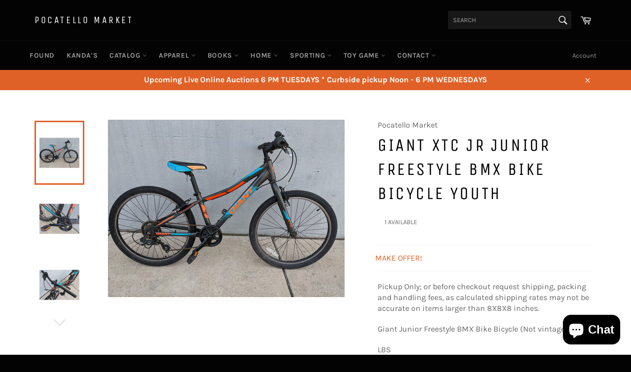

--- FILE ---
content_type: text/html; charset=utf-8
request_url: https://pocatellomarket.com/products/giant-junior-freestyle-bmx-bike-bicycle
body_size: 33062
content:
<!doctype html>
<!--[if IE 9]> <html class="ie9 no-js" lang="en"> <![endif]-->
<!--[if (gt IE 9)|!(IE)]><!--> <html class="no-js" lang="en"> <!--<![endif]-->
<head>

  <meta charset="utf-8">
  <meta http-equiv="X-UA-Compatible" content="IE=edge,chrome=1">
  <meta name="viewport" content="width=device-width,initial-scale=1">
  <meta name="theme-color" content="#030303">

  
    <link rel="shortcut icon" href="//pocatellomarket.com/cdn/shop/files/logo_pm_small_m_edited_32x32.jpg?v=1613672690" type="image/png">
  

  <link rel="canonical" href="https://pocatellomarket.com/products/giant-junior-freestyle-bmx-bike-bicycle">
  <title>
  Giant XTC JR Junior Freestyle BMX Bike Bicycle Youth &ndash; Pocatello Market
  </title>

  
    <meta name="description" content="Pickup Only; or before checkout request shipping, packing and handling fees, as calculated shipping rates may not be accurate on items larger than 8X8X8 inches. Giant Junior Freestyle BMX Bike Bicycle (Not vintage) LBS Length  Pre-Owned Description Freestyle with front and rear brake. Brakes working. Original Giant Sea">
  

  <!-- /snippets/social-meta-tags.liquid -->




<meta property="og:site_name" content="Pocatello Market">
<meta property="og:url" content="https://pocatellomarket.com/products/giant-junior-freestyle-bmx-bike-bicycle">
<meta property="og:title" content="Giant XTC JR Junior Freestyle BMX Bike Bicycle Youth">
<meta property="og:type" content="product">
<meta property="og:description" content="Pickup Only; or before checkout request shipping, packing and handling fees, as calculated shipping rates may not be accurate on items larger than 8X8X8 inches. Giant Junior Freestyle BMX Bike Bicycle (Not vintage) LBS Length  Pre-Owned Description Freestyle with front and rear brake. Brakes working. Original Giant Sea">

  <meta property="og:price:amount" content="888.00">
  <meta property="og:price:currency" content="USD">

<meta property="og:image" content="http://pocatellomarket.com/cdn/shop/products/PXL_20220306_004709355_1200x1200.jpg?v=1751229690"><meta property="og:image" content="http://pocatellomarket.com/cdn/shop/files/PXL_20220306_004718482_1200x1200.jpg?v=1769293597"><meta property="og:image" content="http://pocatellomarket.com/cdn/shop/files/PXL_20220306_004912263_1200x1200.jpg?v=1769293596">
<meta property="og:image:secure_url" content="https://pocatellomarket.com/cdn/shop/products/PXL_20220306_004709355_1200x1200.jpg?v=1751229690"><meta property="og:image:secure_url" content="https://pocatellomarket.com/cdn/shop/files/PXL_20220306_004718482_1200x1200.jpg?v=1769293597"><meta property="og:image:secure_url" content="https://pocatellomarket.com/cdn/shop/files/PXL_20220306_004912263_1200x1200.jpg?v=1769293596">


<meta name="twitter:card" content="summary_large_image">
<meta name="twitter:title" content="Giant XTC JR Junior Freestyle BMX Bike Bicycle Youth">
<meta name="twitter:description" content="Pickup Only; or before checkout request shipping, packing and handling fees, as calculated shipping rates may not be accurate on items larger than 8X8X8 inches. Giant Junior Freestyle BMX Bike Bicycle (Not vintage) LBS Length  Pre-Owned Description Freestyle with front and rear brake. Brakes working. Original Giant Sea">


  <script>
    document.documentElement.className = document.documentElement.className.replace('no-js', 'js');
  </script>

  <link href="//pocatellomarket.com/cdn/shop/t/8/assets/theme.scss.css?v=5918341907657296471762131681" rel="stylesheet" type="text/css" media="all" />

  <script>
    window.theme = window.theme || {};

    theme.strings = {
      stockAvailable: "1 available",
      addToCart: "Add to Cart",
      soldOut: "Sold! Request Similar",
      unavailable: "Unavailable",
      noStockAvailable: "The item could not be added to your cart because there are not enough in stock.",
      willNotShipUntil: "Will not ship until [date]",
      willBeInStockAfter: "Will be in stock after [date]",
      totalCartDiscount: "You're saving [savings]",
      addressError: "Error looking up that address",
      addressNoResults: "No results for that address",
      addressQueryLimit: "You have exceeded the Google API usage limit. Consider upgrading to a \u003ca href=\"https:\/\/developers.google.com\/maps\/premium\/usage-limits\"\u003ePremium Plan\u003c\/a\u003e.",
      authError: "There was a problem authenticating your Google Maps API Key."
    };
  </script>

  <!--[if (gt IE 9)|!(IE)]><!--><script src="//pocatellomarket.com/cdn/shop/t/8/assets/lazysizes.min.js?v=56045284683979784691546815160" async="async"></script><!--<![endif]-->
  <!--[if lte IE 9]><script src="//pocatellomarket.com/cdn/shop/t/8/assets/lazysizes.min.js?v=56045284683979784691546815160"></script><![endif]-->

  

  <!--[if (gt IE 9)|!(IE)]><!--><script src="//pocatellomarket.com/cdn/shop/t/8/assets/vendor.js?v=39418018684300761971546815160" defer="defer"></script><!--<![endif]-->
  <!--[if lt IE 9]><script src="//pocatellomarket.com/cdn/shop/t/8/assets/vendor.js?v=39418018684300761971546815160"></script><![endif]-->

  
    <script>
      window.theme = window.theme || {};
      theme.moneyFormat = "${{amount}}";
    </script>
  

  <!--[if (gt IE 9)|!(IE)]><!--><script src="//pocatellomarket.com/cdn/shop/t/8/assets/theme.js?v=119471927743922064711589336440" defer="defer"></script><!--<![endif]-->
  <!--[if lte IE 9]><script src="//pocatellomarket.com/cdn/shop/t/8/assets/theme.js?v=119471927743922064711589336440"></script><![endif]-->

  <script>window.performance && window.performance.mark && window.performance.mark('shopify.content_for_header.start');</script><meta name="google-site-verification" content="MZ3PBlsPAfUBnMwt5gkuAbuNVv09R7EmHKlIbc2JOA8">
<meta name="facebook-domain-verification" content="la4s1ii50vzxyvgjf5sq3riqgclhb4">
<meta id="shopify-digital-wallet" name="shopify-digital-wallet" content="/2686353481/digital_wallets/dialog">
<meta name="shopify-checkout-api-token" content="1704cf1e0741d3087ed57dfcec6fbe0b">
<link rel="alternate" type="application/json+oembed" href="https://pocatellomarket.com/products/giant-junior-freestyle-bmx-bike-bicycle.oembed">
<script async="async" src="/checkouts/internal/preloads.js?locale=en-US"></script>
<link rel="preconnect" href="https://shop.app" crossorigin="anonymous">
<script async="async" src="https://shop.app/checkouts/internal/preloads.js?locale=en-US&shop_id=2686353481" crossorigin="anonymous"></script>
<script id="apple-pay-shop-capabilities" type="application/json">{"shopId":2686353481,"countryCode":"US","currencyCode":"USD","merchantCapabilities":["supports3DS"],"merchantId":"gid:\/\/shopify\/Shop\/2686353481","merchantName":"Pocatello Market","requiredBillingContactFields":["postalAddress","email"],"requiredShippingContactFields":["postalAddress","email"],"shippingType":"shipping","supportedNetworks":["visa","masterCard","amex","discover","elo","jcb"],"total":{"type":"pending","label":"Pocatello Market","amount":"1.00"},"shopifyPaymentsEnabled":true,"supportsSubscriptions":true}</script>
<script id="shopify-features" type="application/json">{"accessToken":"1704cf1e0741d3087ed57dfcec6fbe0b","betas":["rich-media-storefront-analytics"],"domain":"pocatellomarket.com","predictiveSearch":true,"shopId":2686353481,"locale":"en"}</script>
<script>var Shopify = Shopify || {};
Shopify.shop = "pocatello-market.myshopify.com";
Shopify.locale = "en";
Shopify.currency = {"active":"USD","rate":"1.0"};
Shopify.country = "US";
Shopify.theme = {"name":"Working Good Venture","id":43877138505,"schema_name":"Venture","schema_version":"7.1.0","theme_store_id":775,"role":"main"};
Shopify.theme.handle = "null";
Shopify.theme.style = {"id":null,"handle":null};
Shopify.cdnHost = "pocatellomarket.com/cdn";
Shopify.routes = Shopify.routes || {};
Shopify.routes.root = "/";</script>
<script type="module">!function(o){(o.Shopify=o.Shopify||{}).modules=!0}(window);</script>
<script>!function(o){function n(){var o=[];function n(){o.push(Array.prototype.slice.apply(arguments))}return n.q=o,n}var t=o.Shopify=o.Shopify||{};t.loadFeatures=n(),t.autoloadFeatures=n()}(window);</script>
<script>
  window.ShopifyPay = window.ShopifyPay || {};
  window.ShopifyPay.apiHost = "shop.app\/pay";
  window.ShopifyPay.redirectState = null;
</script>
<script id="shop-js-analytics" type="application/json">{"pageType":"product"}</script>
<script defer="defer" async type="module" src="//pocatellomarket.com/cdn/shopifycloud/shop-js/modules/v2/client.init-shop-cart-sync_BT-GjEfc.en.esm.js"></script>
<script defer="defer" async type="module" src="//pocatellomarket.com/cdn/shopifycloud/shop-js/modules/v2/chunk.common_D58fp_Oc.esm.js"></script>
<script defer="defer" async type="module" src="//pocatellomarket.com/cdn/shopifycloud/shop-js/modules/v2/chunk.modal_xMitdFEc.esm.js"></script>
<script type="module">
  await import("//pocatellomarket.com/cdn/shopifycloud/shop-js/modules/v2/client.init-shop-cart-sync_BT-GjEfc.en.esm.js");
await import("//pocatellomarket.com/cdn/shopifycloud/shop-js/modules/v2/chunk.common_D58fp_Oc.esm.js");
await import("//pocatellomarket.com/cdn/shopifycloud/shop-js/modules/v2/chunk.modal_xMitdFEc.esm.js");

  window.Shopify.SignInWithShop?.initShopCartSync?.({"fedCMEnabled":true,"windoidEnabled":true});

</script>
<script>
  window.Shopify = window.Shopify || {};
  if (!window.Shopify.featureAssets) window.Shopify.featureAssets = {};
  window.Shopify.featureAssets['shop-js'] = {"shop-cart-sync":["modules/v2/client.shop-cart-sync_DZOKe7Ll.en.esm.js","modules/v2/chunk.common_D58fp_Oc.esm.js","modules/v2/chunk.modal_xMitdFEc.esm.js"],"init-fed-cm":["modules/v2/client.init-fed-cm_B6oLuCjv.en.esm.js","modules/v2/chunk.common_D58fp_Oc.esm.js","modules/v2/chunk.modal_xMitdFEc.esm.js"],"shop-cash-offers":["modules/v2/client.shop-cash-offers_D2sdYoxE.en.esm.js","modules/v2/chunk.common_D58fp_Oc.esm.js","modules/v2/chunk.modal_xMitdFEc.esm.js"],"shop-login-button":["modules/v2/client.shop-login-button_QeVjl5Y3.en.esm.js","modules/v2/chunk.common_D58fp_Oc.esm.js","modules/v2/chunk.modal_xMitdFEc.esm.js"],"pay-button":["modules/v2/client.pay-button_DXTOsIq6.en.esm.js","modules/v2/chunk.common_D58fp_Oc.esm.js","modules/v2/chunk.modal_xMitdFEc.esm.js"],"shop-button":["modules/v2/client.shop-button_DQZHx9pm.en.esm.js","modules/v2/chunk.common_D58fp_Oc.esm.js","modules/v2/chunk.modal_xMitdFEc.esm.js"],"avatar":["modules/v2/client.avatar_BTnouDA3.en.esm.js"],"init-windoid":["modules/v2/client.init-windoid_CR1B-cfM.en.esm.js","modules/v2/chunk.common_D58fp_Oc.esm.js","modules/v2/chunk.modal_xMitdFEc.esm.js"],"init-shop-for-new-customer-accounts":["modules/v2/client.init-shop-for-new-customer-accounts_C_vY_xzh.en.esm.js","modules/v2/client.shop-login-button_QeVjl5Y3.en.esm.js","modules/v2/chunk.common_D58fp_Oc.esm.js","modules/v2/chunk.modal_xMitdFEc.esm.js"],"init-shop-email-lookup-coordinator":["modules/v2/client.init-shop-email-lookup-coordinator_BI7n9ZSv.en.esm.js","modules/v2/chunk.common_D58fp_Oc.esm.js","modules/v2/chunk.modal_xMitdFEc.esm.js"],"init-shop-cart-sync":["modules/v2/client.init-shop-cart-sync_BT-GjEfc.en.esm.js","modules/v2/chunk.common_D58fp_Oc.esm.js","modules/v2/chunk.modal_xMitdFEc.esm.js"],"shop-toast-manager":["modules/v2/client.shop-toast-manager_DiYdP3xc.en.esm.js","modules/v2/chunk.common_D58fp_Oc.esm.js","modules/v2/chunk.modal_xMitdFEc.esm.js"],"init-customer-accounts":["modules/v2/client.init-customer-accounts_D9ZNqS-Q.en.esm.js","modules/v2/client.shop-login-button_QeVjl5Y3.en.esm.js","modules/v2/chunk.common_D58fp_Oc.esm.js","modules/v2/chunk.modal_xMitdFEc.esm.js"],"init-customer-accounts-sign-up":["modules/v2/client.init-customer-accounts-sign-up_iGw4briv.en.esm.js","modules/v2/client.shop-login-button_QeVjl5Y3.en.esm.js","modules/v2/chunk.common_D58fp_Oc.esm.js","modules/v2/chunk.modal_xMitdFEc.esm.js"],"shop-follow-button":["modules/v2/client.shop-follow-button_CqMgW2wH.en.esm.js","modules/v2/chunk.common_D58fp_Oc.esm.js","modules/v2/chunk.modal_xMitdFEc.esm.js"],"checkout-modal":["modules/v2/client.checkout-modal_xHeaAweL.en.esm.js","modules/v2/chunk.common_D58fp_Oc.esm.js","modules/v2/chunk.modal_xMitdFEc.esm.js"],"shop-login":["modules/v2/client.shop-login_D91U-Q7h.en.esm.js","modules/v2/chunk.common_D58fp_Oc.esm.js","modules/v2/chunk.modal_xMitdFEc.esm.js"],"lead-capture":["modules/v2/client.lead-capture_BJmE1dJe.en.esm.js","modules/v2/chunk.common_D58fp_Oc.esm.js","modules/v2/chunk.modal_xMitdFEc.esm.js"],"payment-terms":["modules/v2/client.payment-terms_Ci9AEqFq.en.esm.js","modules/v2/chunk.common_D58fp_Oc.esm.js","modules/v2/chunk.modal_xMitdFEc.esm.js"]};
</script>
<script id="__st">var __st={"a":2686353481,"offset":-25200,"reqid":"ccf55ab4-4597-4d5b-918e-9201fe032c13-1769424100","pageurl":"pocatellomarket.com\/products\/giant-junior-freestyle-bmx-bike-bicycle","u":"89aff9172bd1","p":"product","rtyp":"product","rid":7581930979556};</script>
<script>window.ShopifyPaypalV4VisibilityTracking = true;</script>
<script id="captcha-bootstrap">!function(){'use strict';const t='contact',e='account',n='new_comment',o=[[t,t],['blogs',n],['comments',n],[t,'customer']],c=[[e,'customer_login'],[e,'guest_login'],[e,'recover_customer_password'],[e,'create_customer']],r=t=>t.map((([t,e])=>`form[action*='/${t}']:not([data-nocaptcha='true']) input[name='form_type'][value='${e}']`)).join(','),a=t=>()=>t?[...document.querySelectorAll(t)].map((t=>t.form)):[];function s(){const t=[...o],e=r(t);return a(e)}const i='password',u='form_key',d=['recaptcha-v3-token','g-recaptcha-response','h-captcha-response',i],f=()=>{try{return window.sessionStorage}catch{return}},m='__shopify_v',_=t=>t.elements[u];function p(t,e,n=!1){try{const o=window.sessionStorage,c=JSON.parse(o.getItem(e)),{data:r}=function(t){const{data:e,action:n}=t;return t[m]||n?{data:e,action:n}:{data:t,action:n}}(c);for(const[e,n]of Object.entries(r))t.elements[e]&&(t.elements[e].value=n);n&&o.removeItem(e)}catch(o){console.error('form repopulation failed',{error:o})}}const l='form_type',E='cptcha';function T(t){t.dataset[E]=!0}const w=window,h=w.document,L='Shopify',v='ce_forms',y='captcha';let A=!1;((t,e)=>{const n=(g='f06e6c50-85a8-45c8-87d0-21a2b65856fe',I='https://cdn.shopify.com/shopifycloud/storefront-forms-hcaptcha/ce_storefront_forms_captcha_hcaptcha.v1.5.2.iife.js',D={infoText:'Protected by hCaptcha',privacyText:'Privacy',termsText:'Terms'},(t,e,n)=>{const o=w[L][v],c=o.bindForm;if(c)return c(t,g,e,D).then(n);var r;o.q.push([[t,g,e,D],n]),r=I,A||(h.body.append(Object.assign(h.createElement('script'),{id:'captcha-provider',async:!0,src:r})),A=!0)});var g,I,D;w[L]=w[L]||{},w[L][v]=w[L][v]||{},w[L][v].q=[],w[L][y]=w[L][y]||{},w[L][y].protect=function(t,e){n(t,void 0,e),T(t)},Object.freeze(w[L][y]),function(t,e,n,w,h,L){const[v,y,A,g]=function(t,e,n){const i=e?o:[],u=t?c:[],d=[...i,...u],f=r(d),m=r(i),_=r(d.filter((([t,e])=>n.includes(e))));return[a(f),a(m),a(_),s()]}(w,h,L),I=t=>{const e=t.target;return e instanceof HTMLFormElement?e:e&&e.form},D=t=>v().includes(t);t.addEventListener('submit',(t=>{const e=I(t);if(!e)return;const n=D(e)&&!e.dataset.hcaptchaBound&&!e.dataset.recaptchaBound,o=_(e),c=g().includes(e)&&(!o||!o.value);(n||c)&&t.preventDefault(),c&&!n&&(function(t){try{if(!f())return;!function(t){const e=f();if(!e)return;const n=_(t);if(!n)return;const o=n.value;o&&e.removeItem(o)}(t);const e=Array.from(Array(32),(()=>Math.random().toString(36)[2])).join('');!function(t,e){_(t)||t.append(Object.assign(document.createElement('input'),{type:'hidden',name:u})),t.elements[u].value=e}(t,e),function(t,e){const n=f();if(!n)return;const o=[...t.querySelectorAll(`input[type='${i}']`)].map((({name:t})=>t)),c=[...d,...o],r={};for(const[a,s]of new FormData(t).entries())c.includes(a)||(r[a]=s);n.setItem(e,JSON.stringify({[m]:1,action:t.action,data:r}))}(t,e)}catch(e){console.error('failed to persist form',e)}}(e),e.submit())}));const S=(t,e)=>{t&&!t.dataset[E]&&(n(t,e.some((e=>e===t))),T(t))};for(const o of['focusin','change'])t.addEventListener(o,(t=>{const e=I(t);D(e)&&S(e,y())}));const B=e.get('form_key'),M=e.get(l),P=B&&M;t.addEventListener('DOMContentLoaded',(()=>{const t=y();if(P)for(const e of t)e.elements[l].value===M&&p(e,B);[...new Set([...A(),...v().filter((t=>'true'===t.dataset.shopifyCaptcha))])].forEach((e=>S(e,t)))}))}(h,new URLSearchParams(w.location.search),n,t,e,['guest_login'])})(!0,!0)}();</script>
<script integrity="sha256-4kQ18oKyAcykRKYeNunJcIwy7WH5gtpwJnB7kiuLZ1E=" data-source-attribution="shopify.loadfeatures" defer="defer" src="//pocatellomarket.com/cdn/shopifycloud/storefront/assets/storefront/load_feature-a0a9edcb.js" crossorigin="anonymous"></script>
<script crossorigin="anonymous" defer="defer" src="//pocatellomarket.com/cdn/shopifycloud/storefront/assets/shopify_pay/storefront-65b4c6d7.js?v=20250812"></script>
<script data-source-attribution="shopify.dynamic_checkout.dynamic.init">var Shopify=Shopify||{};Shopify.PaymentButton=Shopify.PaymentButton||{isStorefrontPortableWallets:!0,init:function(){window.Shopify.PaymentButton.init=function(){};var t=document.createElement("script");t.src="https://pocatellomarket.com/cdn/shopifycloud/portable-wallets/latest/portable-wallets.en.js",t.type="module",document.head.appendChild(t)}};
</script>
<script data-source-attribution="shopify.dynamic_checkout.buyer_consent">
  function portableWalletsHideBuyerConsent(e){var t=document.getElementById("shopify-buyer-consent"),n=document.getElementById("shopify-subscription-policy-button");t&&n&&(t.classList.add("hidden"),t.setAttribute("aria-hidden","true"),n.removeEventListener("click",e))}function portableWalletsShowBuyerConsent(e){var t=document.getElementById("shopify-buyer-consent"),n=document.getElementById("shopify-subscription-policy-button");t&&n&&(t.classList.remove("hidden"),t.removeAttribute("aria-hidden"),n.addEventListener("click",e))}window.Shopify?.PaymentButton&&(window.Shopify.PaymentButton.hideBuyerConsent=portableWalletsHideBuyerConsent,window.Shopify.PaymentButton.showBuyerConsent=portableWalletsShowBuyerConsent);
</script>
<script data-source-attribution="shopify.dynamic_checkout.cart.bootstrap">document.addEventListener("DOMContentLoaded",(function(){function t(){return document.querySelector("shopify-accelerated-checkout-cart, shopify-accelerated-checkout")}if(t())Shopify.PaymentButton.init();else{new MutationObserver((function(e,n){t()&&(Shopify.PaymentButton.init(),n.disconnect())})).observe(document.body,{childList:!0,subtree:!0})}}));
</script>
<link id="shopify-accelerated-checkout-styles" rel="stylesheet" media="screen" href="https://pocatellomarket.com/cdn/shopifycloud/portable-wallets/latest/accelerated-checkout-backwards-compat.css" crossorigin="anonymous">
<style id="shopify-accelerated-checkout-cart">
        #shopify-buyer-consent {
  margin-top: 1em;
  display: inline-block;
  width: 100%;
}

#shopify-buyer-consent.hidden {
  display: none;
}

#shopify-subscription-policy-button {
  background: none;
  border: none;
  padding: 0;
  text-decoration: underline;
  font-size: inherit;
  cursor: pointer;
}

#shopify-subscription-policy-button::before {
  box-shadow: none;
}

      </style>

<script>window.performance && window.performance.mark && window.performance.mark('shopify.content_for_header.end');</script>
    <meta name="google-site-verification" content="MZ3PBlsPAfUBnMwt5gkuAbuNVv09R7EmHKlIbc2JOA8" />
<script src="https://cdn.shopify.com/extensions/e8878072-2f6b-4e89-8082-94b04320908d/inbox-1254/assets/inbox-chat-loader.js" type="text/javascript" defer="defer"></script>
<link href="https://monorail-edge.shopifysvc.com" rel="dns-prefetch">
<script>(function(){if ("sendBeacon" in navigator && "performance" in window) {try {var session_token_from_headers = performance.getEntriesByType('navigation')[0].serverTiming.find(x => x.name == '_s').description;} catch {var session_token_from_headers = undefined;}var session_cookie_matches = document.cookie.match(/_shopify_s=([^;]*)/);var session_token_from_cookie = session_cookie_matches && session_cookie_matches.length === 2 ? session_cookie_matches[1] : "";var session_token = session_token_from_headers || session_token_from_cookie || "";function handle_abandonment_event(e) {var entries = performance.getEntries().filter(function(entry) {return /monorail-edge.shopifysvc.com/.test(entry.name);});if (!window.abandonment_tracked && entries.length === 0) {window.abandonment_tracked = true;var currentMs = Date.now();var navigation_start = performance.timing.navigationStart;var payload = {shop_id: 2686353481,url: window.location.href,navigation_start,duration: currentMs - navigation_start,session_token,page_type: "product"};window.navigator.sendBeacon("https://monorail-edge.shopifysvc.com/v1/produce", JSON.stringify({schema_id: "online_store_buyer_site_abandonment/1.1",payload: payload,metadata: {event_created_at_ms: currentMs,event_sent_at_ms: currentMs}}));}}window.addEventListener('pagehide', handle_abandonment_event);}}());</script>
<script id="web-pixels-manager-setup">(function e(e,d,r,n,o){if(void 0===o&&(o={}),!Boolean(null===(a=null===(i=window.Shopify)||void 0===i?void 0:i.analytics)||void 0===a?void 0:a.replayQueue)){var i,a;window.Shopify=window.Shopify||{};var t=window.Shopify;t.analytics=t.analytics||{};var s=t.analytics;s.replayQueue=[],s.publish=function(e,d,r){return s.replayQueue.push([e,d,r]),!0};try{self.performance.mark("wpm:start")}catch(e){}var l=function(){var e={modern:/Edge?\/(1{2}[4-9]|1[2-9]\d|[2-9]\d{2}|\d{4,})\.\d+(\.\d+|)|Firefox\/(1{2}[4-9]|1[2-9]\d|[2-9]\d{2}|\d{4,})\.\d+(\.\d+|)|Chrom(ium|e)\/(9{2}|\d{3,})\.\d+(\.\d+|)|(Maci|X1{2}).+ Version\/(15\.\d+|(1[6-9]|[2-9]\d|\d{3,})\.\d+)([,.]\d+|)( \(\w+\)|)( Mobile\/\w+|) Safari\/|Chrome.+OPR\/(9{2}|\d{3,})\.\d+\.\d+|(CPU[ +]OS|iPhone[ +]OS|CPU[ +]iPhone|CPU IPhone OS|CPU iPad OS)[ +]+(15[._]\d+|(1[6-9]|[2-9]\d|\d{3,})[._]\d+)([._]\d+|)|Android:?[ /-](13[3-9]|1[4-9]\d|[2-9]\d{2}|\d{4,})(\.\d+|)(\.\d+|)|Android.+Firefox\/(13[5-9]|1[4-9]\d|[2-9]\d{2}|\d{4,})\.\d+(\.\d+|)|Android.+Chrom(ium|e)\/(13[3-9]|1[4-9]\d|[2-9]\d{2}|\d{4,})\.\d+(\.\d+|)|SamsungBrowser\/([2-9]\d|\d{3,})\.\d+/,legacy:/Edge?\/(1[6-9]|[2-9]\d|\d{3,})\.\d+(\.\d+|)|Firefox\/(5[4-9]|[6-9]\d|\d{3,})\.\d+(\.\d+|)|Chrom(ium|e)\/(5[1-9]|[6-9]\d|\d{3,})\.\d+(\.\d+|)([\d.]+$|.*Safari\/(?![\d.]+ Edge\/[\d.]+$))|(Maci|X1{2}).+ Version\/(10\.\d+|(1[1-9]|[2-9]\d|\d{3,})\.\d+)([,.]\d+|)( \(\w+\)|)( Mobile\/\w+|) Safari\/|Chrome.+OPR\/(3[89]|[4-9]\d|\d{3,})\.\d+\.\d+|(CPU[ +]OS|iPhone[ +]OS|CPU[ +]iPhone|CPU IPhone OS|CPU iPad OS)[ +]+(10[._]\d+|(1[1-9]|[2-9]\d|\d{3,})[._]\d+)([._]\d+|)|Android:?[ /-](13[3-9]|1[4-9]\d|[2-9]\d{2}|\d{4,})(\.\d+|)(\.\d+|)|Mobile Safari.+OPR\/([89]\d|\d{3,})\.\d+\.\d+|Android.+Firefox\/(13[5-9]|1[4-9]\d|[2-9]\d{2}|\d{4,})\.\d+(\.\d+|)|Android.+Chrom(ium|e)\/(13[3-9]|1[4-9]\d|[2-9]\d{2}|\d{4,})\.\d+(\.\d+|)|Android.+(UC? ?Browser|UCWEB|U3)[ /]?(15\.([5-9]|\d{2,})|(1[6-9]|[2-9]\d|\d{3,})\.\d+)\.\d+|SamsungBrowser\/(5\.\d+|([6-9]|\d{2,})\.\d+)|Android.+MQ{2}Browser\/(14(\.(9|\d{2,})|)|(1[5-9]|[2-9]\d|\d{3,})(\.\d+|))(\.\d+|)|K[Aa][Ii]OS\/(3\.\d+|([4-9]|\d{2,})\.\d+)(\.\d+|)/},d=e.modern,r=e.legacy,n=navigator.userAgent;return n.match(d)?"modern":n.match(r)?"legacy":"unknown"}(),u="modern"===l?"modern":"legacy",c=(null!=n?n:{modern:"",legacy:""})[u],f=function(e){return[e.baseUrl,"/wpm","/b",e.hashVersion,"modern"===e.buildTarget?"m":"l",".js"].join("")}({baseUrl:d,hashVersion:r,buildTarget:u}),m=function(e){var d=e.version,r=e.bundleTarget,n=e.surface,o=e.pageUrl,i=e.monorailEndpoint;return{emit:function(e){var a=e.status,t=e.errorMsg,s=(new Date).getTime(),l=JSON.stringify({metadata:{event_sent_at_ms:s},events:[{schema_id:"web_pixels_manager_load/3.1",payload:{version:d,bundle_target:r,page_url:o,status:a,surface:n,error_msg:t},metadata:{event_created_at_ms:s}}]});if(!i)return console&&console.warn&&console.warn("[Web Pixels Manager] No Monorail endpoint provided, skipping logging."),!1;try{return self.navigator.sendBeacon.bind(self.navigator)(i,l)}catch(e){}var u=new XMLHttpRequest;try{return u.open("POST",i,!0),u.setRequestHeader("Content-Type","text/plain"),u.send(l),!0}catch(e){return console&&console.warn&&console.warn("[Web Pixels Manager] Got an unhandled error while logging to Monorail."),!1}}}}({version:r,bundleTarget:l,surface:e.surface,pageUrl:self.location.href,monorailEndpoint:e.monorailEndpoint});try{o.browserTarget=l,function(e){var d=e.src,r=e.async,n=void 0===r||r,o=e.onload,i=e.onerror,a=e.sri,t=e.scriptDataAttributes,s=void 0===t?{}:t,l=document.createElement("script"),u=document.querySelector("head"),c=document.querySelector("body");if(l.async=n,l.src=d,a&&(l.integrity=a,l.crossOrigin="anonymous"),s)for(var f in s)if(Object.prototype.hasOwnProperty.call(s,f))try{l.dataset[f]=s[f]}catch(e){}if(o&&l.addEventListener("load",o),i&&l.addEventListener("error",i),u)u.appendChild(l);else{if(!c)throw new Error("Did not find a head or body element to append the script");c.appendChild(l)}}({src:f,async:!0,onload:function(){if(!function(){var e,d;return Boolean(null===(d=null===(e=window.Shopify)||void 0===e?void 0:e.analytics)||void 0===d?void 0:d.initialized)}()){var d=window.webPixelsManager.init(e)||void 0;if(d){var r=window.Shopify.analytics;r.replayQueue.forEach((function(e){var r=e[0],n=e[1],o=e[2];d.publishCustomEvent(r,n,o)})),r.replayQueue=[],r.publish=d.publishCustomEvent,r.visitor=d.visitor,r.initialized=!0}}},onerror:function(){return m.emit({status:"failed",errorMsg:"".concat(f," has failed to load")})},sri:function(e){var d=/^sha384-[A-Za-z0-9+/=]+$/;return"string"==typeof e&&d.test(e)}(c)?c:"",scriptDataAttributes:o}),m.emit({status:"loading"})}catch(e){m.emit({status:"failed",errorMsg:(null==e?void 0:e.message)||"Unknown error"})}}})({shopId: 2686353481,storefrontBaseUrl: "https://pocatellomarket.com",extensionsBaseUrl: "https://extensions.shopifycdn.com/cdn/shopifycloud/web-pixels-manager",monorailEndpoint: "https://monorail-edge.shopifysvc.com/unstable/produce_batch",surface: "storefront-renderer",enabledBetaFlags: ["2dca8a86"],webPixelsConfigList: [{"id":"528515300","configuration":"{\"pixel_id\":\"1682278381961585\",\"pixel_type\":\"facebook_pixel\"}","eventPayloadVersion":"v1","runtimeContext":"OPEN","scriptVersion":"ca16bc87fe92b6042fbaa3acc2fbdaa6","type":"APP","apiClientId":2329312,"privacyPurposes":["ANALYTICS","MARKETING","SALE_OF_DATA"],"dataSharingAdjustments":{"protectedCustomerApprovalScopes":["read_customer_address","read_customer_email","read_customer_name","read_customer_personal_data","read_customer_phone"]}},{"id":"473202916","configuration":"{\"config\":\"{\\\"pixel_id\\\":\\\"GT-W6B49CK\\\",\\\"target_country\\\":\\\"US\\\",\\\"gtag_events\\\":[{\\\"type\\\":\\\"view_item\\\",\\\"action_label\\\":\\\"MC-3MDJW7ZMB8\\\"},{\\\"type\\\":\\\"purchase\\\",\\\"action_label\\\":\\\"MC-3MDJW7ZMB8\\\"},{\\\"type\\\":\\\"page_view\\\",\\\"action_label\\\":\\\"MC-3MDJW7ZMB8\\\"}],\\\"enable_monitoring_mode\\\":false}\"}","eventPayloadVersion":"v1","runtimeContext":"OPEN","scriptVersion":"b2a88bafab3e21179ed38636efcd8a93","type":"APP","apiClientId":1780363,"privacyPurposes":[],"dataSharingAdjustments":{"protectedCustomerApprovalScopes":["read_customer_address","read_customer_email","read_customer_name","read_customer_personal_data","read_customer_phone"]}},{"id":"shopify-app-pixel","configuration":"{}","eventPayloadVersion":"v1","runtimeContext":"STRICT","scriptVersion":"0450","apiClientId":"shopify-pixel","type":"APP","privacyPurposes":["ANALYTICS","MARKETING"]},{"id":"shopify-custom-pixel","eventPayloadVersion":"v1","runtimeContext":"LAX","scriptVersion":"0450","apiClientId":"shopify-pixel","type":"CUSTOM","privacyPurposes":["ANALYTICS","MARKETING"]}],isMerchantRequest: false,initData: {"shop":{"name":"Pocatello Market","paymentSettings":{"currencyCode":"USD"},"myshopifyDomain":"pocatello-market.myshopify.com","countryCode":"US","storefrontUrl":"https:\/\/pocatellomarket.com"},"customer":null,"cart":null,"checkout":null,"productVariants":[{"price":{"amount":888.0,"currencyCode":"USD"},"product":{"title":"Giant XTC JR Junior Freestyle BMX Bike Bicycle Youth","vendor":"Pocatello Market","id":"7581930979556","untranslatedTitle":"Giant XTC JR Junior Freestyle BMX Bike Bicycle Youth","url":"\/products\/giant-junior-freestyle-bmx-bike-bicycle","type":"Bike"},"id":"42600057110756","image":{"src":"\/\/pocatellomarket.com\/cdn\/shop\/products\/PXL_20220306_004709355.jpg?v=1751229690"},"sku":"W22030797","title":"Default Title","untranslatedTitle":"Default Title"}],"purchasingCompany":null},},"https://pocatellomarket.com/cdn","fcfee988w5aeb613cpc8e4bc33m6693e112",{"modern":"","legacy":""},{"shopId":"2686353481","storefrontBaseUrl":"https:\/\/pocatellomarket.com","extensionBaseUrl":"https:\/\/extensions.shopifycdn.com\/cdn\/shopifycloud\/web-pixels-manager","surface":"storefront-renderer","enabledBetaFlags":"[\"2dca8a86\"]","isMerchantRequest":"false","hashVersion":"fcfee988w5aeb613cpc8e4bc33m6693e112","publish":"custom","events":"[[\"page_viewed\",{}],[\"product_viewed\",{\"productVariant\":{\"price\":{\"amount\":888.0,\"currencyCode\":\"USD\"},\"product\":{\"title\":\"Giant XTC JR Junior Freestyle BMX Bike Bicycle Youth\",\"vendor\":\"Pocatello Market\",\"id\":\"7581930979556\",\"untranslatedTitle\":\"Giant XTC JR Junior Freestyle BMX Bike Bicycle Youth\",\"url\":\"\/products\/giant-junior-freestyle-bmx-bike-bicycle\",\"type\":\"Bike\"},\"id\":\"42600057110756\",\"image\":{\"src\":\"\/\/pocatellomarket.com\/cdn\/shop\/products\/PXL_20220306_004709355.jpg?v=1751229690\"},\"sku\":\"W22030797\",\"title\":\"Default Title\",\"untranslatedTitle\":\"Default Title\"}}]]"});</script><script>
  window.ShopifyAnalytics = window.ShopifyAnalytics || {};
  window.ShopifyAnalytics.meta = window.ShopifyAnalytics.meta || {};
  window.ShopifyAnalytics.meta.currency = 'USD';
  var meta = {"product":{"id":7581930979556,"gid":"gid:\/\/shopify\/Product\/7581930979556","vendor":"Pocatello Market","type":"Bike","handle":"giant-junior-freestyle-bmx-bike-bicycle","variants":[{"id":42600057110756,"price":88800,"name":"Giant XTC JR Junior Freestyle BMX Bike Bicycle Youth","public_title":null,"sku":"W22030797"}],"remote":false},"page":{"pageType":"product","resourceType":"product","resourceId":7581930979556,"requestId":"ccf55ab4-4597-4d5b-918e-9201fe032c13-1769424100"}};
  for (var attr in meta) {
    window.ShopifyAnalytics.meta[attr] = meta[attr];
  }
</script>
<script class="analytics">
  (function () {
    var customDocumentWrite = function(content) {
      var jquery = null;

      if (window.jQuery) {
        jquery = window.jQuery;
      } else if (window.Checkout && window.Checkout.$) {
        jquery = window.Checkout.$;
      }

      if (jquery) {
        jquery('body').append(content);
      }
    };

    var hasLoggedConversion = function(token) {
      if (token) {
        return document.cookie.indexOf('loggedConversion=' + token) !== -1;
      }
      return false;
    }

    var setCookieIfConversion = function(token) {
      if (token) {
        var twoMonthsFromNow = new Date(Date.now());
        twoMonthsFromNow.setMonth(twoMonthsFromNow.getMonth() + 2);

        document.cookie = 'loggedConversion=' + token + '; expires=' + twoMonthsFromNow;
      }
    }

    var trekkie = window.ShopifyAnalytics.lib = window.trekkie = window.trekkie || [];
    if (trekkie.integrations) {
      return;
    }
    trekkie.methods = [
      'identify',
      'page',
      'ready',
      'track',
      'trackForm',
      'trackLink'
    ];
    trekkie.factory = function(method) {
      return function() {
        var args = Array.prototype.slice.call(arguments);
        args.unshift(method);
        trekkie.push(args);
        return trekkie;
      };
    };
    for (var i = 0; i < trekkie.methods.length; i++) {
      var key = trekkie.methods[i];
      trekkie[key] = trekkie.factory(key);
    }
    trekkie.load = function(config) {
      trekkie.config = config || {};
      trekkie.config.initialDocumentCookie = document.cookie;
      var first = document.getElementsByTagName('script')[0];
      var script = document.createElement('script');
      script.type = 'text/javascript';
      script.onerror = function(e) {
        var scriptFallback = document.createElement('script');
        scriptFallback.type = 'text/javascript';
        scriptFallback.onerror = function(error) {
                var Monorail = {
      produce: function produce(monorailDomain, schemaId, payload) {
        var currentMs = new Date().getTime();
        var event = {
          schema_id: schemaId,
          payload: payload,
          metadata: {
            event_created_at_ms: currentMs,
            event_sent_at_ms: currentMs
          }
        };
        return Monorail.sendRequest("https://" + monorailDomain + "/v1/produce", JSON.stringify(event));
      },
      sendRequest: function sendRequest(endpointUrl, payload) {
        // Try the sendBeacon API
        if (window && window.navigator && typeof window.navigator.sendBeacon === 'function' && typeof window.Blob === 'function' && !Monorail.isIos12()) {
          var blobData = new window.Blob([payload], {
            type: 'text/plain'
          });

          if (window.navigator.sendBeacon(endpointUrl, blobData)) {
            return true;
          } // sendBeacon was not successful

        } // XHR beacon

        var xhr = new XMLHttpRequest();

        try {
          xhr.open('POST', endpointUrl);
          xhr.setRequestHeader('Content-Type', 'text/plain');
          xhr.send(payload);
        } catch (e) {
          console.log(e);
        }

        return false;
      },
      isIos12: function isIos12() {
        return window.navigator.userAgent.lastIndexOf('iPhone; CPU iPhone OS 12_') !== -1 || window.navigator.userAgent.lastIndexOf('iPad; CPU OS 12_') !== -1;
      }
    };
    Monorail.produce('monorail-edge.shopifysvc.com',
      'trekkie_storefront_load_errors/1.1',
      {shop_id: 2686353481,
      theme_id: 43877138505,
      app_name: "storefront",
      context_url: window.location.href,
      source_url: "//pocatellomarket.com/cdn/s/trekkie.storefront.8d95595f799fbf7e1d32231b9a28fd43b70c67d3.min.js"});

        };
        scriptFallback.async = true;
        scriptFallback.src = '//pocatellomarket.com/cdn/s/trekkie.storefront.8d95595f799fbf7e1d32231b9a28fd43b70c67d3.min.js';
        first.parentNode.insertBefore(scriptFallback, first);
      };
      script.async = true;
      script.src = '//pocatellomarket.com/cdn/s/trekkie.storefront.8d95595f799fbf7e1d32231b9a28fd43b70c67d3.min.js';
      first.parentNode.insertBefore(script, first);
    };
    trekkie.load(
      {"Trekkie":{"appName":"storefront","development":false,"defaultAttributes":{"shopId":2686353481,"isMerchantRequest":null,"themeId":43877138505,"themeCityHash":"1203709521383711464","contentLanguage":"en","currency":"USD","eventMetadataId":"191286ae-cbdf-4107-b755-85552cc1e0ba"},"isServerSideCookieWritingEnabled":true,"monorailRegion":"shop_domain","enabledBetaFlags":["65f19447"]},"Session Attribution":{},"S2S":{"facebookCapiEnabled":false,"source":"trekkie-storefront-renderer","apiClientId":580111}}
    );

    var loaded = false;
    trekkie.ready(function() {
      if (loaded) return;
      loaded = true;

      window.ShopifyAnalytics.lib = window.trekkie;

      var originalDocumentWrite = document.write;
      document.write = customDocumentWrite;
      try { window.ShopifyAnalytics.merchantGoogleAnalytics.call(this); } catch(error) {};
      document.write = originalDocumentWrite;

      window.ShopifyAnalytics.lib.page(null,{"pageType":"product","resourceType":"product","resourceId":7581930979556,"requestId":"ccf55ab4-4597-4d5b-918e-9201fe032c13-1769424100","shopifyEmitted":true});

      var match = window.location.pathname.match(/checkouts\/(.+)\/(thank_you|post_purchase)/)
      var token = match? match[1]: undefined;
      if (!hasLoggedConversion(token)) {
        setCookieIfConversion(token);
        window.ShopifyAnalytics.lib.track("Viewed Product",{"currency":"USD","variantId":42600057110756,"productId":7581930979556,"productGid":"gid:\/\/shopify\/Product\/7581930979556","name":"Giant XTC JR Junior Freestyle BMX Bike Bicycle Youth","price":"888.00","sku":"W22030797","brand":"Pocatello Market","variant":null,"category":"Bike","nonInteraction":true,"remote":false},undefined,undefined,{"shopifyEmitted":true});
      window.ShopifyAnalytics.lib.track("monorail:\/\/trekkie_storefront_viewed_product\/1.1",{"currency":"USD","variantId":42600057110756,"productId":7581930979556,"productGid":"gid:\/\/shopify\/Product\/7581930979556","name":"Giant XTC JR Junior Freestyle BMX Bike Bicycle Youth","price":"888.00","sku":"W22030797","brand":"Pocatello Market","variant":null,"category":"Bike","nonInteraction":true,"remote":false,"referer":"https:\/\/pocatellomarket.com\/products\/giant-junior-freestyle-bmx-bike-bicycle"});
      }
    });


        var eventsListenerScript = document.createElement('script');
        eventsListenerScript.async = true;
        eventsListenerScript.src = "//pocatellomarket.com/cdn/shopifycloud/storefront/assets/shop_events_listener-3da45d37.js";
        document.getElementsByTagName('head')[0].appendChild(eventsListenerScript);

})();</script>
<script
  defer
  src="https://pocatellomarket.com/cdn/shopifycloud/perf-kit/shopify-perf-kit-3.0.4.min.js"
  data-application="storefront-renderer"
  data-shop-id="2686353481"
  data-render-region="gcp-us-east1"
  data-page-type="product"
  data-theme-instance-id="43877138505"
  data-theme-name="Venture"
  data-theme-version="7.1.0"
  data-monorail-region="shop_domain"
  data-resource-timing-sampling-rate="10"
  data-shs="true"
  data-shs-beacon="true"
  data-shs-export-with-fetch="true"
  data-shs-logs-sample-rate="1"
  data-shs-beacon-endpoint="https://pocatellomarket.com/api/collect"
></script>
</head>

<body class="template-product" >

  <!-- Messenger Chat Plugin Code -->
    <div id="fb-root"></div>

    <!-- Your Chat Plugin code -->
    <div id="fb-customer-chat" class="fb-customerchat">
    </div>

    <script>
      var chatbox = document.getElementById('fb-customer-chat');
      chatbox.setAttribute("page_id", "1186659968055871");
      chatbox.setAttribute("attribution", "biz_inbox");
    </script>

    <!-- Your SDK code -->
    <script>
      window.fbAsyncInit = function() {
        FB.init({
          xfbml            : true,
          version          : 'v15.0'
        });
      };

      (function(d, s, id) {
        var js, fjs = d.getElementsByTagName(s)[0];
        if (d.getElementById(id)) return;
        js = d.createElement(s); js.id = id;
        js.src = 'https://connect.facebook.net/en_US/sdk/xfbml.customerchat.js';
        fjs.parentNode.insertBefore(js, fjs);
      }(document, 'script', 'facebook-jssdk'));
    </script>

  <a class="in-page-link visually-hidden skip-link" href="#MainContent">
    Skip to content
  </a>

  <div id="shopify-section-header" class="shopify-section"><style>
.site-header__logo img {
  max-width: 300px;
}
</style>

<div id="NavDrawer" class="drawer drawer--left">
  <div class="drawer__inner">
    <form action="/search" method="get" class="drawer__search" role="search">
      <input type="search" name="q" placeholder="SEARCH" aria-label="SEARCH" class="drawer__search-input">

      <button type="submit" class="text-link drawer__search-submit">
        <svg aria-hidden="true" focusable="false" role="presentation" class="icon icon-search" viewBox="0 0 32 32"><path fill="#444" d="M21.839 18.771a10.012 10.012 0 0 0 1.57-5.39c0-5.548-4.493-10.048-10.034-10.048-5.548 0-10.041 4.499-10.041 10.048s4.493 10.048 10.034 10.048c2.012 0 3.886-.594 5.456-1.61l.455-.317 7.165 7.165 2.223-2.263-7.158-7.165.33-.468zM18.995 7.767c1.498 1.498 2.322 3.49 2.322 5.608s-.825 4.11-2.322 5.608c-1.498 1.498-3.49 2.322-5.608 2.322s-4.11-.825-5.608-2.322c-1.498-1.498-2.322-3.49-2.322-5.608s.825-4.11 2.322-5.608c1.498-1.498 3.49-2.322 5.608-2.322s4.11.825 5.608 2.322z"/></svg>
        <span class="icon__fallback-text">Search</span>
      </button>
    </form>
    <ul class="drawer__nav">
      
        

        
          <li class="drawer__nav-item">
            <a href="/collections/found-downtown" 
              class="drawer__nav-link drawer__nav-link--top-level"
              
            >
              Found
            </a>
          </li>
        
      
        

        
          <li class="drawer__nav-item">
            <a href="/collections/booth-88" 
              class="drawer__nav-link drawer__nav-link--top-level"
              
            >
              Kanda's
            </a>
          </li>
        
      
        

        
          <li class="drawer__nav-item">
            <div class="drawer__nav-has-sublist">
              <a href="/collections/all-products" 
                class="drawer__nav-link drawer__nav-link--top-level drawer__nav-link--split" 
                id="DrawerLabel-catalog"
                
              >
                Catalog
              </a>
              <button type="button" aria-controls="DrawerLinklist-catalog" class="text-link drawer__nav-toggle-btn drawer__meganav-toggle" aria-label="Catalog Menu" aria-expanded="false">
                <span class="drawer__nav-toggle--open">
                  <svg aria-hidden="true" focusable="false" role="presentation" class="icon icon-plus" viewBox="0 0 22 21"><path d="M12 11.5h9.5v-2H12V0h-2v9.5H.5v2H10V21h2v-9.5z" fill="#000" fill-rule="evenodd"/></svg>
                </span>
                <span class="drawer__nav-toggle--close">
                  <svg aria-hidden="true" focusable="false" role="presentation" class="icon icon--wide icon-minus" viewBox="0 0 22 3"><path fill="#000" d="M21.5.5v2H.5v-2z" fill-rule="evenodd"/></svg>
                </span>
              </button>
            </div>

            <div class="meganav meganav--drawer" id="DrawerLinklist-catalog" aria-labelledby="DrawerLabel-catalog" role="navigation">
              <ul class="meganav__nav">
                <div class="grid grid--no-gutters meganav__scroller meganav__scroller--has-list">
  <div class="grid__item meganav__list">
    
      <li class="drawer__nav-item">
        
          <a href="/collections/antiques-collectibles" 
            class="drawer__nav-link meganav__link"
            
          >
            Antiques &amp; Collectibles
          </a>
        
      </li>
    
      <li class="drawer__nav-item">
        
          <a href="/collections/cameras-optics" 
            class="drawer__nav-link meganav__link"
            
          >
            Cameras &amp; Optics
          </a>
        
      </li>
    
      <li class="drawer__nav-item">
        
          <a href="/collections/crafts-hobbies" 
            class="drawer__nav-link meganav__link"
            
          >
            Crafts &amp; Hobbies
          </a>
        
      </li>
    
      <li class="drawer__nav-item">
        
          <a href="/collections/electronics" 
            class="drawer__nav-link meganav__link"
            
          >
            Electronics
          </a>
        
      </li>
    
      <li class="drawer__nav-item">
        
          

          <div class="drawer__nav-has-sublist">
            <a href="/collections/jewelry" 
              class="meganav__link drawer__nav-link drawer__nav-link--split" 
              id="DrawerLabel-jewelry"
              
            >
              Jewelry
            </a>
            <button type="button" aria-controls="DrawerLinklist-jewelry" class="text-link drawer__nav-toggle-btn drawer__nav-toggle-btn--small drawer__meganav-toggle" aria-label="Catalog Menu" aria-expanded="false">
              <span class="drawer__nav-toggle--open">
                <svg aria-hidden="true" focusable="false" role="presentation" class="icon icon-plus" viewBox="0 0 22 21"><path d="M12 11.5h9.5v-2H12V0h-2v9.5H.5v2H10V21h2v-9.5z" fill="#000" fill-rule="evenodd"/></svg>
              </span>
              <span class="drawer__nav-toggle--close">
                <svg aria-hidden="true" focusable="false" role="presentation" class="icon icon--wide icon-minus" viewBox="0 0 22 3"><path fill="#000" d="M21.5.5v2H.5v-2z" fill-rule="evenodd"/></svg>
              </span>
            </button>
          </div>

          <div class="meganav meganav--drawer" id="DrawerLinklist-jewelry" aria-labelledby="DrawerLabel-jewelry" role="navigation">
            <ul class="meganav__nav meganav__nav--third-level">
              
                <li>
                  <a href="/collections/jewelry" class="meganav__link">
                    Jewelry
                  </a>
                </li>
              
                <li>
                  <a href="/collections/bargain-fashion-jewelry" class="meganav__link">
                    Bargain Jewelry
                  </a>
                </li>
              
            </ul>
          </div>
        
      </li>
    
      <li class="drawer__nav-item">
        
          <a href="/collections/musical-instruments" 
            class="drawer__nav-link meganav__link"
            
          >
            Musical Instruments
          </a>
        
      </li>
    
      <li class="drawer__nav-item">
        
          <a href="/collections/back-to-school" 
            class="drawer__nav-link meganav__link"
            
          >
            School
          </a>
        
      </li>
    
      <li class="drawer__nav-item">
        
          

          <div class="drawer__nav-has-sublist">
            <a href="/collections/seasonal-holiday-decorations" 
              class="meganav__link drawer__nav-link drawer__nav-link--split" 
              id="DrawerLabel-seasonal-holiday-decorations"
              
            >
              Seasonal &amp; Holiday Decorations
            </a>
            <button type="button" aria-controls="DrawerLinklist-seasonal-holiday-decorations" class="text-link drawer__nav-toggle-btn drawer__nav-toggle-btn--small drawer__meganav-toggle" aria-label="Catalog Menu" aria-expanded="false">
              <span class="drawer__nav-toggle--open">
                <svg aria-hidden="true" focusable="false" role="presentation" class="icon icon-plus" viewBox="0 0 22 21"><path d="M12 11.5h9.5v-2H12V0h-2v9.5H.5v2H10V21h2v-9.5z" fill="#000" fill-rule="evenodd"/></svg>
              </span>
              <span class="drawer__nav-toggle--close">
                <svg aria-hidden="true" focusable="false" role="presentation" class="icon icon--wide icon-minus" viewBox="0 0 22 3"><path fill="#000" d="M21.5.5v2H.5v-2z" fill-rule="evenodd"/></svg>
              </span>
            </button>
          </div>

          <div class="meganav meganav--drawer" id="DrawerLinklist-seasonal-holiday-decorations" aria-labelledby="DrawerLabel-seasonal-holiday-decorations" role="navigation">
            <ul class="meganav__nav meganav__nav--third-level">
              
                <li>
                  <a href="/collections/christmas" class="meganav__link">
                    Christmas
                  </a>
                </li>
              
                <li>
                  <a href="/collections/easter-1" class="meganav__link">
                    Easter
                  </a>
                </li>
              
                <li>
                  <a href="/collections/4th-of-july" class="meganav__link">
                    4th of July
                  </a>
                </li>
              
                <li>
                  <a href="/collections/halloween" class="meganav__link">
                    Halloween
                  </a>
                </li>
              
            </ul>
          </div>
        
      </li>
    
      <li class="drawer__nav-item">
        
          <a href="/collections/hardware" 
            class="drawer__nav-link meganav__link"
            
          >
            Tools &amp; Hardware
          </a>
        
      </li>
    
  </div>
</div>

              </ul>
            </div>
          </li>
        
      
        

        
          <li class="drawer__nav-item">
            <div class="drawer__nav-has-sublist">
              <a href="/collections/clothing-shoes-accessories" 
                class="drawer__nav-link drawer__nav-link--top-level drawer__nav-link--split" 
                id="DrawerLabel-apparel"
                
              >
                Apparel
              </a>
              <button type="button" aria-controls="DrawerLinklist-apparel" class="text-link drawer__nav-toggle-btn drawer__meganav-toggle" aria-label="Apparel Menu" aria-expanded="false">
                <span class="drawer__nav-toggle--open">
                  <svg aria-hidden="true" focusable="false" role="presentation" class="icon icon-plus" viewBox="0 0 22 21"><path d="M12 11.5h9.5v-2H12V0h-2v9.5H.5v2H10V21h2v-9.5z" fill="#000" fill-rule="evenodd"/></svg>
                </span>
                <span class="drawer__nav-toggle--close">
                  <svg aria-hidden="true" focusable="false" role="presentation" class="icon icon--wide icon-minus" viewBox="0 0 22 3"><path fill="#000" d="M21.5.5v2H.5v-2z" fill-rule="evenodd"/></svg>
                </span>
              </button>
            </div>

            <div class="meganav meganav--drawer" id="DrawerLinklist-apparel" aria-labelledby="DrawerLabel-apparel" role="navigation">
              <ul class="meganav__nav">
                <div class="grid grid--no-gutters meganav__scroller meganav__scroller--has-list">
  <div class="grid__item meganav__list">
    
      <li class="drawer__nav-item">
        
          <a href="/collections/clothing" 
            class="drawer__nav-link meganav__link"
            
          >
            Clothing &amp; Accessories
          </a>
        
      </li>
    
      <li class="drawer__nav-item">
        
          <a href="/collections/boots" 
            class="drawer__nav-link meganav__link"
            
          >
            Boots
          </a>
        
      </li>
    
      <li class="drawer__nav-item">
        
          <a href="/collections/shoes" 
            class="drawer__nav-link meganav__link"
            
          >
            Shoes
          </a>
        
      </li>
    
      <li class="drawer__nav-item">
        
          <a href="/collections/belt-buckles" 
            class="drawer__nav-link meganav__link"
            
          >
            Belt Buckles
          </a>
        
      </li>
    
      <li class="drawer__nav-item">
        
          <a href="/collections/hats" 
            class="drawer__nav-link meganav__link"
            
          >
            Hats
          </a>
        
      </li>
    
  </div>
</div>

              </ul>
            </div>
          </li>
        
      
        

        
          <li class="drawer__nav-item">
            <div class="drawer__nav-has-sublist">
              <a href="/collections/all-books-1" 
                class="drawer__nav-link drawer__nav-link--top-level drawer__nav-link--split" 
                id="DrawerLabel-books"
                
              >
                Books
              </a>
              <button type="button" aria-controls="DrawerLinklist-books" class="text-link drawer__nav-toggle-btn drawer__meganav-toggle" aria-label="Books Menu" aria-expanded="false">
                <span class="drawer__nav-toggle--open">
                  <svg aria-hidden="true" focusable="false" role="presentation" class="icon icon-plus" viewBox="0 0 22 21"><path d="M12 11.5h9.5v-2H12V0h-2v9.5H.5v2H10V21h2v-9.5z" fill="#000" fill-rule="evenodd"/></svg>
                </span>
                <span class="drawer__nav-toggle--close">
                  <svg aria-hidden="true" focusable="false" role="presentation" class="icon icon--wide icon-minus" viewBox="0 0 22 3"><path fill="#000" d="M21.5.5v2H.5v-2z" fill-rule="evenodd"/></svg>
                </span>
              </button>
            </div>

            <div class="meganav meganav--drawer" id="DrawerLinklist-books" aria-labelledby="DrawerLabel-books" role="navigation">
              <ul class="meganav__nav">
                <div class="grid grid--no-gutters meganav__scroller meganav__scroller--has-list">
  <div class="grid__item meganav__list">
    
      <li class="drawer__nav-item">
        
          <a href="/collections/all-videos" 
            class="drawer__nav-link meganav__link"
            
          >
            DVD
          </a>
        
      </li>
    
      <li class="drawer__nav-item">
        
          <a href="/collections/cd" 
            class="drawer__nav-link meganav__link"
            
          >
            CD
          </a>
        
      </li>
    
      <li class="drawer__nav-item">
        
          <a href="/collections/idaho-falls-books" 
            class="drawer__nav-link meganav__link"
            
          >
            Make Offer! Books
          </a>
        
      </li>
    
      <li class="drawer__nav-item">
        
          <a href="/collections/all-books-1" 
            class="drawer__nav-link meganav__link"
            
          >
            Most
          </a>
        
      </li>
    
      <li class="drawer__nav-item">
        
          <a href="/collections/regional-books" 
            class="drawer__nav-link meganav__link"
            
          >
            Regional
          </a>
        
      </li>
    
      <li class="drawer__nav-item">
        
          <a href="/collections/mormon-books" 
            class="drawer__nav-link meganav__link"
            
          >
            Mormon
          </a>
        
      </li>
    
      <li class="drawer__nav-item">
        
          <a href="/collections/education-books-1" 
            class="drawer__nav-link meganav__link"
            
          >
            Education
          </a>
        
      </li>
    
      <li class="drawer__nav-item">
        
          <a href="/collections/fiction" 
            class="drawer__nav-link meganav__link"
            
          >
            Fiction
          </a>
        
      </li>
    
      <li class="drawer__nav-item">
        
          <a href="/collections/nonfiction" 
            class="drawer__nav-link meganav__link"
            
          >
            NonFiction
          </a>
        
      </li>
    
      <li class="drawer__nav-item">
        
          <a href="/collections/children-books" 
            class="drawer__nav-link meganav__link"
            
          >
            Kids
          </a>
        
      </li>
    
      <li class="drawer__nav-item">
        
          <a href="/collections/dr-seuss-books" 
            class="drawer__nav-link meganav__link"
            
          >
            Dr. Seuss Books
          </a>
        
      </li>
    
      <li class="drawer__nav-item">
        
          

          <div class="drawer__nav-has-sublist">
            <a href="/collections/all-books-under-9-99" 
              class="meganav__link drawer__nav-link drawer__nav-link--split" 
              id="DrawerLabel-under-9-99-for-pickup"
              
            >
              Under $9.99 for Pickup
            </a>
            <button type="button" aria-controls="DrawerLinklist-under-9-99-for-pickup" class="text-link drawer__nav-toggle-btn drawer__nav-toggle-btn--small drawer__meganav-toggle" aria-label="Books Menu" aria-expanded="false">
              <span class="drawer__nav-toggle--open">
                <svg aria-hidden="true" focusable="false" role="presentation" class="icon icon-plus" viewBox="0 0 22 21"><path d="M12 11.5h9.5v-2H12V0h-2v9.5H.5v2H10V21h2v-9.5z" fill="#000" fill-rule="evenodd"/></svg>
              </span>
              <span class="drawer__nav-toggle--close">
                <svg aria-hidden="true" focusable="false" role="presentation" class="icon icon--wide icon-minus" viewBox="0 0 22 3"><path fill="#000" d="M21.5.5v2H.5v-2z" fill-rule="evenodd"/></svg>
              </span>
            </button>
          </div>

          <div class="meganav meganav--drawer" id="DrawerLinklist-under-9-99-for-pickup" aria-labelledby="DrawerLabel-under-9-99-for-pickup" role="navigation">
            <ul class="meganav__nav meganav__nav--third-level">
              
                <li>
                  <a href="/collections/new-book-arrivals" class="meganav__link">
                    ALL - New Arrivals at Top 
                  </a>
                </li>
              
                <li>
                  <a href="/collections/cooking" class="meganav__link">
                    Cooking
                  </a>
                </li>
              
                <li>
                  <a href="/collections/food" class="meganav__link">
                    Food
                  </a>
                </li>
              
                <li>
                  <a href="/collections/garden" class="meganav__link">
                    Garden
                  </a>
                </li>
              
                <li>
                  <a href="/collections/health" class="meganav__link">
                    Health &amp; Beauty
                  </a>
                </li>
              
                <li>
                  <a href="/collections/textbooks" class="meganav__link">
                    Textbooks
                  </a>
                </li>
              
            </ul>
          </div>
        
      </li>
    
      <li class="drawer__nav-item">
        
          <a href="/collections/cooking" 
            class="drawer__nav-link meganav__link"
            
          >
            Cookbooks
          </a>
        
      </li>
    
      <li class="drawer__nav-item">
        
          <a href="/collections/garden" 
            class="drawer__nav-link meganav__link"
            
          >
            Gardening
          </a>
        
      </li>
    
      <li class="drawer__nav-item">
        
          <a href="/collections/books" 
            class="drawer__nav-link meganav__link"
            
          >
            More Books 
          </a>
        
      </li>
    
  </div>
</div>

              </ul>
            </div>
          </li>
        
      
        

        
          <li class="drawer__nav-item">
            <div class="drawer__nav-has-sublist">
              <a href="/collections/home-garden" 
                class="drawer__nav-link drawer__nav-link--top-level drawer__nav-link--split" 
                id="DrawerLabel-home"
                
              >
                Home
              </a>
              <button type="button" aria-controls="DrawerLinklist-home" class="text-link drawer__nav-toggle-btn drawer__meganav-toggle" aria-label="Home Menu" aria-expanded="false">
                <span class="drawer__nav-toggle--open">
                  <svg aria-hidden="true" focusable="false" role="presentation" class="icon icon-plus" viewBox="0 0 22 21"><path d="M12 11.5h9.5v-2H12V0h-2v9.5H.5v2H10V21h2v-9.5z" fill="#000" fill-rule="evenodd"/></svg>
                </span>
                <span class="drawer__nav-toggle--close">
                  <svg aria-hidden="true" focusable="false" role="presentation" class="icon icon--wide icon-minus" viewBox="0 0 22 3"><path fill="#000" d="M21.5.5v2H.5v-2z" fill-rule="evenodd"/></svg>
                </span>
              </button>
            </div>

            <div class="meganav meganav--drawer" id="DrawerLinklist-home" aria-labelledby="DrawerLabel-home" role="navigation">
              <ul class="meganav__nav">
                <div class="grid grid--no-gutters meganav__scroller meganav__scroller--has-list">
  <div class="grid__item meganav__list">
    
      <li class="drawer__nav-item">
        
          <a href="/collections/art" 
            class="drawer__nav-link meganav__link"
            
          >
            Art
          </a>
        
      </li>
    
      <li class="drawer__nav-item">
        
          <a href="/collections/furniture" 
            class="drawer__nav-link meganav__link"
            
          >
            Furniture
          </a>
        
      </li>
    
      <li class="drawer__nav-item">
        
          <a href="/collections/home-health-and-beauty" 
            class="drawer__nav-link meganav__link"
            
          >
            Health &amp; Beauty
          </a>
        
      </li>
    
      <li class="drawer__nav-item">
        
          

          <div class="drawer__nav-has-sublist">
            <a href="/collections/home-kitchen" 
              class="meganav__link drawer__nav-link drawer__nav-link--split" 
              id="DrawerLabel-kitchen"
              
            >
              Kitchen
            </a>
            <button type="button" aria-controls="DrawerLinklist-kitchen" class="text-link drawer__nav-toggle-btn drawer__nav-toggle-btn--small drawer__meganav-toggle" aria-label="Home Menu" aria-expanded="false">
              <span class="drawer__nav-toggle--open">
                <svg aria-hidden="true" focusable="false" role="presentation" class="icon icon-plus" viewBox="0 0 22 21"><path d="M12 11.5h9.5v-2H12V0h-2v9.5H.5v2H10V21h2v-9.5z" fill="#000" fill-rule="evenodd"/></svg>
              </span>
              <span class="drawer__nav-toggle--close">
                <svg aria-hidden="true" focusable="false" role="presentation" class="icon icon--wide icon-minus" viewBox="0 0 22 3"><path fill="#000" d="M21.5.5v2H.5v-2z" fill-rule="evenodd"/></svg>
              </span>
            </button>
          </div>

          <div class="meganav meganav--drawer" id="DrawerLinklist-kitchen" aria-labelledby="DrawerLabel-kitchen" role="navigation">
            <ul class="meganav__nav meganav__nav--third-level">
              
                <li>
                  <a href="/collections/cast-iron" class="meganav__link">
                    Cast Iron
                  </a>
                </li>
              
                <li>
                  <a href="/collections/home-kitchen" class="meganav__link">
                    Everything Else
                  </a>
                </li>
              
            </ul>
          </div>
        
      </li>
    
      <li class="drawer__nav-item">
        
          

          <div class="drawer__nav-has-sublist">
            <a href="/collections/home-decor" 
              class="meganav__link drawer__nav-link drawer__nav-link--split" 
              id="DrawerLabel-decor"
              
            >
              Decor
            </a>
            <button type="button" aria-controls="DrawerLinklist-decor" class="text-link drawer__nav-toggle-btn drawer__nav-toggle-btn--small drawer__meganav-toggle" aria-label="Home Menu" aria-expanded="false">
              <span class="drawer__nav-toggle--open">
                <svg aria-hidden="true" focusable="false" role="presentation" class="icon icon-plus" viewBox="0 0 22 21"><path d="M12 11.5h9.5v-2H12V0h-2v9.5H.5v2H10V21h2v-9.5z" fill="#000" fill-rule="evenodd"/></svg>
              </span>
              <span class="drawer__nav-toggle--close">
                <svg aria-hidden="true" focusable="false" role="presentation" class="icon icon--wide icon-minus" viewBox="0 0 22 3"><path fill="#000" d="M21.5.5v2H.5v-2z" fill-rule="evenodd"/></svg>
              </span>
            </button>
          </div>

          <div class="meganav meganav--drawer" id="DrawerLinklist-decor" aria-labelledby="DrawerLabel-decor" role="navigation">
            <ul class="meganav__nav meganav__nav--third-level">
              
                <li>
                  <a href="/collections/easter" class="meganav__link">
                    Baskets
                  </a>
                </li>
              
                <li>
                  <a href="/collections/home-decor" class="meganav__link">
                    Everything Else
                  </a>
                </li>
              
            </ul>
          </div>
        
      </li>
    
  </div>
</div>

              </ul>
            </div>
          </li>
        
      
        

        
          <li class="drawer__nav-item">
            <div class="drawer__nav-has-sublist">
              <a href="/collections/sporting-goods" 
                class="drawer__nav-link drawer__nav-link--top-level drawer__nav-link--split" 
                id="DrawerLabel-sporting"
                
              >
                Sporting
              </a>
              <button type="button" aria-controls="DrawerLinklist-sporting" class="text-link drawer__nav-toggle-btn drawer__meganav-toggle" aria-label="Sporting Menu" aria-expanded="false">
                <span class="drawer__nav-toggle--open">
                  <svg aria-hidden="true" focusable="false" role="presentation" class="icon icon-plus" viewBox="0 0 22 21"><path d="M12 11.5h9.5v-2H12V0h-2v9.5H.5v2H10V21h2v-9.5z" fill="#000" fill-rule="evenodd"/></svg>
                </span>
                <span class="drawer__nav-toggle--close">
                  <svg aria-hidden="true" focusable="false" role="presentation" class="icon icon--wide icon-minus" viewBox="0 0 22 3"><path fill="#000" d="M21.5.5v2H.5v-2z" fill-rule="evenodd"/></svg>
                </span>
              </button>
            </div>

            <div class="meganav meganav--drawer" id="DrawerLinklist-sporting" aria-labelledby="DrawerLabel-sporting" role="navigation">
              <ul class="meganav__nav">
                <div class="grid grid--no-gutters meganav__scroller meganav__scroller--has-list">
  <div class="grid__item meganav__list">
    
      <li class="drawer__nav-item">
        
          

          <div class="drawer__nav-has-sublist">
            <a href="/collections/baseball-softball-bats-and-gloves" 
              class="meganav__link drawer__nav-link drawer__nav-link--split" 
              id="DrawerLabel-baseball-softball"
              
            >
              Baseball &amp; Softball
            </a>
            <button type="button" aria-controls="DrawerLinklist-baseball-softball" class="text-link drawer__nav-toggle-btn drawer__nav-toggle-btn--small drawer__meganav-toggle" aria-label="Sporting Menu" aria-expanded="false">
              <span class="drawer__nav-toggle--open">
                <svg aria-hidden="true" focusable="false" role="presentation" class="icon icon-plus" viewBox="0 0 22 21"><path d="M12 11.5h9.5v-2H12V0h-2v9.5H.5v2H10V21h2v-9.5z" fill="#000" fill-rule="evenodd"/></svg>
              </span>
              <span class="drawer__nav-toggle--close">
                <svg aria-hidden="true" focusable="false" role="presentation" class="icon icon--wide icon-minus" viewBox="0 0 22 3"><path fill="#000" d="M21.5.5v2H.5v-2z" fill-rule="evenodd"/></svg>
              </span>
            </button>
          </div>

          <div class="meganav meganav--drawer" id="DrawerLinklist-baseball-softball" aria-labelledby="DrawerLabel-baseball-softball" role="navigation">
            <ul class="meganav__nav meganav__nav--third-level">
              
                <li>
                  <a href="/collections/baseball-softball-bats-and-gloves" class="meganav__link">
                    Baseball, Softball, Bats and Gloves
                  </a>
                </li>
              
                <li>
                  <a href="/collections/bats" class="meganav__link">
                    Baseball Bats
                  </a>
                </li>
              
                <li>
                  <a href="/collections/gloves-not-vintage" class="meganav__link">
                    Baseball Gloves, Not Vintage.
                  </a>
                </li>
              
                <li>
                  <a href="/collections/endorsed-player-gloves-vintage" class="meganav__link">
                    Baseball Gloves Endorsed Player Collectible Vintage
                  </a>
                </li>
              
            </ul>
          </div>
        
      </li>
    
      <li class="drawer__nav-item">
        
          

          <div class="drawer__nav-has-sublist">
            <a href="/collections/bicycles" 
              class="meganav__link drawer__nav-link drawer__nav-link--split" 
              id="DrawerLabel-bicycles"
              
            >
              Bicycles
            </a>
            <button type="button" aria-controls="DrawerLinklist-bicycles" class="text-link drawer__nav-toggle-btn drawer__nav-toggle-btn--small drawer__meganav-toggle" aria-label="Sporting Menu" aria-expanded="false">
              <span class="drawer__nav-toggle--open">
                <svg aria-hidden="true" focusable="false" role="presentation" class="icon icon-plus" viewBox="0 0 22 21"><path d="M12 11.5h9.5v-2H12V0h-2v9.5H.5v2H10V21h2v-9.5z" fill="#000" fill-rule="evenodd"/></svg>
              </span>
              <span class="drawer__nav-toggle--close">
                <svg aria-hidden="true" focusable="false" role="presentation" class="icon icon--wide icon-minus" viewBox="0 0 22 3"><path fill="#000" d="M21.5.5v2H.5v-2z" fill-rule="evenodd"/></svg>
              </span>
            </button>
          </div>

          <div class="meganav meganav--drawer" id="DrawerLinklist-bicycles" aria-labelledby="DrawerLabel-bicycles" role="navigation">
            <ul class="meganav__nav meganav__nav--third-level">
              
                <li>
                  <a href="/collections/bicycles" class="meganav__link">
                    All Bikes
                  </a>
                </li>
              
                <li>
                  <a href="/collections/bicycles/Mountain" class="meganav__link">
                    Mountain
                  </a>
                </li>
              
                <li>
                  <a href="/collections/bicycles/Road" class="meganav__link">
                    Road
                  </a>
                </li>
              
                <li>
                  <a href="/collections/kids-youth-bmx-bikes" class="meganav__link">
                    Kids Youth BMX
                  </a>
                </li>
              
                <li>
                  <a href="/collections/bicycles/Vintage" class="meganav__link">
                    Vintage
                  </a>
                </li>
              
                <li>
                  <a href="/collections/bicycles/Exercise" class="meganav__link">
                    Exercise
                  </a>
                </li>
              
            </ul>
          </div>
        
      </li>
    
      <li class="drawer__nav-item">
        
          <a href="/collections/golf" 
            class="drawer__nav-link meganav__link"
            
          >
            Golf
          </a>
        
      </li>
    
      <li class="drawer__nav-item">
        
          <a href="/collections/tennis" 
            class="drawer__nav-link meganav__link"
            
          >
            Tennis
          </a>
        
      </li>
    
      <li class="drawer__nav-item">
        
          <a href="/collections/everything-else-sporting-goods" 
            class="drawer__nav-link meganav__link"
            
          >
            Everything Else
          </a>
        
      </li>
    
  </div>
</div>

              </ul>
            </div>
          </li>
        
      
        

        
          <li class="drawer__nav-item">
            <div class="drawer__nav-has-sublist">
              <a href="/collections/toys-and-games" 
                class="drawer__nav-link drawer__nav-link--top-level drawer__nav-link--split" 
                id="DrawerLabel-toy-game"
                
              >
                Toy Game
              </a>
              <button type="button" aria-controls="DrawerLinklist-toy-game" class="text-link drawer__nav-toggle-btn drawer__meganav-toggle" aria-label="Toy Game Menu" aria-expanded="false">
                <span class="drawer__nav-toggle--open">
                  <svg aria-hidden="true" focusable="false" role="presentation" class="icon icon-plus" viewBox="0 0 22 21"><path d="M12 11.5h9.5v-2H12V0h-2v9.5H.5v2H10V21h2v-9.5z" fill="#000" fill-rule="evenodd"/></svg>
                </span>
                <span class="drawer__nav-toggle--close">
                  <svg aria-hidden="true" focusable="false" role="presentation" class="icon icon--wide icon-minus" viewBox="0 0 22 3"><path fill="#000" d="M21.5.5v2H.5v-2z" fill-rule="evenodd"/></svg>
                </span>
              </button>
            </div>

            <div class="meganav meganav--drawer" id="DrawerLinklist-toy-game" aria-labelledby="DrawerLabel-toy-game" role="navigation">
              <ul class="meganav__nav">
                <div class="grid grid--no-gutters meganav__scroller meganav__scroller--has-list">
  <div class="grid__item meganav__list">
    
      <li class="drawer__nav-item">
        
          <a href="/collections/toys-and-games/BoardGames" 
            class="drawer__nav-link meganav__link"
            
          >
            BoardGames
          </a>
        
      </li>
    
      <li class="drawer__nav-item">
        
          <a href="/collections/toys-and-games/Toys" 
            class="drawer__nav-link meganav__link"
            
          >
            Toys
          </a>
        
      </li>
    
      <li class="drawer__nav-item">
        
          <a href="/collections/toys-and-games/Video-Games" 
            class="drawer__nav-link meganav__link"
            
          >
            Video Games
          </a>
        
      </li>
    
  </div>
</div>

              </ul>
            </div>
          </li>
        
      
        

        
          <li class="drawer__nav-item">
            <div class="drawer__nav-has-sublist">
              <a href="/pages/contact-us" 
                class="drawer__nav-link drawer__nav-link--top-level drawer__nav-link--split" 
                id="DrawerLabel-contact"
                
              >
                Contact
              </a>
              <button type="button" aria-controls="DrawerLinklist-contact" class="text-link drawer__nav-toggle-btn drawer__meganav-toggle" aria-label="Contact Menu" aria-expanded="false">
                <span class="drawer__nav-toggle--open">
                  <svg aria-hidden="true" focusable="false" role="presentation" class="icon icon-plus" viewBox="0 0 22 21"><path d="M12 11.5h9.5v-2H12V0h-2v9.5H.5v2H10V21h2v-9.5z" fill="#000" fill-rule="evenodd"/></svg>
                </span>
                <span class="drawer__nav-toggle--close">
                  <svg aria-hidden="true" focusable="false" role="presentation" class="icon icon--wide icon-minus" viewBox="0 0 22 3"><path fill="#000" d="M21.5.5v2H.5v-2z" fill-rule="evenodd"/></svg>
                </span>
              </button>
            </div>

            <div class="meganav meganav--drawer" id="DrawerLinklist-contact" aria-labelledby="DrawerLabel-contact" role="navigation">
              <ul class="meganav__nav">
                <div class="grid grid--no-gutters meganav__scroller meganav__scroller--has-list">
  <div class="grid__item meganav__list">
    
      <li class="drawer__nav-item">
        
          <a href="/pages/contact-us" 
            class="drawer__nav-link meganav__link"
            
          >
            Contact Us
          </a>
        
      </li>
    
      <li class="drawer__nav-item">
        
          <a href="/pages/faq" 
            class="drawer__nav-link meganav__link"
            
          >
            Location
          </a>
        
      </li>
    
      <li class="drawer__nav-item">
        
          <a href="https://pocatellomarket.com/?chat" 
            class="drawer__nav-link meganav__link"
            
          >
            Schedule a Prepaid Pickup
          </a>
        
      </li>
    
      <li class="drawer__nav-item">
        
          <a href="https://pocatellomarket.com/?chat" 
            class="drawer__nav-link meganav__link"
            
          >
            Schedule a Viewing
          </a>
        
      </li>
    
      <li class="drawer__nav-item">
        
          <a href="/pages/make-offer" 
            class="drawer__nav-link meganav__link"
            
          >
            Make Offer
          </a>
        
      </li>
    
      <li class="drawer__nav-item">
        
          <a href="/pages/request-price" 
            class="drawer__nav-link meganav__link"
            
          >
            Request Price
          </a>
        
      </li>
    
      <li class="drawer__nav-item">
        
          <a href="/pages/request-auction" 
            class="drawer__nav-link meganav__link"
            
          >
            Auction
          </a>
        
      </li>
    
      <li class="drawer__nav-item">
        
          <a href="/pages/faq-1" 
            class="drawer__nav-link meganav__link"
            
          >
            FAQ
          </a>
        
      </li>
    
      <li class="drawer__nav-item">
        
          <a href="mailto:info@pocatellomarket.com" 
            class="drawer__nav-link meganav__link"
            
          >
            Email Us
          </a>
        
      </li>
    
  </div>
</div>

              </ul>
            </div>
          </li>
        
      

      
        
          <li class="drawer__nav-item">
            <a href="/account/login" class="drawer__nav-link drawer__nav-link--top-level">
              Account
            </a>
          </li>
        
      
    </ul>
  </div>
</div>

<header class="site-header page-element is-moved-by-drawer" role="banner" data-section-id="header" data-section-type="header">
  <div class="site-header__upper page-width">
    <div class="grid grid--table">
      <div class="grid__item small--one-quarter medium-up--hide">
        <button type="button" class="text-link site-header__link js-drawer-open-left">
          <span class="site-header__menu-toggle--open">
            <svg aria-hidden="true" focusable="false" role="presentation" class="icon icon-hamburger" viewBox="0 0 32 32"><path fill="#444" d="M4.889 14.958h22.222v2.222H4.889v-2.222zM4.889 8.292h22.222v2.222H4.889V8.292zM4.889 21.625h22.222v2.222H4.889v-2.222z"/></svg>
          </span>
          <span class="site-header__menu-toggle--close">
            <svg aria-hidden="true" focusable="false" role="presentation" class="icon icon-close" viewBox="0 0 32 32"><path fill="#444" d="M25.313 8.55l-1.862-1.862-7.45 7.45-7.45-7.45L6.689 8.55l7.45 7.45-7.45 7.45 1.862 1.862 7.45-7.45 7.45 7.45 1.862-1.862-7.45-7.45z"/></svg>
          </span>
          <span class="icon__fallback-text">Site navigation</span>
        </button>
      </div>
      <div class="grid__item small--one-half medium-up--two-thirds small--text-center">
        
          <div class="site-header__logo h1" itemscope itemtype="http://schema.org/Organization">
        
          
            
            <a href="/" itemprop="url"  class="site-header__shop-name--small">Pocatello Market</a>
          
        
          </div>
        
      </div>

      <div class="grid__item small--one-quarter medium-up--one-third text-right">
        <div id="SiteNavSearchCart">
          <form action="/search" method="get" class="site-header__search small--hide" role="search">
            
            <div class="site-header__search-inner search-header__search-inner--active">
              <label for="SiteNavSearch" class="visually-hidden">SEARCH</label>
              <input type="search" name="q" id="SiteNavSearch" placeholder="SEARCH" aria-label="SEARCH" class="site-header__search-input site-header__search-input--visible">
            </div>

            <button type="submit" class="text-link site-header__link site-header__search-submit">
              <svg aria-hidden="true" focusable="false" role="presentation" class="icon icon-search" viewBox="0 0 32 32"><path fill="#444" d="M21.839 18.771a10.012 10.012 0 0 0 1.57-5.39c0-5.548-4.493-10.048-10.034-10.048-5.548 0-10.041 4.499-10.041 10.048s4.493 10.048 10.034 10.048c2.012 0 3.886-.594 5.456-1.61l.455-.317 7.165 7.165 2.223-2.263-7.158-7.165.33-.468zM18.995 7.767c1.498 1.498 2.322 3.49 2.322 5.608s-.825 4.11-2.322 5.608c-1.498 1.498-3.49 2.322-5.608 2.322s-4.11-.825-5.608-2.322c-1.498-1.498-2.322-3.49-2.322-5.608s.825-4.11 2.322-5.608c1.498-1.498 3.49-2.322 5.608-2.322s4.11.825 5.608 2.322z"/></svg>
              <span class="icon__fallback-text">Search</span>
            </button>
          </form>

          <a href="/cart" class="site-header__link site-header__cart">
            <svg aria-hidden="true" focusable="false" role="presentation" class="icon icon-cart" viewBox="0 0 31 32"><path d="M14.568 25.629c-1.222 0-2.111.889-2.111 2.111 0 1.111 1 2.111 2.111 2.111 1.222 0 2.111-.889 2.111-2.111s-.889-2.111-2.111-2.111zm10.22 0c-1.222 0-2.111.889-2.111 2.111 0 1.111 1 2.111 2.111 2.111 1.222 0 2.111-.889 2.111-2.111s-.889-2.111-2.111-2.111zm2.555-3.777H12.457L7.347 7.078c-.222-.333-.555-.667-1-.667H1.792c-.667 0-1.111.444-1.111 1s.444 1 1.111 1h3.777l5.11 14.885c.111.444.555.666 1 .666h15.663c.555 0 1.111-.444 1.111-1 0-.666-.555-1.111-1.111-1.111zm2.333-11.442l-18.44-1.555h-.111c-.555 0-.777.333-.667.889l3.222 9.22c.222.555.889 1 1.444 1h13.441c.555 0 1.111-.444 1.222-1l.778-7.443c.111-.555-.333-1.111-.889-1.111zm-2 7.443H15.568l-2.333-6.776 15.108 1.222-.666 5.554z"/></svg>
            <span class="icon__fallback-text">Cart</span>
            <span class="site-header__cart-indicator hide"></span>
          </a>
        </div>
      </div>
    </div>
  </div>

  <div id="StickNavWrapper">
    <div id="StickyBar" class="sticky">
      <nav class="nav-bar small--hide" role="navigation" id="StickyNav">
        <div class="page-width">
          <div class="grid grid--table">
            <div class="grid__item four-fifths" id="SiteNavParent">
              <button type="button" class="hide text-link site-nav__link site-nav__link--compressed js-drawer-open-left" id="SiteNavCompressed">
                <svg aria-hidden="true" focusable="false" role="presentation" class="icon icon-hamburger" viewBox="0 0 32 32"><path fill="#444" d="M4.889 14.958h22.222v2.222H4.889v-2.222zM4.889 8.292h22.222v2.222H4.889V8.292zM4.889 21.625h22.222v2.222H4.889v-2.222z"/></svg>
                <span class="site-nav__link-menu-label">Menu</span>
                <span class="icon__fallback-text">Site navigation</span>
              </button>
              <ul class="site-nav list--inline" id="SiteNav">
                
                  

                  
                  
                  
                  

                  

                  
                  

                  
                    <li class="site-nav__item">
                      <a href="/collections/found-downtown" class="site-nav__link">
                        Found
                      </a>
                    </li>
                  
                
                  

                  
                  
                  
                  

                  

                  
                  

                  
                    <li class="site-nav__item">
                      <a href="/collections/booth-88" class="site-nav__link">
                        Kanda's
                      </a>
                    </li>
                  
                
                  

                  
                  
                  
                  

                  

                  
                  

                  
                    <li class="site-nav__item" aria-haspopup="true">
                      <a href="/collections/all-products" class="site-nav__link site-nav__link-toggle" id="SiteNavLabel-catalog" aria-controls="SiteNavLinklist-catalog" aria-expanded="false">
                        Catalog
                        <svg aria-hidden="true" focusable="false" role="presentation" class="icon icon-arrow-down" viewBox="0 0 32 32"><path fill="#444" d="M26.984 8.5l1.516 1.617L16 23.5 3.5 10.117 5.008 8.5 16 20.258z"/></svg>
                      </a>

                      <div class="site-nav__dropdown meganav site-nav__dropdown--second-level" id="SiteNavLinklist-catalog" aria-labelledby="SiteNavLabel-catalog" role="navigation">
                        <ul class="meganav__nav meganav__nav--collection page-width">
                          























<div class="grid grid--no-gutters meganav__scroller--has-list meganav__list--multiple-columns">
  <div class="grid__item meganav__list one-fifth">

    
      <h5 class="h1 meganav__title">Catalog</h5>
    

    
      <li>
        <a href="/collections/all-products" class="meganav__link">All</a>
      </li>
    

    
      
      

      

      <li class="site-nav__dropdown-container">
        
        
        
        

        
          <a href="/collections/antiques-collectibles" class="meganav__link meganav__link--second-level">
            Antiques &amp; Collectibles
          </a>
        
      </li>

      
      
        
        
      
        
        
      
        
        
      
        
        
      
        
        
      
    
      
      

      

      <li class="site-nav__dropdown-container">
        
        
        
        

        
          <a href="/collections/cameras-optics" class="meganav__link meganav__link--second-level">
            Cameras &amp; Optics
          </a>
        
      </li>

      
      
        
        
      
        
        
      
        
        
      
        
        
      
        
        
      
    
      
      

      

      <li class="site-nav__dropdown-container">
        
        
        
        

        
          <a href="/collections/crafts-hobbies" class="meganav__link meganav__link--second-level">
            Crafts &amp; Hobbies
          </a>
        
      </li>

      
      
        
        
      
        
        
      
        
        
      
        
        
      
        
        
      
    
      
      

      

      <li class="site-nav__dropdown-container">
        
        
        
        

        
          <a href="/collections/electronics" class="meganav__link meganav__link--second-level">
            Electronics
          </a>
        
      </li>

      
      
        
        
      
        
        
      
        
        
      
        
        
      
        
        
      
    
      
      

      

      <li class="site-nav__dropdown-container">
        
        
        
        

        
          

          <a href="/collections/jewelry" class="meganav__link meganav__link--second-level meganav__link-toggle site-nav__link-toggle meganav__link--has-list"  id="SiteNavLabel-jewelry" aria-controls="SiteNavLinklist-jewelry" aria-expanded="false">
            Jewelry
            <svg aria-hidden="true" focusable="false" role="presentation" class="icon icon-arrow-right" viewBox="0 0 32 32"><path fill="#444" d="M7.667 3.795l1.797-1.684L24.334 16 9.464 29.889l-1.797-1.675L20.731 16z"/></svg>
          </a>

          <div class="site-nav__dropdown site-nav__dropdown--third-level  site-nav__dropdown--full-height meganav__list--offset"
            id="SiteNavLinklist-jewelry"
            aria-labelledby="SiteNavLabel-jewelry">

            <ul class="meganav__list meganav__list--gutter">
              
                <li class="site-nav__dropdown-container site-nav__dropdown-container--third-level">
                  <a href="/collections/jewelry" class="meganav__link meganav__link--third-level">
                    Jewelry
                  </a>
                </li>
              
                <li class="site-nav__dropdown-container site-nav__dropdown-container--third-level">
                  <a href="/collections/bargain-fashion-jewelry" class="meganav__link meganav__link--third-level">
                    Bargain Jewelry
                  </a>
                </li>
              
            </ul>
          </div>
        
      </li>

      
      
        
        
      
        
        
      
        
        
      
        
        
      
        
        
      
    
      
      

      

      <li class="site-nav__dropdown-container">
        
        
        
        

        
          <a href="/collections/musical-instruments" class="meganav__link meganav__link--second-level">
            Musical Instruments
          </a>
        
      </li>

      
      
        
        
          
            </div>
            <div class="grid__item meganav__list one-fifth meganav__list--offset">
          
        
      
        
        
      
        
        
      
        
        
      
        
        
      
    
      
      

      

      <li class="site-nav__dropdown-container">
        
        
        
        

        
          <a href="/collections/back-to-school" class="meganav__link meganav__link--second-level">
            School
          </a>
        
      </li>

      
      
        
        
      
        
        
      
        
        
      
        
        
      
        
        
      
    
      
      

      

      <li class="site-nav__dropdown-container">
        
        
        
        

        
          

          <a href="/collections/seasonal-holiday-decorations" class="meganav__link meganav__link--second-level meganav__link-toggle site-nav__link-toggle meganav__link--has-list"  id="SiteNavLabel-seasonal-holiday-decorations" aria-controls="SiteNavLinklist-seasonal-holiday-decorations" aria-expanded="false">
            Seasonal &amp; Holiday Decorations
            <svg aria-hidden="true" focusable="false" role="presentation" class="icon icon-arrow-right" viewBox="0 0 32 32"><path fill="#444" d="M7.667 3.795l1.797-1.684L24.334 16 9.464 29.889l-1.797-1.675L20.731 16z"/></svg>
          </a>

          <div class="site-nav__dropdown site-nav__dropdown--third-level  site-nav__dropdown--full-height meganav__list--offset"
            id="SiteNavLinklist-seasonal-holiday-decorations"
            aria-labelledby="SiteNavLabel-seasonal-holiday-decorations">

            <ul class="meganav__list meganav__list--gutter">
              
                <li class="site-nav__dropdown-container site-nav__dropdown-container--third-level">
                  <a href="/collections/christmas" class="meganav__link meganav__link--third-level">
                    Christmas
                  </a>
                </li>
              
                <li class="site-nav__dropdown-container site-nav__dropdown-container--third-level">
                  <a href="/collections/easter-1" class="meganav__link meganav__link--third-level">
                    Easter
                  </a>
                </li>
              
                <li class="site-nav__dropdown-container site-nav__dropdown-container--third-level">
                  <a href="/collections/4th-of-july" class="meganav__link meganav__link--third-level">
                    4th of July
                  </a>
                </li>
              
                <li class="site-nav__dropdown-container site-nav__dropdown-container--third-level">
                  <a href="/collections/halloween" class="meganav__link meganav__link--third-level">
                    Halloween
                  </a>
                </li>
              
            </ul>
          </div>
        
      </li>

      
      
        
        
      
        
        
      
        
        
      
        
        
      
        
        
      
    
      
      

      

      <li class="site-nav__dropdown-container">
        
        
        
        

        
          <a href="/collections/hardware" class="meganav__link meganav__link--second-level">
            Tools &amp; Hardware
          </a>
        
      </li>

      
      
        
        
      
        
        
      
        
        
      
        
        
      
        
        
      
    
  </div>

  
    <div class="grid__item one-fifth meganav__product">
      <!-- /snippets/product-card.liquid -->



<a href="/products/back-in-time-a-bannock-county-collection-hardcover3" class="product-card">
  
  
  <div class="product-card__image-container">
    <div class="product-card__image-wrapper">
      <div class="product-card__image js" style="max-width: 235px;" data-image-id="7120106324041">
        <div style="padding-top:75.0%;">
          
          <img class="lazyload"
            data-src="//pocatellomarket.com/cdn/shop/products/IMG-20190605-122030_{width}x.jpg?v=1751235643"
            data-widths="[100, 140, 180, 250, 305, 440, 610, 720, 930, 1080]"
            data-aspectratio="1.3333333333333333"
            data-sizes="auto"
            data-parent-fit="contain"
            alt="Back in Time: A Bannock County Collection (Hardcover)">
        </div>
      </div>
      <noscript>
        <img src="//pocatellomarket.com/cdn/shop/products/IMG-20190605-122030_480x480.jpg?v=1751235643" alt="Back in Time: A Bannock County Collection (Hardcover)" class="product-card__image">
      </noscript>
    </div>
  </div>
  <div class="product-card__info">
    
      <div class="product-card__brand">Regional Books</div>
    

    <div class="product-card__name">Back in Time: A Bannock County Collection (Hardcover)</div>

    
    
      <div class="product-card__price">
        
          
          
            <span class="visually-hidden">Regular price</span>
        
        $10
          
        
          

        
        
      </div>
    
    
  </div>

  
  
  <div class="product-card__overlay">
    
    <span class="btn product-card__overlay-btn ">View</span>
  </div>
</a>





    </div>
  
    <div class="grid__item one-fifth meganav__product">
      <!-- /snippets/product-card.liquid -->



<a href="/products/new-pom-winter-hat-boise-state-broncos-university-bsu-cap-beanie-donegal-bay" class="product-card">
  
  
  <div class="product-card__image-container">
    <div class="product-card__image-wrapper">
      <div class="product-card__image js" style="max-width: 235px;" data-image-id="14480817553493">
        <div style="padding-top:95.3943217665615%;">
          
          <img class="lazyload"
            data-src="//pocatellomarket.com/cdn/shop/products/IMG_20200402_210812_{width}x.jpg?v=1760562188"
            data-widths="[100, 140, 180, 250, 305, 440, 610, 720, 930, 1080]"
            data-aspectratio="1.0482804232804233"
            data-sizes="auto"
            data-parent-fit="contain"
            alt="NEW POM Winter Hat Boise State Broncos University BSU Cap Beanie Donegal Bay">
        </div>
      </div>
      <noscript>
        <img src="//pocatellomarket.com/cdn/shop/products/IMG_20200402_210812_480x480.jpg?v=1760562188" alt="NEW POM Winter Hat Boise State Broncos University BSU Cap Beanie Donegal Bay" class="product-card__image">
      </noscript>
    </div>
  </div>
  <div class="product-card__info">
    
      <div class="product-card__brand">PMS</div>
    

    <div class="product-card__name">NEW POM Winter Hat Boise State Broncos University BSU Cap Beanie Donegal Bay</div>

    
    
      <div class="product-card__price">
        
          
          
            <span class="visually-hidden">Regular price</span>
        
        $10.99
          
        
          

        
        
      </div>
    
    
  </div>

  
  
  <div class="product-card__overlay">
    
    <span class="btn product-card__overlay-btn ">View</span>
  </div>
</a>





    </div>
  
    <div class="grid__item one-fifth meganav__product">
      <!-- /snippets/product-card.liquid -->



<a href="/products/wall-e-lamp-light-walle-pixar-disney" class="product-card">
  
  
  <div class="product-card__image-container">
    <div class="product-card__image-wrapper">
      <div class="product-card__image js" style="max-width: 191.22250970245796px;" data-image-id="4085802270793">
        <div style="padding-top:122.89348171701113%;">
          
          <img class="lazyload"
            data-src="//pocatellomarket.com/cdn/shop/products/27539968_920561288107582_8814219305149826693_n_{width}x.jpg?v=1751236528"
            data-widths="[100, 140, 180, 250, 305, 440, 610, 720, 930, 1080]"
            data-aspectratio="0.8137128072445019"
            data-sizes="auto"
            data-parent-fit="contain"
            alt="Wall-E Table Desk Lamp Light Walle Pixar Disney Nightlight">
        </div>
      </div>
      <noscript>
        <img src="//pocatellomarket.com/cdn/shop/products/27539968_920561288107582_8814219305149826693_n_480x480.jpg?v=1751236528" alt="Wall-E Table Desk Lamp Light Walle Pixar Disney Nightlight" class="product-card__image">
      </noscript>
    </div>
  </div>
  <div class="product-card__info">
    
      <div class="product-card__brand">PMU</div>
    

    <div class="product-card__name">Wall-E Table Desk Lamp Light Walle Pixar Disney Nightlight</div>

    
    
      <div class="product-card__price">
        
          
          
            <span class="visually-hidden">Regular price</span>
        
        $19.95
          
        
          

        
        
      </div>
    
    
  </div>

  
  
  <div class="product-card__overlay">
    
    <span class="btn product-card__overlay-btn ">View</span>
  </div>
</a>





    </div>
  
</div>

                        </ul>
                      </div>
                    </li>
                  
                
                  

                  
                  
                  
                  

                  

                  
                  

                  
                    <li class="site-nav__item" aria-haspopup="true">
                      <a href="/collections/clothing-shoes-accessories" class="site-nav__link site-nav__link-toggle" id="SiteNavLabel-apparel" aria-controls="SiteNavLinklist-apparel" aria-expanded="false">
                        Apparel
                        <svg aria-hidden="true" focusable="false" role="presentation" class="icon icon-arrow-down" viewBox="0 0 32 32"><path fill="#444" d="M26.984 8.5l1.516 1.617L16 23.5 3.5 10.117 5.008 8.5 16 20.258z"/></svg>
                      </a>

                      <div class="site-nav__dropdown meganav site-nav__dropdown--second-level" id="SiteNavLinklist-apparel" aria-labelledby="SiteNavLabel-apparel" role="navigation">
                        <ul class="meganav__nav meganav__nav--collection page-width">
                          























<div class="grid grid--no-gutters meganav__scroller--has-list meganav__list--multiple-columns">
  <div class="grid__item meganav__list one-fifth">

    
      <h5 class="h1 meganav__title">Apparel</h5>
    

    
      <li>
        <a href="/collections/clothing-shoes-accessories" class="meganav__link">All</a>
      </li>
    

    
      
      

      

      <li class="site-nav__dropdown-container">
        
        
        
        

        
          <a href="/collections/clothing" class="meganav__link meganav__link--second-level">
            Clothing &amp; Accessories
          </a>
        
      </li>

      
      
        
        
      
        
        
      
        
        
      
        
        
      
        
        
      
    
      
      

      

      <li class="site-nav__dropdown-container">
        
        
        
        

        
          <a href="/collections/boots" class="meganav__link meganav__link--second-level">
            Boots
          </a>
        
      </li>

      
      
        
        
      
        
        
      
        
        
      
        
        
      
        
        
      
    
      
      

      

      <li class="site-nav__dropdown-container">
        
        
        
        

        
          <a href="/collections/shoes" class="meganav__link meganav__link--second-level">
            Shoes
          </a>
        
      </li>

      
      
        
        
      
        
        
      
        
        
      
        
        
      
        
        
      
    
      
      

      

      <li class="site-nav__dropdown-container">
        
        
        
        

        
          <a href="/collections/belt-buckles" class="meganav__link meganav__link--second-level">
            Belt Buckles
          </a>
        
      </li>

      
      
        
        
      
        
        
      
        
        
      
        
        
      
        
        
      
    
      
      

      

      <li class="site-nav__dropdown-container">
        
        
        
        

        
          <a href="/collections/hats" class="meganav__link meganav__link--second-level">
            Hats
          </a>
        
      </li>

      
      
        
        
      
        
        
      
        
        
      
        
        
      
        
        
      
    
  </div>

  
    <div class="grid__item one-fifth meganav__product">
      <!-- /snippets/product-card.liquid -->



<a href="/products/new-karl-lagerfeld-paris-kristen-black-canvas-tote-bag-purse-choupette-cat-icon-nwt-78-laptop" class="product-card">
  
  
  <div class="product-card__image-container">
    <div class="product-card__image-wrapper">
      <div class="product-card__image js" style="max-width: 235px;" data-image-id="79777071628516">
        <div style="padding-top:100.0%;">
          
          <img class="lazyload"
            data-src="//pocatellomarket.com/cdn/shop/files/WFrXeCeV_0_{width}x.jpg?v=1766616864"
            data-widths="[100, 140, 180, 250, 305, 440, 610, 720, 930, 1080]"
            data-aspectratio="1.0"
            data-sizes="auto"
            data-parent-fit="contain"
            alt="New Karl Lagerfeld Paris Kristen Black Canvas Tote Shopping Laptop Bag Purse Choupette Cat Icon NWT $78">
        </div>
      </div>
      <noscript>
        <img src="//pocatellomarket.com/cdn/shop/files/WFrXeCeV_0_480x480.jpg?v=1766616864" alt="New Karl Lagerfeld Paris Kristen Black Canvas Tote Shopping Laptop Bag Purse Choupette Cat Icon NWT $78" class="product-card__image">
      </noscript>
    </div>
  </div>
  <div class="product-card__info">
    
      <div class="product-card__brand">Karl Lagerfeld Paris</div>
    

    <div class="product-card__name">New Karl Lagerfeld Paris Kristen Black Canvas Tote Shopping Laptop Bag Purse Choupette Cat Icon NWT $78</div>

    
    
      <div class="product-card__price">
        
          
          
            <span class="visually-hidden">Regular price</span>
        
        $52
          
        
          

        
        
      </div>
    
    
  </div>

  
  
  <div class="product-card__overlay">
    
    <span class="btn product-card__overlay-btn ">View</span>
  </div>
</a>





    </div>
  
    <div class="grid__item one-fifth meganav__product">
      <!-- /snippets/product-card.liquid -->



<a href="/products/switchback-designs-xl-leather-polyester-winter-ski-gloves" class="product-card">
  
  
  <div class="product-card__image-container">
    <div class="product-card__image-wrapper">
      <div class="product-card__image js" style="max-width: 235px;" data-image-id="79694490894564">
        <div style="padding-top:100.0%;">
          
          <img class="lazyload"
            data-src="//pocatellomarket.com/cdn/shop/files/3foDhUfC_0_{width}x.jpg?v=1766201556"
            data-widths="[100, 140, 180, 250, 305, 440, 610, 720, 930, 1080]"
            data-aspectratio="1.0"
            data-sizes="auto"
            data-parent-fit="contain"
            alt="Switchback Designs XL Leather &amp; Polyester Winter Ski Gloves">
        </div>
      </div>
      <noscript>
        <img src="//pocatellomarket.com/cdn/shop/files/3foDhUfC_0_480x480.jpg?v=1766201556" alt="Switchback Designs XL Leather &amp; Polyester Winter Ski Gloves" class="product-card__image">
      </noscript>
    </div>
  </div>
  <div class="product-card__info">
    
      <div class="product-card__brand">Switchback Designs</div>
    

    <div class="product-card__name">Switchback Designs XL Leather & Polyester Winter Ski Gloves</div>

    
    
      <div class="product-card__price">
        
          
          
            <span class="visually-hidden">Regular price</span>
        
        $28
          
        
          

        
        
      </div>
    
    
  </div>

  
  
  <div class="product-card__overlay">
    
    <span class="btn product-card__overlay-btn ">View</span>
  </div>
</a>





    </div>
  
    <div class="grid__item one-fifth meganav__product">
      <!-- /snippets/product-card.liquid -->



<a href="/products/new-11-m-clarks-indoor-outdoor-slippers-brown-suede-slip-on-boat-shoes-mens-trapper-moccasin-lined-jmh0675" class="product-card">
  
  
  <div class="product-card__image-container">
    <div class="product-card__image-wrapper">
      <div class="product-card__image js" style="max-width: 235px;" data-image-id="79681237745892">
        <div style="padding-top:100.0%;">
          
          <img class="lazyload"
            data-src="//pocatellomarket.com/cdn/shop/files/gsXq7wKz_0_{width}x.jpg?v=1766109001"
            data-widths="[100, 140, 180, 250, 305, 440, 610, 720, 930, 1080]"
            data-aspectratio="1.0"
            data-sizes="auto"
            data-parent-fit="contain"
            alt="NEW 11 M Clarks Indoor/Outdoor Slippers Brown Suede Slip On Boat Shoes Mens Trapper Moccasin Lined JMH0675">
        </div>
      </div>
      <noscript>
        <img src="//pocatellomarket.com/cdn/shop/files/gsXq7wKz_0_480x480.jpg?v=1766109001" alt="NEW 11 M Clarks Indoor/Outdoor Slippers Brown Suede Slip On Boat Shoes Mens Trapper Moccasin Lined JMH0675" class="product-card__image">
      </noscript>
    </div>
  </div>
  <div class="product-card__info">
    
      <div class="product-card__brand">Clarks</div>
    

    <div class="product-card__name">NEW 11 M Clarks Indoor/Outdoor Slippers Brown Suede Slip On Boat Shoes Mens Trapper Moccasin Lined JMH0675</div>

    
    
      <div class="product-card__price">
        
          
          
            <span class="visually-hidden">Regular price</span>
            <s class="product-card__regular-price">$52.99</s>

            <span class="visually-hidden">Sale price</span>
            $30
          

        
        
      </div>
    
    
  </div>

  
    
    <div class="product-tag product-tag--absolute" aria-hidden="true">
      Sale
    </div>
  
  
  
  <div class="product-card__overlay">
    
    <span class="btn product-card__overlay-btn ">View</span>
  </div>
</a>





    </div>
  
    <div class="grid__item one-fifth meganav__product">
      <!-- /snippets/product-card.liquid -->



<a href="/products/new-size-12-black-polo-ralph-lauren-mens-faux-suede-slippers-memory-foam-nib" class="product-card">
  
  
  <div class="product-card__image-container">
    <div class="product-card__image-wrapper">
      <div class="product-card__image js" style="max-width: 235px;" data-image-id="79681136034020">
        <div style="padding-top:100.0%;">
          
          <img class="lazyload"
            data-src="//pocatellomarket.com/cdn/shop/files/atq6IgVN_0_{width}x.jpg?v=1766107905"
            data-widths="[100, 140, 180, 250, 305, 440, 610, 720, 930, 1080]"
            data-aspectratio="1.0"
            data-sizes="auto"
            data-parent-fit="contain"
            alt="NEW Size 12 Black Polo Ralph Lauren Men&#39;s Faux Suede Slippers Memory Foam NIB Moccasin MOC">
        </div>
      </div>
      <noscript>
        <img src="//pocatellomarket.com/cdn/shop/files/atq6IgVN_0_480x480.jpg?v=1766107905" alt="NEW Size 12 Black Polo Ralph Lauren Men&#39;s Faux Suede Slippers Memory Foam NIB Moccasin MOC" class="product-card__image">
      </noscript>
    </div>
  </div>
  <div class="product-card__info">
    
      <div class="product-card__brand">Polo Ralph Lauren</div>
    

    <div class="product-card__name">NEW Size 12 Black Polo Ralph Lauren Men's Faux Suede Slippers Memory Foam NIB Moccasin MOC</div>

    
    
      <div class="product-card__price">
        
          
          
            <span class="visually-hidden">Regular price</span>
            <s class="product-card__regular-price">$60</s>

            <span class="visually-hidden">Sale price</span>
            $40
          

        
        
      </div>
    
    
  </div>

  
    
    <div class="product-tag product-tag--absolute" aria-hidden="true">
      Sale
    </div>
  
  
  
  <div class="product-card__overlay">
    
    <span class="btn product-card__overlay-btn ">View</span>
  </div>
</a>





    </div>
  
</div>

                        </ul>
                      </div>
                    </li>
                  
                
                  

                  
                  
                  
                  

                  

                  
                  

                  
                    <li class="site-nav__item" aria-haspopup="true">
                      <a href="/collections/all-books-1" class="site-nav__link site-nav__link-toggle" id="SiteNavLabel-books" aria-controls="SiteNavLinklist-books" aria-expanded="false">
                        Books
                        <svg aria-hidden="true" focusable="false" role="presentation" class="icon icon-arrow-down" viewBox="0 0 32 32"><path fill="#444" d="M26.984 8.5l1.516 1.617L16 23.5 3.5 10.117 5.008 8.5 16 20.258z"/></svg>
                      </a>

                      <div class="site-nav__dropdown meganav site-nav__dropdown--second-level" id="SiteNavLinklist-books" aria-labelledby="SiteNavLabel-books" role="navigation">
                        <ul class="meganav__nav meganav__nav--collection page-width">
                          























<div class="grid grid--no-gutters meganav__scroller--has-list meganav__list--multiple-columns">
  <div class="grid__item meganav__list one-fifth">

    
      <h5 class="h1 meganav__title">Books</h5>
    

    
      <li>
        <a href="/collections/all-books-1" class="meganav__link">All</a>
      </li>
    

    
      
      

      

      <li class="site-nav__dropdown-container">
        
        
        
        

        
          <a href="/collections/all-videos" class="meganav__link meganav__link--second-level">
            DVD
          </a>
        
      </li>

      
      
        
        
      
        
        
      
        
        
      
        
        
      
        
        
      
    
      
      

      

      <li class="site-nav__dropdown-container">
        
        
        
        

        
          <a href="/collections/cd" class="meganav__link meganav__link--second-level">
            CD
          </a>
        
      </li>

      
      
        
        
      
        
        
      
        
        
      
        
        
      
        
        
      
    
      
      

      

      <li class="site-nav__dropdown-container">
        
        
        
        

        
          <a href="/collections/idaho-falls-books" class="meganav__link meganav__link--second-level">
            Make Offer! Books
          </a>
        
      </li>

      
      
        
        
      
        
        
      
        
        
      
        
        
      
        
        
      
    
      
      

      

      <li class="site-nav__dropdown-container">
        
        
        
        

        
          <a href="/collections/all-books-1" class="meganav__link meganav__link--second-level">
            Most
          </a>
        
      </li>

      
      
        
        
      
        
        
      
        
        
      
        
        
      
        
        
      
    
      
      

      

      <li class="site-nav__dropdown-container">
        
        
        
        

        
          <a href="/collections/regional-books" class="meganav__link meganav__link--second-level">
            Regional
          </a>
        
      </li>

      
      
        
        
      
        
        
      
        
        
      
        
        
      
        
        
      
    
      
      

      

      <li class="site-nav__dropdown-container">
        
        
        
        

        
          <a href="/collections/mormon-books" class="meganav__link meganav__link--second-level">
            Mormon
          </a>
        
      </li>

      
      
        
        
          
            </div>
            <div class="grid__item meganav__list one-fifth meganav__list--offset">
          
        
      
        
        
      
        
        
      
        
        
      
        
        
      
    
      
      

      

      <li class="site-nav__dropdown-container">
        
        
        
        

        
          <a href="/collections/education-books-1" class="meganav__link meganav__link--second-level">
            Education
          </a>
        
      </li>

      
      
        
        
      
        
        
      
        
        
      
        
        
      
        
        
      
    
      
      

      

      <li class="site-nav__dropdown-container">
        
        
        
        

        
          <a href="/collections/fiction" class="meganav__link meganav__link--second-level">
            Fiction
          </a>
        
      </li>

      
      
        
        
      
        
        
      
        
        
      
        
        
      
        
        
      
    
      
      

      

      <li class="site-nav__dropdown-container">
        
        
        
        

        
          <a href="/collections/nonfiction" class="meganav__link meganav__link--second-level">
            NonFiction
          </a>
        
      </li>

      
      
        
        
      
        
        
      
        
        
      
        
        
      
        
        
      
    
      
      

      

      <li class="site-nav__dropdown-container">
        
        
        
        

        
          <a href="/collections/children-books" class="meganav__link meganav__link--second-level">
            Kids
          </a>
        
      </li>

      
      
        
        
      
        
        
      
        
        
      
        
        
      
        
        
      
    
      
      

      

      <li class="site-nav__dropdown-container">
        
        
        
        

        
          <a href="/collections/dr-seuss-books" class="meganav__link meganav__link--second-level">
            Dr. Seuss Books
          </a>
        
      </li>

      
      
        
        
      
        
        
      
        
        
      
        
        
      
        
        
      
    
      
      

      

      <li class="site-nav__dropdown-container">
        
        
        
        

        
          

          <a href="/collections/all-books-under-9-99" class="meganav__link meganav__link--second-level meganav__link-toggle site-nav__link-toggle meganav__link--has-list"  id="SiteNavLabel-under-9-99-for-pickup" aria-controls="SiteNavLinklist-under-9-99-for-pickup" aria-expanded="false">
            Under $9.99 for Pickup
            <svg aria-hidden="true" focusable="false" role="presentation" class="icon icon-arrow-right" viewBox="0 0 32 32"><path fill="#444" d="M7.667 3.795l1.797-1.684L24.334 16 9.464 29.889l-1.797-1.675L20.731 16z"/></svg>
          </a>

          <div class="site-nav__dropdown site-nav__dropdown--third-level  site-nav__dropdown--full-height meganav__list--offset"
            id="SiteNavLinklist-under-9-99-for-pickup"
            aria-labelledby="SiteNavLabel-under-9-99-for-pickup">

            <ul class="meganav__list meganav__list--gutter">
              
                <li class="site-nav__dropdown-container site-nav__dropdown-container--third-level">
                  <a href="/collections/new-book-arrivals" class="meganav__link meganav__link--third-level">
                    ALL - New Arrivals at Top 
                  </a>
                </li>
              
                <li class="site-nav__dropdown-container site-nav__dropdown-container--third-level">
                  <a href="/collections/cooking" class="meganav__link meganav__link--third-level">
                    Cooking
                  </a>
                </li>
              
                <li class="site-nav__dropdown-container site-nav__dropdown-container--third-level">
                  <a href="/collections/food" class="meganav__link meganav__link--third-level">
                    Food
                  </a>
                </li>
              
                <li class="site-nav__dropdown-container site-nav__dropdown-container--third-level">
                  <a href="/collections/garden" class="meganav__link meganav__link--third-level">
                    Garden
                  </a>
                </li>
              
                <li class="site-nav__dropdown-container site-nav__dropdown-container--third-level">
                  <a href="/collections/health" class="meganav__link meganav__link--third-level">
                    Health &amp; Beauty
                  </a>
                </li>
              
                <li class="site-nav__dropdown-container site-nav__dropdown-container--third-level">
                  <a href="/collections/textbooks" class="meganav__link meganav__link--third-level">
                    Textbooks
                  </a>
                </li>
              
            </ul>
          </div>
        
      </li>

      
      
        
        
      
        
        
      
        
        
      
        
        
      
        
        
      
    
      
      

      

      <li class="site-nav__dropdown-container">
        
        
        
        

        
          <a href="/collections/cooking" class="meganav__link meganav__link--second-level">
            Cookbooks
          </a>
        
      </li>

      
      
        
        
      
        
        
          
            </div>
            <div class="grid__item meganav__list one-fifth meganav__list--offset">
          
        
      
        
        
      
        
        
      
        
        
      
    
      
      

      

      <li class="site-nav__dropdown-container">
        
        
        
        

        
          <a href="/collections/garden" class="meganav__link meganav__link--second-level">
            Gardening
          </a>
        
      </li>

      
      
        
        
      
        
        
      
        
        
      
        
        
      
        
        
      
    
      
      

      

      <li class="site-nav__dropdown-container">
        
        
        
        

        
          <a href="/collections/books" class="meganav__link meganav__link--second-level">
            More Books 
          </a>
        
      </li>

      
      
        
        
      
        
        
      
        
        
      
        
        
      
        
        
      
    
  </div>

  
    <div class="grid__item one-fifth meganav__product">
      <!-- /snippets/product-card.liquid -->



<a href="/products/and-there-shall-be-signs-young-roger-k" class="product-card">
  
  
  <div class="product-card__image-container">
    <div class="product-card__image-wrapper">
      <div class="product-card__image js" style="max-width: 156.04px;" data-image-id="76715799642340">
        <div style="padding-top:150.6024096385542%;">
          
          <img class="lazyload"
            data-src="//pocatellomarket.com/cdn/shop/files/41_dniiclol._sl1500_{width}x.jpg?v=1751222585"
            data-widths="[100, 140, 180, 250, 305, 440, 610, 720, 930, 1080]"
            data-aspectratio="0.664"
            data-sizes="auto"
            data-parent-fit="contain"
            alt="&quot;..And There Shall Be Signs..&quot; Young, Roger K.">
        </div>
      </div>
      <noscript>
        <img src="//pocatellomarket.com/cdn/shop/files/41_dniiclol._sl1500_480x480.jpg?v=1751222585" alt="&quot;..And There Shall Be Signs..&quot; Young, Roger K." class="product-card__image">
      </noscript>
    </div>
  </div>
  <div class="product-card__info">
    
      <div class="product-card__brand">Pocatello Bookstore</div>
    

    <div class="product-card__name">"..And There Shall Be Signs.." Young, Roger K.</div>

    
    
      <div class="product-card__price">
        
          
          
            <span class="visually-hidden">Regular price</span>
            <s class="product-card__regular-price">$8.68</s>

            <span class="visually-hidden">Sale price</span>
            $4
          

        
        
      </div>
    
    
  </div>

  
    
    <div class="product-tag product-tag--absolute" aria-hidden="true">
      Sale
    </div>
  
  
  
  <div class="product-card__overlay">
    
    <span class="btn product-card__overlay-btn ">View</span>
  </div>
</a>





    </div>
  
    <div class="grid__item one-fifth meganav__product">
      <!-- /snippets/product-card.liquid -->



<a href="/products/here-is-brigham-brigham-young-the-years-to-1844-young-s-dilworth" class="product-card">
  
  
  <div class="product-card__image-container">
    <div class="product-card__image-wrapper">
      <div class="product-card__image js" style="max-width: 165.91px;" data-image-id="76713066201316">
        <div style="padding-top:141.643059490085%;">
          
          <img class="lazyload"
            data-src="//pocatellomarket.com/cdn/shop/files/510b9_2bbwzel._sl1500_{width}x.jpg?v=1751226944"
            data-widths="[100, 140, 180, 250, 305, 440, 610, 720, 930, 1080]"
            data-aspectratio="0.706"
            data-sizes="auto"
            data-parent-fit="contain"
            alt="&quot;Here is Brigham--&quot;: Brigham Young-- the years to 1844 Young, S. Dilworth">
        </div>
      </div>
      <noscript>
        <img src="//pocatellomarket.com/cdn/shop/files/510b9_2bbwzel._sl1500_480x480.jpg?v=1751226944" alt="&quot;Here is Brigham--&quot;: Brigham Young-- the years to 1844 Young, S. Dilworth" class="product-card__image">
      </noscript>
    </div>
  </div>
  <div class="product-card__info">
    
      <div class="product-card__brand">Pocatello Bookstore</div>
    

    <div class="product-card__name">"Here is Brigham--": Brigham Young-- the years to 1844 Young, S. Dilworth</div>

    
    
      <div class="product-card__price">
        
          
          
            <span class="visually-hidden">Regular price</span>
        
        $20
          
        
          

        
        
      </div>
    
    
  </div>

  
  
  <div class="product-card__overlay">
    
    <span class="btn product-card__overlay-btn ">View</span>
  </div>
</a>





    </div>
  
</div>

                        </ul>
                      </div>
                    </li>
                  
                
                  

                  
                  
                  
                  

                  

                  
                  

                  
                    <li class="site-nav__item" aria-haspopup="true">
                      <a href="/collections/home-garden" class="site-nav__link site-nav__link-toggle" id="SiteNavLabel-home" aria-controls="SiteNavLinklist-home" aria-expanded="false">
                        Home
                        <svg aria-hidden="true" focusable="false" role="presentation" class="icon icon-arrow-down" viewBox="0 0 32 32"><path fill="#444" d="M26.984 8.5l1.516 1.617L16 23.5 3.5 10.117 5.008 8.5 16 20.258z"/></svg>
                      </a>

                      <div class="site-nav__dropdown meganav site-nav__dropdown--second-level" id="SiteNavLinklist-home" aria-labelledby="SiteNavLabel-home" role="navigation">
                        <ul class="meganav__nav meganav__nav--collection page-width">
                          























<div class="grid grid--no-gutters meganav__scroller--has-list meganav__list--multiple-columns">
  <div class="grid__item meganav__list one-fifth">

    
      <h5 class="h1 meganav__title">Home</h5>
    

    
      <li>
        <a href="/collections/home-garden" class="meganav__link">All</a>
      </li>
    

    
      
      

      

      <li class="site-nav__dropdown-container">
        
        
        
        

        
          <a href="/collections/art" class="meganav__link meganav__link--second-level">
            Art
          </a>
        
      </li>

      
      
        
        
      
        
        
      
        
        
      
        
        
      
        
        
      
    
      
      

      

      <li class="site-nav__dropdown-container">
        
        
        
        

        
          <a href="/collections/furniture" class="meganav__link meganav__link--second-level">
            Furniture
          </a>
        
      </li>

      
      
        
        
      
        
        
      
        
        
      
        
        
      
        
        
      
    
      
      

      

      <li class="site-nav__dropdown-container">
        
        
        
        

        
          <a href="/collections/home-health-and-beauty" class="meganav__link meganav__link--second-level">
            Health &amp; Beauty
          </a>
        
      </li>

      
      
        
        
      
        
        
      
        
        
      
        
        
      
        
        
      
    
      
      

      

      <li class="site-nav__dropdown-container">
        
        
        
        

        
          

          <a href="/collections/home-kitchen" class="meganav__link meganav__link--second-level meganav__link-toggle site-nav__link-toggle meganav__link--has-list"  id="SiteNavLabel-kitchen" aria-controls="SiteNavLinklist-kitchen" aria-expanded="false">
            Kitchen
            <svg aria-hidden="true" focusable="false" role="presentation" class="icon icon-arrow-right" viewBox="0 0 32 32"><path fill="#444" d="M7.667 3.795l1.797-1.684L24.334 16 9.464 29.889l-1.797-1.675L20.731 16z"/></svg>
          </a>

          <div class="site-nav__dropdown site-nav__dropdown--third-level  site-nav__dropdown--full-height meganav__list--offset"
            id="SiteNavLinklist-kitchen"
            aria-labelledby="SiteNavLabel-kitchen">

            <ul class="meganav__list meganav__list--gutter">
              
                <li class="site-nav__dropdown-container site-nav__dropdown-container--third-level">
                  <a href="/collections/cast-iron" class="meganav__link meganav__link--third-level">
                    Cast Iron
                  </a>
                </li>
              
                <li class="site-nav__dropdown-container site-nav__dropdown-container--third-level">
                  <a href="/collections/home-kitchen" class="meganav__link meganav__link--third-level">
                    Everything Else
                  </a>
                </li>
              
            </ul>
          </div>
        
      </li>

      
      
        
        
      
        
        
      
        
        
      
        
        
      
        
        
      
    
      
      

      

      <li class="site-nav__dropdown-container">
        
        
        
        

        
          

          <a href="/collections/home-decor" class="meganav__link meganav__link--second-level meganav__link-toggle site-nav__link-toggle meganav__link--has-list"  id="SiteNavLabel-decor" aria-controls="SiteNavLinklist-decor" aria-expanded="false">
            Decor
            <svg aria-hidden="true" focusable="false" role="presentation" class="icon icon-arrow-right" viewBox="0 0 32 32"><path fill="#444" d="M7.667 3.795l1.797-1.684L24.334 16 9.464 29.889l-1.797-1.675L20.731 16z"/></svg>
          </a>

          <div class="site-nav__dropdown site-nav__dropdown--third-level  site-nav__dropdown--full-height meganav__list--offset"
            id="SiteNavLinklist-decor"
            aria-labelledby="SiteNavLabel-decor">

            <ul class="meganav__list meganav__list--gutter">
              
                <li class="site-nav__dropdown-container site-nav__dropdown-container--third-level">
                  <a href="/collections/easter" class="meganav__link meganav__link--third-level">
                    Baskets
                  </a>
                </li>
              
                <li class="site-nav__dropdown-container site-nav__dropdown-container--third-level">
                  <a href="/collections/home-decor" class="meganav__link meganav__link--third-level">
                    Everything Else
                  </a>
                </li>
              
            </ul>
          </div>
        
      </li>

      
      
        
        
      
        
        
      
        
        
      
        
        
      
        
        
      
    
  </div>

  
    <div class="grid__item one-fifth meganav__product">
      <!-- /snippets/product-card.liquid -->



<a href="/products/l-6-1-2-inch-cast-iron-skillet" class="product-card">
  
  
  <div class="product-card__image-container">
    <div class="product-card__image-wrapper">
      <div class="product-card__image js" style="max-width: 176.25px;" data-image-id="6315066130505">
        <div style="padding-top:133.33333333333334%;">
          
          <img class="lazyload"
            data-src="//pocatellomarket.com/cdn/shop/products/IMG20190201153335_{width}x.jpg?v=1751236232"
            data-widths="[100, 140, 180, 250, 305, 440, 610, 720, 930, 1080]"
            data-aspectratio="0.75"
            data-sizes="auto"
            data-parent-fit="contain"
            alt="&quot;L&quot; &quot;3&quot; 6 1/2 Inch Cast Iron Skillet Pan Small">
        </div>
      </div>
      <noscript>
        <img src="//pocatellomarket.com/cdn/shop/products/IMG20190201153335_480x480.jpg?v=1751236232" alt="&quot;L&quot; &quot;3&quot; 6 1/2 Inch Cast Iron Skillet Pan Small" class="product-card__image">
      </noscript>
    </div>
  </div>
  <div class="product-card__info">
    
      <div class="product-card__brand">PMB</div>
    

    <div class="product-card__name">"L" "3" 6 1/2 Inch Cast Iron Skillet Pan Small</div>

    
      <div class="product-card__availability">
        Sold! Request Similar
      </div>
    
    
  </div>

  
  
  <div class="product-card__overlay">
    
    <span class="btn product-card__overlay-btn ">View</span>
  </div>
</a>





    </div>
  
    <div class="grid__item one-fifth meganav__product">
      <!-- /snippets/product-card.liquid -->



<a href="/products/john-weiss-signed-numbered-print-soldier-dog-lab" class="product-card">
  
  
  <div class="product-card__image-container">
    <div class="product-card__image-wrapper">
      <div class="product-card__image js" style="max-width: 235px;" data-image-id="6630672531529">
        <div style="padding-top:75.0%;">
          
          <img class="lazyload"
            data-src="//pocatellomarket.com/cdn/shop/products/IMG-20190319-133844_{width}x.jpg?v=1751235994"
            data-widths="[100, 140, 180, 250, 305, 440, 610, 720, 930, 1080]"
            data-aspectratio="1.3333333333333333"
            data-sizes="auto"
            data-parent-fit="contain"
            alt="&quot;The Mascot&quot; John Weiss Signed Numbered Print Civil War Soldier Dog Black Lab">
        </div>
      </div>
      <noscript>
        <img src="//pocatellomarket.com/cdn/shop/products/IMG-20190319-133844_480x480.jpg?v=1751235994" alt="&quot;The Mascot&quot; John Weiss Signed Numbered Print Civil War Soldier Dog Black Lab" class="product-card__image">
      </noscript>
    </div>
  </div>
  <div class="product-card__info">
    
      <div class="product-card__brand">PMM</div>
    

    <div class="product-card__name">"The Mascot" John Weiss Signed Numbered Print Civil War Soldier Dog Black Lab</div>

    
    
      <div class="product-card__price">
        
          
          
            <span class="visually-hidden">Regular price</span>
        
        MAKE OFFER!
         
        
        
        
        
          

        
        
      </div>
    
    
  </div>

  
  
  <div class="product-card__overlay">
    
    <span class="btn product-card__overlay-btn ">View</span>
  </div>
</a>





    </div>
  
    <div class="grid__item one-fifth meganav__product">
      <!-- /snippets/product-card.liquid -->



<a href="/products/8-cast-iron-skillet-10-x-2" class="product-card">
  
  
  <div class="product-card__image-container">
    <div class="product-card__image-wrapper">
      <div class="product-card__image js" style="max-width: 235px;" data-image-id="6317983563849">
        <div style="padding-top:75.0%;">
          
          <img class="lazyload"
            data-src="//pocatellomarket.com/cdn/shop/products/IMG20190202094421_{width}x.jpg?v=1751236227"
            data-widths="[100, 140, 180, 250, 305, 440, 610, 720, 930, 1080]"
            data-aspectratio="1.3333333333333333"
            data-sizes="auto"
            data-parent-fit="contain"
            alt="# 8 - Cast Iron Skillet 10 x 2 &quot; Pan">
        </div>
      </div>
      <noscript>
        <img src="//pocatellomarket.com/cdn/shop/products/IMG20190202094421_480x480.jpg?v=1751236227" alt="# 8 - Cast Iron Skillet 10 x 2 &quot; Pan" class="product-card__image">
      </noscript>
    </div>
  </div>
  <div class="product-card__info">
    
      <div class="product-card__brand">PMB</div>
    

    <div class="product-card__name"># 8 - Cast Iron Skillet 10 x 2 " Pan</div>

    
    
      <div class="product-card__price">
        
          
          
            <span class="visually-hidden">Regular price</span>
        
        MAKE OFFER!
         
        
        
        
        
          

        
        
      </div>
    
    
  </div>

  
  
  <div class="product-card__overlay">
    
    <span class="btn product-card__overlay-btn ">View</span>
  </div>
</a>





    </div>
  
    <div class="grid__item one-fifth meganav__product">
      <!-- /snippets/product-card.liquid -->



<a href="/products/pair-of-kimball-bingo-stacking-armchairs-midcentury-danish-modern-style-plywood" class="product-card">
  
  
  <div class="product-card__image-container">
    <div class="product-card__image-wrapper">
      <div class="product-card__image js" style="max-width: 196.78091397849462px;" data-image-id="67232150716644">
        <div style="padding-top:119.42215088282504%;">
          
          <img class="lazyload"
            data-src="//pocatellomarket.com/cdn/shop/files/PXL_20240428_153750248_{width}x.jpg?v=1751229280"
            data-widths="[100, 140, 180, 250, 305, 440, 610, 720, 930, 1080]"
            data-aspectratio="0.8373655913978495"
            data-sizes="auto"
            data-parent-fit="contain"
            alt="#1 Kimball Bingo Stacking Armchair MidCentury Danish Modern Style Plywood Chair">
        </div>
      </div>
      <noscript>
        <img src="//pocatellomarket.com/cdn/shop/files/PXL_20240428_153750248_480x480.jpg?v=1751229280" alt="#1 Kimball Bingo Stacking Armchair MidCentury Danish Modern Style Plywood Chair" class="product-card__image">
      </noscript>
    </div>
  </div>
  <div class="product-card__info">
    
      <div class="product-card__brand">PMM</div>
    

    <div class="product-card__name">#1 Kimball Bingo Stacking Armchair MidCentury Danish Modern Style Plywood Chair</div>

    
    
      <div class="product-card__price">
        
          
          
            <span class="visually-hidden">Regular price</span>
        
        $100
          
        
          

        
        
      </div>
    
    
  </div>

  
  
  <div class="product-card__overlay">
    
    <span class="btn product-card__overlay-btn ">View</span>
  </div>
</a>





    </div>
  
</div>

                        </ul>
                      </div>
                    </li>
                  
                
                  

                  
                  
                  
                  

                  

                  
                  

                  
                    <li class="site-nav__item" aria-haspopup="true">
                      <a href="/collections/sporting-goods" class="site-nav__link site-nav__link-toggle" id="SiteNavLabel-sporting" aria-controls="SiteNavLinklist-sporting" aria-expanded="false">
                        Sporting
                        <svg aria-hidden="true" focusable="false" role="presentation" class="icon icon-arrow-down" viewBox="0 0 32 32"><path fill="#444" d="M26.984 8.5l1.516 1.617L16 23.5 3.5 10.117 5.008 8.5 16 20.258z"/></svg>
                      </a>

                      <div class="site-nav__dropdown meganav site-nav__dropdown--second-level" id="SiteNavLinklist-sporting" aria-labelledby="SiteNavLabel-sporting" role="navigation">
                        <ul class="meganav__nav meganav__nav--collection page-width">
                          























<div class="grid grid--no-gutters meganav__scroller--has-list meganav__list--multiple-columns">
  <div class="grid__item meganav__list one-fifth">

    
      <h5 class="h1 meganav__title">Sporting</h5>
    

    
      <li>
        <a href="/collections/sporting-goods" class="meganav__link">All</a>
      </li>
    

    
      
      

      

      <li class="site-nav__dropdown-container">
        
        
        
        

        
          

          <a href="/collections/baseball-softball-bats-and-gloves" class="meganav__link meganav__link--second-level meganav__link-toggle site-nav__link-toggle meganav__link--has-list"  id="SiteNavLabel-baseball-softball" aria-controls="SiteNavLinklist-baseball-softball" aria-expanded="false">
            Baseball &amp; Softball
            <svg aria-hidden="true" focusable="false" role="presentation" class="icon icon-arrow-right" viewBox="0 0 32 32"><path fill="#444" d="M7.667 3.795l1.797-1.684L24.334 16 9.464 29.889l-1.797-1.675L20.731 16z"/></svg>
          </a>

          <div class="site-nav__dropdown site-nav__dropdown--third-level  site-nav__dropdown--full-height meganav__list--offset"
            id="SiteNavLinklist-baseball-softball"
            aria-labelledby="SiteNavLabel-baseball-softball">

            <ul class="meganav__list meganav__list--gutter">
              
                <li class="site-nav__dropdown-container site-nav__dropdown-container--third-level">
                  <a href="/collections/baseball-softball-bats-and-gloves" class="meganav__link meganav__link--third-level">
                    Baseball, Softball, Bats and Gloves
                  </a>
                </li>
              
                <li class="site-nav__dropdown-container site-nav__dropdown-container--third-level">
                  <a href="/collections/bats" class="meganav__link meganav__link--third-level">
                    Baseball Bats
                  </a>
                </li>
              
                <li class="site-nav__dropdown-container site-nav__dropdown-container--third-level">
                  <a href="/collections/gloves-not-vintage" class="meganav__link meganav__link--third-level">
                    Baseball Gloves, Not Vintage.
                  </a>
                </li>
              
                <li class="site-nav__dropdown-container site-nav__dropdown-container--third-level">
                  <a href="/collections/endorsed-player-gloves-vintage" class="meganav__link meganav__link--third-level">
                    Baseball Gloves Endorsed Player Collectible Vintage
                  </a>
                </li>
              
            </ul>
          </div>
        
      </li>

      
      
        
        
      
        
        
      
        
        
      
        
        
      
        
        
      
    
      
      

      

      <li class="site-nav__dropdown-container">
        
        
        
        

        
          

          <a href="/collections/bicycles" class="meganav__link meganav__link--second-level meganav__link-toggle site-nav__link-toggle meganav__link--has-list"  id="SiteNavLabel-bicycles" aria-controls="SiteNavLinklist-bicycles" aria-expanded="false">
            Bicycles
            <svg aria-hidden="true" focusable="false" role="presentation" class="icon icon-arrow-right" viewBox="0 0 32 32"><path fill="#444" d="M7.667 3.795l1.797-1.684L24.334 16 9.464 29.889l-1.797-1.675L20.731 16z"/></svg>
          </a>

          <div class="site-nav__dropdown site-nav__dropdown--third-level  meganav__list--offset"
            id="SiteNavLinklist-bicycles"
            aria-labelledby="SiteNavLabel-bicycles">

            <ul class="meganav__list meganav__list--gutter">
              
                <li class="site-nav__dropdown-container site-nav__dropdown-container--third-level">
                  <a href="/collections/bicycles" class="meganav__link meganav__link--third-level">
                    All Bikes
                  </a>
                </li>
              
                <li class="site-nav__dropdown-container site-nav__dropdown-container--third-level">
                  <a href="/collections/bicycles/Mountain" class="meganav__link meganav__link--third-level">
                    Mountain
                  </a>
                </li>
              
                <li class="site-nav__dropdown-container site-nav__dropdown-container--third-level">
                  <a href="/collections/bicycles/Road" class="meganav__link meganav__link--third-level">
                    Road
                  </a>
                </li>
              
                <li class="site-nav__dropdown-container site-nav__dropdown-container--third-level">
                  <a href="/collections/kids-youth-bmx-bikes" class="meganav__link meganav__link--third-level">
                    Kids Youth BMX
                  </a>
                </li>
              
                <li class="site-nav__dropdown-container site-nav__dropdown-container--third-level">
                  <a href="/collections/bicycles/Vintage" class="meganav__link meganav__link--third-level">
                    Vintage
                  </a>
                </li>
              
                <li class="site-nav__dropdown-container site-nav__dropdown-container--third-level">
                  <a href="/collections/bicycles/Exercise" class="meganav__link meganav__link--third-level">
                    Exercise
                  </a>
                </li>
              
            </ul>
          </div>
        
      </li>

      
      
        
        
      
        
        
      
        
        
      
        
        
      
        
        
      
    
      
      

      

      <li class="site-nav__dropdown-container">
        
        
        
        

        
          <a href="/collections/golf" class="meganav__link meganav__link--second-level">
            Golf
          </a>
        
      </li>

      
      
        
        
      
        
        
      
        
        
      
        
        
      
        
        
      
    
      
      

      

      <li class="site-nav__dropdown-container">
        
        
        
        

        
          <a href="/collections/tennis" class="meganav__link meganav__link--second-level">
            Tennis
          </a>
        
      </li>

      
      
        
        
      
        
        
      
        
        
      
        
        
      
        
        
      
    
      
      

      

      <li class="site-nav__dropdown-container">
        
        
        
        

        
          <a href="/collections/everything-else-sporting-goods" class="meganav__link meganav__link--second-level">
            Everything Else
          </a>
        
      </li>

      
      
        
        
      
        
        
      
        
        
      
        
        
      
        
        
      
    
  </div>

  
    <div class="grid__item one-fifth meganav__product">
      <!-- /snippets/product-card.liquid -->



<a href="/products/45-5-1-adx-100i-yonex-gp340-carbon-graphite-shaft-fairway-driver-wood-golf-club-rh-1" class="product-card">
  
  
  <div class="product-card__image-container">
    <div class="product-card__image-wrapper">
      <div class="product-card__image js" style="max-width: 235px;" data-image-id="77001752314084">
        <div style="padding-top:100.0%;">
          
          <img class="lazyload"
            data-src="//pocatellomarket.com/cdn/shop/files/XqA2UjRJ_0_{width}x.jpg?v=1751486069"
            data-widths="[100, 140, 180, 250, 305, 440, 610, 720, 930, 1080]"
            data-aspectratio="1.0"
            data-sizes="auto"
            data-parent-fit="contain"
            alt="45.5&quot; 1 ADX 100i Yonex GP340 Carbon Graphite Shaft Fairway Driver Wood Golf Club RH">
        </div>
      </div>
      <noscript>
        <img src="//pocatellomarket.com/cdn/shop/files/XqA2UjRJ_0_480x480.jpg?v=1751486069" alt="45.5&quot; 1 ADX 100i Yonex GP340 Carbon Graphite Shaft Fairway Driver Wood Golf Club RH" class="product-card__image">
      </noscript>
    </div>
  </div>
  <div class="product-card__info">
    
      <div class="product-card__brand">PMB</div>
    

    <div class="product-card__name">45.5" 1 ADX 100i Yonex GP340 Carbon Graphite Shaft Fairway Driver Wood Golf Club RH</div>

    
    
      <div class="product-card__price">
        
          
          
            <span class="visually-hidden">Regular price</span>
        
        $25
          
        
          

        
        
      </div>
    
    
  </div>

  
  
  <div class="product-card__overlay">
    
    <span class="btn product-card__overlay-btn ">View</span>
  </div>
</a>





    </div>
  
    <div class="grid__item one-fifth meganav__product">
      <!-- /snippets/product-card.liquid -->



<a href="/products/creel-fishing-wicker-basket-weave-split-willow-british-hong-kong-made-vintage-copy" class="product-card">
  
  
  <div class="product-card__image-container">
    <div class="product-card__image-wrapper">
      <div class="product-card__image js" style="max-width: 235px;" data-image-id="78450001969380">
        <div style="padding-top:100.0%;">
          
          <img class="lazyload"
            data-src="//pocatellomarket.com/cdn/shop/files/X4UUf2undefinedo_9_{width}x.jpg?v=1757732176"
            data-widths="[100, 140, 180, 250, 305, 440, 610, 720, 930, 1080]"
            data-aspectratio="1.0"
            data-sizes="auto"
            data-parent-fit="contain"
            alt="AS-IS Creel Fishing Wicker Basket Weave Split Willow Vintage Authentic Decor">
        </div>
      </div>
      <noscript>
        <img src="//pocatellomarket.com/cdn/shop/files/X4UUf2undefinedo_9_480x480.jpg?v=1757732176" alt="AS-IS Creel Fishing Wicker Basket Weave Split Willow Vintage Authentic Decor" class="product-card__image">
      </noscript>
    </div>
  </div>
  <div class="product-card__info">
    
      <div class="product-card__brand">PMB</div>
    

    <div class="product-card__name">AS-IS Creel Fishing Wicker Basket Weave Split Willow Vintage Authentic Decor</div>

    
    
      <div class="product-card__price">
        
          
          
            <span class="visually-hidden">Regular price</span>
        
        $35
          
        
          

        
        
      </div>
    
    
  </div>

  
  
  <div class="product-card__overlay">
    
    <span class="btn product-card__overlay-btn ">View</span>
  </div>
</a>





    </div>
  
    <div class="grid__item one-fifth meganav__product">
      <!-- /snippets/product-card.liquid -->



<a href="/products/mini-pistol-crossbow-cf-111-for-targets-new-old-stock-powerful-sealed" class="product-card">
  
  
  <div class="product-card__image-container">
    <div class="product-card__image-wrapper">
      <div class="product-card__image js" style="max-width: 235px;" data-image-id="73656977391844">
        <div style="padding-top:52.99539170506913%;">
          
          <img class="lazyload"
            data-src="//pocatellomarket.com/cdn/shop/files/PXL-20250122_035149181_{width}x.jpg?v=1751229221"
            data-widths="[100, 140, 180, 250, 305, 440, 610, 720, 930, 1080]"
            data-aspectratio="1.8869565217391304"
            data-sizes="auto"
            data-parent-fit="contain"
            alt="Mini Pistol Crossbow CF-111 for Targets New Old Stock Powerful Sealed New Old Stock">
        </div>
      </div>
      <noscript>
        <img src="//pocatellomarket.com/cdn/shop/files/PXL-20250122_035149181_480x480.jpg?v=1751229221" alt="Mini Pistol Crossbow CF-111 for Targets New Old Stock Powerful Sealed New Old Stock" class="product-card__image">
      </noscript>
    </div>
  </div>
  <div class="product-card__info">
    
      <div class="product-card__brand">PMB</div>
    

    <div class="product-card__name">Mini Pistol Crossbow CF-111 for Targets New Old Stock Powerful Sealed New Old Stock</div>

    
    
      <div class="product-card__price">
        
          
          
            <span class="visually-hidden">Regular price</span>
        
        $20
          
        
          

        
        
      </div>
    
    
  </div>

  
  
  <div class="product-card__overlay">
    
    <span class="btn product-card__overlay-btn ">View</span>
  </div>
</a>





    </div>
  
    <div class="grid__item one-fifth meganav__product">
      <!-- /snippets/product-card.liquid -->



<a href="/products/mpx-130-rg-13-mizuno-baseball-glove-mitt-tartan-web-brown" class="product-card">
  
  
  <div class="product-card__image-container">
    <div class="product-card__image-wrapper">
      <div class="product-card__image js" style="max-width: 235px;" data-image-id="67386798932196">
        <div style="padding-top:54.29594272076372%;">
          
          <img class="lazyload"
            data-src="//pocatellomarket.com/cdn/shop/files/PXL_20240402_195626066_{width}x.jpg?v=1751229254"
            data-widths="[100, 140, 180, 250, 305, 440, 610, 720, 930, 1080]"
            data-aspectratio="1.8417582417582417"
            data-sizes="auto"
            data-parent-fit="contain"
            alt="MPX 130 RG 13 &quot; Mizuno Baseball Glove Mitt Tartan Web Brown RHT">
        </div>
      </div>
      <noscript>
        <img src="//pocatellomarket.com/cdn/shop/files/PXL_20240402_195626066_480x480.jpg?v=1751229254" alt="MPX 130 RG 13 &quot; Mizuno Baseball Glove Mitt Tartan Web Brown RHT" class="product-card__image">
      </noscript>
    </div>
  </div>
  <div class="product-card__info">
    
      <div class="product-card__brand">PMB</div>
    

    <div class="product-card__name">MPX 130 RG 13 " Mizuno Baseball Glove Mitt Tartan Web Brown RHT</div>

    
    
      <div class="product-card__price">
        
          
          
            <span class="visually-hidden">Regular price</span>
        
        $17
          
        
          

        
        
      </div>
    
    
  </div>

  
  
  <div class="product-card__overlay">
    
    <span class="btn product-card__overlay-btn ">View</span>
  </div>
</a>





    </div>
  
</div>

                        </ul>
                      </div>
                    </li>
                  
                
                  

                  
                  
                  
                  

                  

                  
                  

                  
                    <li class="site-nav__item" aria-haspopup="true">
                      <a href="/collections/toys-and-games" class="site-nav__link site-nav__link-toggle" id="SiteNavLabel-toy-game" aria-controls="SiteNavLinklist-toy-game" aria-expanded="false">
                        Toy Game
                        <svg aria-hidden="true" focusable="false" role="presentation" class="icon icon-arrow-down" viewBox="0 0 32 32"><path fill="#444" d="M26.984 8.5l1.516 1.617L16 23.5 3.5 10.117 5.008 8.5 16 20.258z"/></svg>
                      </a>

                      <div class="site-nav__dropdown meganav site-nav__dropdown--second-level" id="SiteNavLinklist-toy-game" aria-labelledby="SiteNavLabel-toy-game" role="navigation">
                        <ul class="meganav__nav meganav__nav--collection page-width">
                          























<div class="grid grid--no-gutters meganav__scroller--has-list meganav__list--multiple-columns">
  <div class="grid__item meganav__list one-fifth">

    
      <h5 class="h1 meganav__title">Toy Game</h5>
    

    
      <li>
        <a href="/collections/toys-and-games" class="meganav__link">All</a>
      </li>
    

    
      
      

      

      <li class="site-nav__dropdown-container">
        
        
        
        

        
          <a href="/collections/toys-and-games/boardgames" class="meganav__link meganav__link--second-level">
            BoardGames
          </a>
        
      </li>

      
      
        
        
      
        
        
      
        
        
      
        
        
      
        
        
      
    
      
      

      

      <li class="site-nav__dropdown-container">
        
        
        
        

        
          <a href="/collections/toys-and-games/toys" class="meganav__link meganav__link--second-level">
            Toys
          </a>
        
      </li>

      
      
        
        
      
        
        
      
        
        
      
        
        
      
        
        
      
    
      
      

      

      <li class="site-nav__dropdown-container">
        
        
        
        

        
          <a href="/collections/toys-and-games/video-games" class="meganav__link meganav__link--second-level">
            Video Games
          </a>
        
      </li>

      
      
        
        
      
        
        
      
        
        
      
        
        
      
        
        
      
    
  </div>

  
    <div class="grid__item one-fifth meganav__product">
      <!-- /snippets/product-card.liquid -->



<a href="/products/smiti-mike-modano-dallas-stars-nhl-hockey-series-1-puck-figure-stick-toy-new" class="product-card">
  
  
  <div class="product-card__image-container">
    <div class="product-card__image-wrapper">
      <div class="product-card__image js" style="max-width: 235px;" data-image-id="79895550329060">
        <div style="padding-top:100.0%;">
          
          <img class="lazyload"
            data-src="//pocatellomarket.com/cdn/shop/files/Ic3jIXwj_0_{width}x.jpg?v=1767472589"
            data-widths="[100, 140, 180, 250, 305, 440, 610, 720, 930, 1080]"
            data-aspectratio="1.0"
            data-sizes="auto"
            data-parent-fit="contain"
            alt="SMITI Mike Modano Dallas Stars NHL Hockey Series 1 Puck Figure Stick Toy New">
        </div>
      </div>
      <noscript>
        <img src="//pocatellomarket.com/cdn/shop/files/Ic3jIXwj_0_480x480.jpg?v=1767472589" alt="SMITI Mike Modano Dallas Stars NHL Hockey Series 1 Puck Figure Stick Toy New" class="product-card__image">
      </noscript>
    </div>
  </div>
  <div class="product-card__info">
    
      <div class="product-card__brand">PMB</div>
    

    <div class="product-card__name">SMITI Mike Modano Dallas Stars NHL Hockey Series 1 Puck Figure Stick Toy New</div>

    
    
      <div class="product-card__price">
        
          
          
            <span class="visually-hidden">Regular price</span>
        
        $8
          
        
          

        
        
      </div>
    
    
  </div>

  
  
  <div class="product-card__overlay">
    
    <span class="btn product-card__overlay-btn ">View</span>
  </div>
</a>





    </div>
  
    <div class="grid__item one-fifth meganav__product">
      <!-- /snippets/product-card.liquid -->



<a href="/products/big-18-inch-funko-pop-mega-dc-01-batman-46-centimeters-tall-vinyl-figure" class="product-card">
  
  
  <div class="product-card__image-container">
    <div class="product-card__image-wrapper">
      <div class="product-card__image js" style="max-width: 151.97715636077194px;" data-image-id="67922006769892">
        <div style="padding-top:154.62850182704022%;">
          
          <img class="lazyload"
            data-src="//pocatellomarket.com/cdn/shop/files/rn-image_picker_lib_temp_836331cf-f127-4526-9953-b2529502d2a0_{width}x.jpg?v=1751229226"
            data-widths="[100, 140, 180, 250, 305, 440, 610, 720, 930, 1080]"
            data-aspectratio="0.6467113036628593"
            data-sizes="auto"
            data-parent-fit="contain"
            alt="BIG 18 Inch Funko Pop Mega DC 01 Batman 46 Centimeters Tall Vinyl Figure">
        </div>
      </div>
      <noscript>
        <img src="//pocatellomarket.com/cdn/shop/files/rn-image_picker_lib_temp_836331cf-f127-4526-9953-b2529502d2a0_480x480.jpg?v=1751229226" alt="BIG 18 Inch Funko Pop Mega DC 01 Batman 46 Centimeters Tall Vinyl Figure" class="product-card__image">
      </noscript>
    </div>
  </div>
  <div class="product-card__info">
    
      <div class="product-card__brand">PMB</div>
    

    <div class="product-card__name">BIG 18 Inch Funko Pop Mega DC 01 Batman 46 Centimeters Tall Vinyl Figure</div>

    
    
      <div class="product-card__price">
        
          
          
            <span class="visually-hidden">Regular price</span>
            <s class="product-card__regular-price">$75</s>

            <span class="visually-hidden">Sale price</span>
            $45
          

        
        
      </div>
    
    
  </div>

  
    
    <div class="product-tag product-tag--absolute" aria-hidden="true">
      Sale
    </div>
  
  
  
  <div class="product-card__overlay">
    
    <span class="btn product-card__overlay-btn ">View</span>
  </div>
</a>





    </div>
  
    <div class="grid__item one-fifth meganav__product">
      <!-- /snippets/product-card.liquid -->



<a href="/products/as-is-kryptonics-california-since-1965-retro-plywood-skateboard-skate-board-62mm" class="product-card">
  
  
  <div class="product-card__image-container">
    <div class="product-card__image-wrapper">
      <div class="product-card__image js" style="max-width: 235px;" data-image-id="78683323302116">
        <div style="padding-top:75.3060263653484%;">
          
          <img class="lazyload"
            data-src="//pocatellomarket.com/cdn/shop/files/PXL_20251002_200046482_{width}x.jpg?v=1759867602"
            data-widths="[100, 140, 180, 250, 305, 440, 610, 720, 930, 1080]"
            data-aspectratio="1.3279149734291966"
            data-sizes="auto"
            data-parent-fit="contain"
            alt="AS-IS 36&quot; Kryptonics California Since 1965 Retro Plywood Skateboard Skate Board 62MM">
        </div>
      </div>
      <noscript>
        <img src="//pocatellomarket.com/cdn/shop/files/PXL_20251002_200046482_480x480.jpg?v=1759867602" alt="AS-IS 36&quot; Kryptonics California Since 1965 Retro Plywood Skateboard Skate Board 62MM" class="product-card__image">
      </noscript>
    </div>
  </div>
  <div class="product-card__info">
    
      <div class="product-card__brand">PMB</div>
    

    <div class="product-card__name">AS-IS 36" Kryptonics California Since 1965 Retro Plywood Skateboard Skate Board 62MM</div>

    
    
      <div class="product-card__price">
        
          
          
            <span class="visually-hidden">Regular price</span>
        
        $28
          
        
          

        
        
      </div>
    
    
  </div>

  
  
  <div class="product-card__overlay">
    
    <span class="btn product-card__overlay-btn ">View</span>
  </div>
</a>





    </div>
  
    <div class="grid__item one-fifth meganav__product">
      <!-- /snippets/product-card.liquid -->



<a href="/products/globe-plywood-skateboard-tensor-trucks-skate-board-blood-orange-morgan-pro-series-wheels-70mm-82a" class="product-card">
  
  
  <div class="product-card__image-container">
    <div class="product-card__image-wrapper">
      <div class="product-card__image js" style="max-width: 235px;" data-image-id="67386879246564">
        <div style="padding-top:37.25646123260437%;">
          
          <img class="lazyload"
            data-src="//pocatellomarket.com/cdn/shop/files/PXL_20240416_180906502_{width}x.jpg?v=1751229253"
            data-widths="[100, 140, 180, 250, 305, 440, 610, 720, 930, 1080]"
            data-aspectratio="2.6840981856990394"
            data-sizes="auto"
            data-parent-fit="contain"
            alt="Globe Bamboo Tracer Skateboard Tensor Trucks Skate Board Blood Orange Morgan Pro Series Wheels 70MM 82A">
        </div>
      </div>
      <noscript>
        <img src="//pocatellomarket.com/cdn/shop/files/PXL_20240416_180906502_480x480.jpg?v=1751229253" alt="Globe Bamboo Tracer Skateboard Tensor Trucks Skate Board Blood Orange Morgan Pro Series Wheels 70MM 82A" class="product-card__image">
      </noscript>
    </div>
  </div>
  <div class="product-card__info">
    
      <div class="product-card__brand">PMB</div>
    

    <div class="product-card__name">Globe Bamboo Tracer Skateboard Tensor Trucks Skate Board Blood Orange Morgan Pro Series Wheels 70MM 82A</div>

    
    
      <div class="product-card__price">
        
          
          
            <span class="visually-hidden">Regular price</span>
        
        $35
          
        
          

        
        
      </div>
    
    
  </div>

  
  
  <div class="product-card__overlay">
    
    <span class="btn product-card__overlay-btn ">View</span>
  </div>
</a>





    </div>
  
</div>

                        </ul>
                      </div>
                    </li>
                  
                
                  

                  
                  
                  
                  

                  

                  
                  

                  
                    <li class="site-nav__item" aria-haspopup="true">
                      <a href="/pages/contact-us" class="site-nav__link site-nav__link-toggle" id="SiteNavLabel-contact" aria-controls="SiteNavLinklist-contact" aria-expanded="false">
                        Contact
                        <svg aria-hidden="true" focusable="false" role="presentation" class="icon icon-arrow-down" viewBox="0 0 32 32"><path fill="#444" d="M26.984 8.5l1.516 1.617L16 23.5 3.5 10.117 5.008 8.5 16 20.258z"/></svg>
                      </a>

                      <div class="site-nav__dropdown meganav site-nav__dropdown--second-level" id="SiteNavLinklist-contact" aria-labelledby="SiteNavLabel-contact" role="navigation">
                        <ul class="meganav__nav page-width">
                          























<div class="grid grid--no-gutters meganav__scroller--has-list meganav__list--multiple-columns">
  <div class="grid__item meganav__list one-fifth">

    

    

    
      
      

      

      <li class="site-nav__dropdown-container">
        
        
        
        

        
          <a href="/pages/contact-us" class="meganav__link meganav__link--second-level">
            Contact Us
          </a>
        
      </li>

      
      
        
        
      
        
        
      
        
        
      
        
        
      
        
        
      
    
      
      

      

      <li class="site-nav__dropdown-container">
        
        
        
        

        
          <a href="/pages/faq" class="meganav__link meganav__link--second-level">
            Location
          </a>
        
      </li>

      
      
        
        
      
        
        
      
        
        
      
        
        
      
        
        
      
    
      
      

      

      <li class="site-nav__dropdown-container">
        
        
        
        

        
          <a href="https://pocatellomarket.com/?chat" class="meganav__link meganav__link--second-level">
            Schedule a Prepaid Pickup
          </a>
        
      </li>

      
      
        
        
      
        
        
      
        
        
      
        
        
      
        
        
      
    
      
      

      

      <li class="site-nav__dropdown-container">
        
        
        
        

        
          <a href="https://pocatellomarket.com/?chat" class="meganav__link meganav__link--second-level">
            Schedule a Viewing
          </a>
        
      </li>

      
      
        
        
      
        
        
      
        
        
      
        
        
      
        
        
      
    
      
      

      

      <li class="site-nav__dropdown-container">
        
        
        
        

        
          <a href="/pages/make-offer" class="meganav__link meganav__link--second-level">
            Make Offer
          </a>
        
      </li>

      
      
        
        
      
        
        
      
        
        
      
        
        
      
        
        
      
    
      
      

      

      <li class="site-nav__dropdown-container">
        
        
        
        

        
          <a href="/pages/request-price" class="meganav__link meganav__link--second-level">
            Request Price
          </a>
        
      </li>

      
      
        
        
      
        
        
      
        
        
      
        
        
      
        
        
      
    
      
      

      

      <li class="site-nav__dropdown-container">
        
        
        
        

        
          <a href="/pages/request-auction" class="meganav__link meganav__link--second-level">
            Auction
          </a>
        
      </li>

      
      
        
        
          
            </div>
            <div class="grid__item meganav__list one-fifth">
          
        
      
        
        
      
        
        
      
        
        
      
        
        
      
    
      
      

      

      <li class="site-nav__dropdown-container">
        
        
        
        

        
          <a href="/pages/faq-1" class="meganav__link meganav__link--second-level">
            FAQ
          </a>
        
      </li>

      
      
        
        
      
        
        
      
        
        
      
        
        
      
        
        
      
    
      
      

      

      <li class="site-nav__dropdown-container">
        
        
        
        

        
          <a href="mailto:info@pocatellomarket.com" class="meganav__link meganav__link--second-level">
            Email Us
          </a>
        
      </li>

      
      
        
        
      
        
        
      
        
        
      
        
        
      
        
        
      
    
  </div>

  
</div>

                        </ul>
                      </div>
                    </li>
                  
                
              </ul>
            </div>
            <div class="grid__item one-fifth text-right">
              <div class="sticky-only" id="StickyNavSearchCart"></div>
              
                <div class="customer-login-links sticky-hidden">
                  
                    <a href="/account/login" id="customer_login_link">Account</a>
                  
                </div>
              
            </div>
          </div>
        </div>
      </nav>
      <div id="NotificationSuccess" class="notification notification--success" aria-hidden="true">
        <div class="page-width notification__inner notification__inner--has-link">
          <a href="/cart" class="notification__link">
            <span class="notification__message">Item added to cart. <span>View cart and check out</span>.</span>
          </a>
          <button type="button" class="text-link notification__close">
            <svg aria-hidden="true" focusable="false" role="presentation" class="icon icon-close" viewBox="0 0 32 32"><path fill="#444" d="M25.313 8.55l-1.862-1.862-7.45 7.45-7.45-7.45L6.689 8.55l7.45 7.45-7.45 7.45 1.862 1.862 7.45-7.45 7.45 7.45 1.862-1.862-7.45-7.45z"/></svg>
            <span class="icon__fallback-text">Close</span>
          </button>
        </div>
      </div>
      <div id="NotificationError" class="notification notification--error" aria-hidden="true">
        <div class="page-width notification__inner">
          <span class="notification__message notification__message--error" aria-live="assertive" aria-atomic="true"></span>
          <button type="button" class="text-link notification__close">
            <svg aria-hidden="true" focusable="false" role="presentation" class="icon icon-close" viewBox="0 0 32 32"><path fill="#444" d="M25.313 8.55l-1.862-1.862-7.45 7.45-7.45-7.45L6.689 8.55l7.45 7.45-7.45 7.45 1.862 1.862 7.45-7.45 7.45 7.45 1.862-1.862-7.45-7.45z"/></svg>
            <span class="icon__fallback-text">Close</span>
          </button>
        </div>
      </div>
    </div>
  </div>

  
    <div id="NotificationPromo" class="notification notification--promo" data-text="upcoming-live-online-auctions-6-pm-tuesdays-curbside-pickup-noon-6-pm-wednesdays">
      <div class="page-width notification__inner  notification__inner--has-link">
        
          <a href="https://www.whatnot.com/user/pocatellogiant/shows" class="notification__link">
            <span class="notification__message">Upcoming Live Online Auctions 6 PM TUESDAYS * Curbside pickup Noon - 6 PM WEDNESDAYS</span>
          </a>
        
        <button type="button" class="text-link notification__close" id="NotificationPromoClose">
          <svg aria-hidden="true" focusable="false" role="presentation" class="icon icon-close" viewBox="0 0 32 32"><path fill="#444" d="M25.313 8.55l-1.862-1.862-7.45 7.45-7.45-7.45L6.689 8.55l7.45 7.45-7.45 7.45 1.862 1.862 7.45-7.45 7.45 7.45 1.862-1.862-7.45-7.45z"/></svg>
          <span class="icon__fallback-text">Close</span>
        </button>
      </div>
    </div>
  
</header>


</div>

  <div class="page-container page-element is-moved-by-drawer">
    <main class="main-content" id="MainContent" role="main">
      

<div id="shopify-section-product-make-offer-template" class="shopify-section"><div class="page-width" itemscope itemtype="http://schema.org/Product" id="ProductSection-product-make-offer-template" data-section-id="product-make-offer-template" data-section-type="product" data-enable-history-state="true" data-ajax="true" data-stock="true">
  

  <meta itemprop="name" content="Giant XTC JR Junior Freestyle BMX Bike Bicycle Youth">
  <meta itemprop="url" content="https://pocatellomarket.com/products/giant-junior-freestyle-bmx-bike-bicycle">
  <meta itemprop="image" content="//pocatellomarket.com/cdn/shop/products/PXL_20220306_004709355_600x600.jpg?v=1751229690"><meta itemprop="brand" content="Pocatello Market">
  

  <div class="grid product-single">
    <div class="grid__item medium-up--three-fifths">
      <div class="photos">
        <div class="photos__item photos__item--main"><div class="product-single__photo product__photo-container product__photo-container-product-make-offer-template js"
                 id="ProductPhoto"
                 style="max-width: 480px;"
                 data-image-id="36732449423588">
              <a href="//pocatellomarket.com/cdn/shop/products/PXL_20220306_004709355_1024x1024.jpg?v=1751229690"
                 class="js-modal-open-product-modal product__photo-wrapper product__photo-wrapper-product-make-offer-template"
                 style="padding-top:75.0%;">
                
                <img class="lazyload"
                  src="//pocatellomarket.com/cdn/shop/products/PXL_20220306_004709355_150x150.jpg?v=1751229690"
                  data-src="//pocatellomarket.com/cdn/shop/products/PXL_20220306_004709355_{width}x.jpg?v=1751229690"
                  data-widths="[180, 240, 360, 480, 720, 960, 1080, 1296, 1512, 1728, 2048]"
                  data-aspectratio="1.3333333333333333"
                  data-sizes="auto"
                  alt="Giant XTC JR Junior Freestyle BMX Bike Bicycle Youth">
              </a>
            </div><div class="product-single__photo product__photo-container product__photo-container-product-make-offer-template js hide"
                 id="ProductPhoto"
                 style="max-width: 480px;"
                 data-image-id="80260380852452">
              <a href="//pocatellomarket.com/cdn/shop/files/PXL_20220306_004718482_1024x1024.jpg?v=1769293597"
                 class="js-modal-open-product-modal product__photo-wrapper product__photo-wrapper-product-make-offer-template"
                 style="padding-top:75.0%;">
                
                <img class="lazyload lazypreload"
                  src="//pocatellomarket.com/cdn/shop/files/PXL_20220306_004718482_150x150.jpg?v=1769293597"
                  data-src="//pocatellomarket.com/cdn/shop/files/PXL_20220306_004718482_{width}x.jpg?v=1769293597"
                  data-widths="[180, 240, 360, 480, 720, 960, 1080, 1296, 1512, 1728, 2048]"
                  data-aspectratio="1.3333333333333333"
                  data-sizes="auto"
                  alt="Giant XTC JR Junior Freestyle BMX Bike Bicycle Youth">
              </a>
            </div><div class="product-single__photo product__photo-container product__photo-container-product-make-offer-template js hide"
                 id="ProductPhoto"
                 style="max-width: 480px;"
                 data-image-id="80260380885220">
              <a href="//pocatellomarket.com/cdn/shop/files/PXL_20220306_004912263_1024x1024.jpg?v=1769293596"
                 class="js-modal-open-product-modal product__photo-wrapper product__photo-wrapper-product-make-offer-template"
                 style="padding-top:75.0%;">
                
                <img class="lazyload lazypreload"
                  src="//pocatellomarket.com/cdn/shop/files/PXL_20220306_004912263_150x150.jpg?v=1769293596"
                  data-src="//pocatellomarket.com/cdn/shop/files/PXL_20220306_004912263_{width}x.jpg?v=1769293596"
                  data-widths="[180, 240, 360, 480, 720, 960, 1080, 1296, 1512, 1728, 2048]"
                  data-aspectratio="1.3333333333333333"
                  data-sizes="auto"
                  alt="Giant XTC JR Junior Freestyle BMX Bike Bicycle Youth">
              </a>
            </div><div class="product-single__photo product__photo-container product__photo-container-product-make-offer-template js hide"
                 id="ProductPhoto"
                 style="max-width: 480px;"
                 data-image-id="80260380917988">
              <a href="//pocatellomarket.com/cdn/shop/files/PXL_20220306_004904595_1024x1024.jpg?v=1769293597"
                 class="js-modal-open-product-modal product__photo-wrapper product__photo-wrapper-product-make-offer-template"
                 style="padding-top:75.0%;">
                
                <img class="lazyload lazypreload"
                  src="//pocatellomarket.com/cdn/shop/files/PXL_20220306_004904595_150x150.jpg?v=1769293597"
                  data-src="//pocatellomarket.com/cdn/shop/files/PXL_20220306_004904595_{width}x.jpg?v=1769293597"
                  data-widths="[180, 240, 360, 480, 720, 960, 1080, 1296, 1512, 1728, 2048]"
                  data-aspectratio="1.3333333333333333"
                  data-sizes="auto"
                  alt="Giant XTC JR Junior Freestyle BMX Bike Bicycle Youth">
              </a>
            </div><div class="product-single__photo product__photo-container product__photo-container-product-make-offer-template js hide"
                 id="ProductPhoto"
                 style="max-width: 480px;"
                 data-image-id="80260380950756">
              <a href="//pocatellomarket.com/cdn/shop/files/PXL_20220306_004857187_1024x1024.jpg?v=1769293597"
                 class="js-modal-open-product-modal product__photo-wrapper product__photo-wrapper-product-make-offer-template"
                 style="padding-top:75.0%;">
                
                <img class="lazyload lazypreload"
                  src="//pocatellomarket.com/cdn/shop/files/PXL_20220306_004857187_150x150.jpg?v=1769293597"
                  data-src="//pocatellomarket.com/cdn/shop/files/PXL_20220306_004857187_{width}x.jpg?v=1769293597"
                  data-widths="[180, 240, 360, 480, 720, 960, 1080, 1296, 1512, 1728, 2048]"
                  data-aspectratio="1.3333333333333333"
                  data-sizes="auto"
                  alt="Giant XTC JR Junior Freestyle BMX Bike Bicycle Youth">
              </a>
            </div><div class="product-single__photo product__photo-container product__photo-container-product-make-offer-template js hide"
                 id="ProductPhoto"
                 style="max-width: 480px;"
                 data-image-id="80260380983524">
              <a href="//pocatellomarket.com/cdn/shop/files/PXL_20220306_004849077_1024x1024.jpg?v=1769293597"
                 class="js-modal-open-product-modal product__photo-wrapper product__photo-wrapper-product-make-offer-template"
                 style="padding-top:75.0%;">
                
                <img class="lazyload lazypreload"
                  src="//pocatellomarket.com/cdn/shop/files/PXL_20220306_004849077_150x150.jpg?v=1769293597"
                  data-src="//pocatellomarket.com/cdn/shop/files/PXL_20220306_004849077_{width}x.jpg?v=1769293597"
                  data-widths="[180, 240, 360, 480, 720, 960, 1080, 1296, 1512, 1728, 2048]"
                  data-aspectratio="1.3333333333333333"
                  data-sizes="auto"
                  alt="Giant XTC JR Junior Freestyle BMX Bike Bicycle Youth">
              </a>
            </div><div class="product-single__photo product__photo-container product__photo-container-product-make-offer-template js hide"
                 id="ProductPhoto"
                 style="max-width: 360.0px;"
                 data-image-id="80260381016292">
              <a href="//pocatellomarket.com/cdn/shop/files/PXL_20220306_004823661_1024x1024.jpg?v=1769293597"
                 class="js-modal-open-product-modal product__photo-wrapper product__photo-wrapper-product-make-offer-template"
                 style="padding-top:133.33333333333334%;">
                
                <img class="lazyload lazypreload"
                  src="//pocatellomarket.com/cdn/shop/files/PXL_20220306_004823661_150x150.jpg?v=1769293597"
                  data-src="//pocatellomarket.com/cdn/shop/files/PXL_20220306_004823661_{width}x.jpg?v=1769293597"
                  data-widths="[180, 240, 360, 480, 720, 960, 1080, 1296, 1512, 1728, 2048]"
                  data-aspectratio="0.75"
                  data-sizes="auto"
                  alt="Giant XTC JR Junior Freestyle BMX Bike Bicycle Youth">
              </a>
            </div><div class="product-single__photo product__photo-container product__photo-container-product-make-offer-template js hide"
                 id="ProductPhoto"
                 style="max-width: 480px;"
                 data-image-id="80260381049060">
              <a href="//pocatellomarket.com/cdn/shop/files/PXL_20220306_004813288_1024x1024.jpg?v=1769293597"
                 class="js-modal-open-product-modal product__photo-wrapper product__photo-wrapper-product-make-offer-template"
                 style="padding-top:75.0%;">
                
                <img class="lazyload lazypreload"
                  src="//pocatellomarket.com/cdn/shop/files/PXL_20220306_004813288_150x150.jpg?v=1769293597"
                  data-src="//pocatellomarket.com/cdn/shop/files/PXL_20220306_004813288_{width}x.jpg?v=1769293597"
                  data-widths="[180, 240, 360, 480, 720, 960, 1080, 1296, 1512, 1728, 2048]"
                  data-aspectratio="1.3333333333333333"
                  data-sizes="auto"
                  alt="Giant XTC JR Junior Freestyle BMX Bike Bicycle Youth">
              </a>
            </div><div class="product-single__photo product__photo-container product__photo-container-product-make-offer-template js hide"
                 id="ProductPhoto"
                 style="max-width: 360.0px;"
                 data-image-id="80260381081828">
              <a href="//pocatellomarket.com/cdn/shop/files/PXL_20220306_004802563_1024x1024.jpg?v=1769293597"
                 class="js-modal-open-product-modal product__photo-wrapper product__photo-wrapper-product-make-offer-template"
                 style="padding-top:133.33333333333334%;">
                
                <img class="lazyload lazypreload"
                  src="//pocatellomarket.com/cdn/shop/files/PXL_20220306_004802563_150x150.jpg?v=1769293597"
                  data-src="//pocatellomarket.com/cdn/shop/files/PXL_20220306_004802563_{width}x.jpg?v=1769293597"
                  data-widths="[180, 240, 360, 480, 720, 960, 1080, 1296, 1512, 1728, 2048]"
                  data-aspectratio="0.75"
                  data-sizes="auto"
                  alt="Giant XTC JR Junior Freestyle BMX Bike Bicycle Youth">
              </a>
            </div><div class="product-single__photo product__photo-container product__photo-container-product-make-offer-template js hide"
                 id="ProductPhoto"
                 style="max-width: 360.0px;"
                 data-image-id="80260381114596">
              <a href="//pocatellomarket.com/cdn/shop/files/PXL_20220306_004759560_1024x1024.jpg?v=1769293597"
                 class="js-modal-open-product-modal product__photo-wrapper product__photo-wrapper-product-make-offer-template"
                 style="padding-top:133.33333333333334%;">
                
                <img class="lazyload lazypreload"
                  src="//pocatellomarket.com/cdn/shop/files/PXL_20220306_004759560_150x150.jpg?v=1769293597"
                  data-src="//pocatellomarket.com/cdn/shop/files/PXL_20220306_004759560_{width}x.jpg?v=1769293597"
                  data-widths="[180, 240, 360, 480, 720, 960, 1080, 1296, 1512, 1728, 2048]"
                  data-aspectratio="0.75"
                  data-sizes="auto"
                  alt="Giant XTC JR Junior Freestyle BMX Bike Bicycle Youth">
              </a>
            </div><div class="product-single__photo product__photo-container product__photo-container-product-make-offer-template js hide"
                 id="ProductPhoto"
                 style="max-width: 480px;"
                 data-image-id="80260381147364">
              <a href="//pocatellomarket.com/cdn/shop/files/PXL_20220306_004752889_1024x1024.jpg?v=1769293597"
                 class="js-modal-open-product-modal product__photo-wrapper product__photo-wrapper-product-make-offer-template"
                 style="padding-top:75.0%;">
                
                <img class="lazyload lazypreload"
                  src="//pocatellomarket.com/cdn/shop/files/PXL_20220306_004752889_150x150.jpg?v=1769293597"
                  data-src="//pocatellomarket.com/cdn/shop/files/PXL_20220306_004752889_{width}x.jpg?v=1769293597"
                  data-widths="[180, 240, 360, 480, 720, 960, 1080, 1296, 1512, 1728, 2048]"
                  data-aspectratio="1.3333333333333333"
                  data-sizes="auto"
                  alt="Giant XTC JR Junior Freestyle BMX Bike Bicycle Youth">
              </a>
            </div><div class="product-single__photo product__photo-container product__photo-container-product-make-offer-template js hide"
                 id="ProductPhoto"
                 style="max-width: 480px;"
                 data-image-id="80260381180132">
              <a href="//pocatellomarket.com/cdn/shop/files/PXL_20220306_004743301_1024x1024.jpg?v=1769293597"
                 class="js-modal-open-product-modal product__photo-wrapper product__photo-wrapper-product-make-offer-template"
                 style="padding-top:75.0%;">
                
                <img class="lazyload lazypreload"
                  src="//pocatellomarket.com/cdn/shop/files/PXL_20220306_004743301_150x150.jpg?v=1769293597"
                  data-src="//pocatellomarket.com/cdn/shop/files/PXL_20220306_004743301_{width}x.jpg?v=1769293597"
                  data-widths="[180, 240, 360, 480, 720, 960, 1080, 1296, 1512, 1728, 2048]"
                  data-aspectratio="1.3333333333333333"
                  data-sizes="auto"
                  alt="Giant XTC JR Junior Freestyle BMX Bike Bicycle Youth">
              </a>
            </div><div class="product-single__photo product__photo-container product__photo-container-product-make-offer-template js hide"
                 id="ProductPhoto"
                 style="max-width: 360.0px;"
                 data-image-id="80260381212900">
              <a href="//pocatellomarket.com/cdn/shop/files/PXL_20220306_004733175_1024x1024.jpg?v=1769293597"
                 class="js-modal-open-product-modal product__photo-wrapper product__photo-wrapper-product-make-offer-template"
                 style="padding-top:133.33333333333334%;">
                
                <img class="lazyload lazypreload"
                  src="//pocatellomarket.com/cdn/shop/files/PXL_20220306_004733175_150x150.jpg?v=1769293597"
                  data-src="//pocatellomarket.com/cdn/shop/files/PXL_20220306_004733175_{width}x.jpg?v=1769293597"
                  data-widths="[180, 240, 360, 480, 720, 960, 1080, 1296, 1512, 1728, 2048]"
                  data-aspectratio="0.75"
                  data-sizes="auto"
                  alt="Giant XTC JR Junior Freestyle BMX Bike Bicycle Youth">
              </a>
            </div><div class="product-single__photo product__photo-container product__photo-container-product-make-offer-template js hide"
                 id="ProductPhoto"
                 style="max-width: 480px;"
                 data-image-id="80260381245668">
              <a href="//pocatellomarket.com/cdn/shop/files/PXL_20220306_004722140_1024x1024.jpg?v=1769293597"
                 class="js-modal-open-product-modal product__photo-wrapper product__photo-wrapper-product-make-offer-template"
                 style="padding-top:75.0%;">
                
                <img class="lazyload lazypreload"
                  src="//pocatellomarket.com/cdn/shop/files/PXL_20220306_004722140_150x150.jpg?v=1769293597"
                  data-src="//pocatellomarket.com/cdn/shop/files/PXL_20220306_004722140_{width}x.jpg?v=1769293597"
                  data-widths="[180, 240, 360, 480, 720, 960, 1080, 1296, 1512, 1728, 2048]"
                  data-aspectratio="1.3333333333333333"
                  data-sizes="auto"
                  alt="Giant XTC JR Junior Freestyle BMX Bike Bicycle Youth">
              </a>
            </div><noscript>
            <a href="//pocatellomarket.com/cdn/shop/products/PXL_20220306_004709355_1024x1024.jpg?v=1751229690">
              <img src="//pocatellomarket.com/cdn/shop/products/PXL_20220306_004709355_480x480.jpg?v=1751229690" alt="Giant XTC JR Junior Freestyle BMX Bike Bicycle Youth" id="ProductPhotoImg-product-make-offer-template">
            </a>
          </noscript>
        </div>
        
          <div class="photos__item photos__item--thumbs">
            <div class="product-single__thumbnails product-single__thumbnails-product-make-offer-template">
              
                <div class="product-single__thumbnail-item product-single__thumbnail-item-product-make-offer-template is-active" data-image-id="36732449423588">
                  <a href="//pocatellomarket.com/cdn/shop/products/PXL_20220306_004709355_480x480.jpg?v=1751229690" data-zoom="//pocatellomarket.com/cdn/shop/products/PXL_20220306_004709355_1024x1024.jpg?v=1751229690" class="product-single__thumbnail product-single__thumbnail-product-make-offer-template">
                    <img src="//pocatellomarket.com/cdn/shop/products/PXL_20220306_004709355_160x160.jpg?v=1751229690" alt="Giant XTC JR Junior Freestyle BMX Bike Bicycle Youth">
                  </a>
                </div>
              
                <div class="product-single__thumbnail-item product-single__thumbnail-item-product-make-offer-template" data-image-id="80260380852452">
                  <a href="//pocatellomarket.com/cdn/shop/files/PXL_20220306_004718482_480x480.jpg?v=1769293597" data-zoom="//pocatellomarket.com/cdn/shop/files/PXL_20220306_004718482_1024x1024.jpg?v=1769293597" class="product-single__thumbnail product-single__thumbnail-product-make-offer-template">
                    <img src="//pocatellomarket.com/cdn/shop/files/PXL_20220306_004718482_160x160.jpg?v=1769293597" alt="Giant XTC JR Junior Freestyle BMX Bike Bicycle Youth">
                  </a>
                </div>
              
                <div class="product-single__thumbnail-item product-single__thumbnail-item-product-make-offer-template" data-image-id="80260380885220">
                  <a href="//pocatellomarket.com/cdn/shop/files/PXL_20220306_004912263_480x480.jpg?v=1769293596" data-zoom="//pocatellomarket.com/cdn/shop/files/PXL_20220306_004912263_1024x1024.jpg?v=1769293596" class="product-single__thumbnail product-single__thumbnail-product-make-offer-template">
                    <img src="//pocatellomarket.com/cdn/shop/files/PXL_20220306_004912263_160x160.jpg?v=1769293596" alt="Giant XTC JR Junior Freestyle BMX Bike Bicycle Youth">
                  </a>
                </div>
              
                <div class="product-single__thumbnail-item product-single__thumbnail-item-product-make-offer-template" data-image-id="80260380917988">
                  <a href="//pocatellomarket.com/cdn/shop/files/PXL_20220306_004904595_480x480.jpg?v=1769293597" data-zoom="//pocatellomarket.com/cdn/shop/files/PXL_20220306_004904595_1024x1024.jpg?v=1769293597" class="product-single__thumbnail product-single__thumbnail-product-make-offer-template">
                    <img src="//pocatellomarket.com/cdn/shop/files/PXL_20220306_004904595_160x160.jpg?v=1769293597" alt="Giant XTC JR Junior Freestyle BMX Bike Bicycle Youth">
                  </a>
                </div>
              
                <div class="product-single__thumbnail-item product-single__thumbnail-item-product-make-offer-template" data-image-id="80260380950756">
                  <a href="//pocatellomarket.com/cdn/shop/files/PXL_20220306_004857187_480x480.jpg?v=1769293597" data-zoom="//pocatellomarket.com/cdn/shop/files/PXL_20220306_004857187_1024x1024.jpg?v=1769293597" class="product-single__thumbnail product-single__thumbnail-product-make-offer-template">
                    <img src="//pocatellomarket.com/cdn/shop/files/PXL_20220306_004857187_160x160.jpg?v=1769293597" alt="Giant XTC JR Junior Freestyle BMX Bike Bicycle Youth">
                  </a>
                </div>
              
                <div class="product-single__thumbnail-item product-single__thumbnail-item-product-make-offer-template" data-image-id="80260380983524">
                  <a href="//pocatellomarket.com/cdn/shop/files/PXL_20220306_004849077_480x480.jpg?v=1769293597" data-zoom="//pocatellomarket.com/cdn/shop/files/PXL_20220306_004849077_1024x1024.jpg?v=1769293597" class="product-single__thumbnail product-single__thumbnail-product-make-offer-template">
                    <img src="//pocatellomarket.com/cdn/shop/files/PXL_20220306_004849077_160x160.jpg?v=1769293597" alt="Giant XTC JR Junior Freestyle BMX Bike Bicycle Youth">
                  </a>
                </div>
              
                <div class="product-single__thumbnail-item product-single__thumbnail-item-product-make-offer-template" data-image-id="80260381016292">
                  <a href="//pocatellomarket.com/cdn/shop/files/PXL_20220306_004823661_480x480.jpg?v=1769293597" data-zoom="//pocatellomarket.com/cdn/shop/files/PXL_20220306_004823661_1024x1024.jpg?v=1769293597" class="product-single__thumbnail product-single__thumbnail-product-make-offer-template">
                    <img src="//pocatellomarket.com/cdn/shop/files/PXL_20220306_004823661_160x160.jpg?v=1769293597" alt="Giant XTC JR Junior Freestyle BMX Bike Bicycle Youth">
                  </a>
                </div>
              
                <div class="product-single__thumbnail-item product-single__thumbnail-item-product-make-offer-template" data-image-id="80260381049060">
                  <a href="//pocatellomarket.com/cdn/shop/files/PXL_20220306_004813288_480x480.jpg?v=1769293597" data-zoom="//pocatellomarket.com/cdn/shop/files/PXL_20220306_004813288_1024x1024.jpg?v=1769293597" class="product-single__thumbnail product-single__thumbnail-product-make-offer-template">
                    <img src="//pocatellomarket.com/cdn/shop/files/PXL_20220306_004813288_160x160.jpg?v=1769293597" alt="Giant XTC JR Junior Freestyle BMX Bike Bicycle Youth">
                  </a>
                </div>
              
                <div class="product-single__thumbnail-item product-single__thumbnail-item-product-make-offer-template" data-image-id="80260381081828">
                  <a href="//pocatellomarket.com/cdn/shop/files/PXL_20220306_004802563_480x480.jpg?v=1769293597" data-zoom="//pocatellomarket.com/cdn/shop/files/PXL_20220306_004802563_1024x1024.jpg?v=1769293597" class="product-single__thumbnail product-single__thumbnail-product-make-offer-template">
                    <img src="//pocatellomarket.com/cdn/shop/files/PXL_20220306_004802563_160x160.jpg?v=1769293597" alt="Giant XTC JR Junior Freestyle BMX Bike Bicycle Youth">
                  </a>
                </div>
              
                <div class="product-single__thumbnail-item product-single__thumbnail-item-product-make-offer-template" data-image-id="80260381114596">
                  <a href="//pocatellomarket.com/cdn/shop/files/PXL_20220306_004759560_480x480.jpg?v=1769293597" data-zoom="//pocatellomarket.com/cdn/shop/files/PXL_20220306_004759560_1024x1024.jpg?v=1769293597" class="product-single__thumbnail product-single__thumbnail-product-make-offer-template">
                    <img src="//pocatellomarket.com/cdn/shop/files/PXL_20220306_004759560_160x160.jpg?v=1769293597" alt="Giant XTC JR Junior Freestyle BMX Bike Bicycle Youth">
                  </a>
                </div>
              
                <div class="product-single__thumbnail-item product-single__thumbnail-item-product-make-offer-template" data-image-id="80260381147364">
                  <a href="//pocatellomarket.com/cdn/shop/files/PXL_20220306_004752889_480x480.jpg?v=1769293597" data-zoom="//pocatellomarket.com/cdn/shop/files/PXL_20220306_004752889_1024x1024.jpg?v=1769293597" class="product-single__thumbnail product-single__thumbnail-product-make-offer-template">
                    <img src="//pocatellomarket.com/cdn/shop/files/PXL_20220306_004752889_160x160.jpg?v=1769293597" alt="Giant XTC JR Junior Freestyle BMX Bike Bicycle Youth">
                  </a>
                </div>
              
                <div class="product-single__thumbnail-item product-single__thumbnail-item-product-make-offer-template" data-image-id="80260381180132">
                  <a href="//pocatellomarket.com/cdn/shop/files/PXL_20220306_004743301_480x480.jpg?v=1769293597" data-zoom="//pocatellomarket.com/cdn/shop/files/PXL_20220306_004743301_1024x1024.jpg?v=1769293597" class="product-single__thumbnail product-single__thumbnail-product-make-offer-template">
                    <img src="//pocatellomarket.com/cdn/shop/files/PXL_20220306_004743301_160x160.jpg?v=1769293597" alt="Giant XTC JR Junior Freestyle BMX Bike Bicycle Youth">
                  </a>
                </div>
              
                <div class="product-single__thumbnail-item product-single__thumbnail-item-product-make-offer-template" data-image-id="80260381212900">
                  <a href="//pocatellomarket.com/cdn/shop/files/PXL_20220306_004733175_480x480.jpg?v=1769293597" data-zoom="//pocatellomarket.com/cdn/shop/files/PXL_20220306_004733175_1024x1024.jpg?v=1769293597" class="product-single__thumbnail product-single__thumbnail-product-make-offer-template">
                    <img src="//pocatellomarket.com/cdn/shop/files/PXL_20220306_004733175_160x160.jpg?v=1769293597" alt="Giant XTC JR Junior Freestyle BMX Bike Bicycle Youth">
                  </a>
                </div>
              
                <div class="product-single__thumbnail-item product-single__thumbnail-item-product-make-offer-template" data-image-id="80260381245668">
                  <a href="//pocatellomarket.com/cdn/shop/files/PXL_20220306_004722140_480x480.jpg?v=1769293597" data-zoom="//pocatellomarket.com/cdn/shop/files/PXL_20220306_004722140_1024x1024.jpg?v=1769293597" class="product-single__thumbnail product-single__thumbnail-product-make-offer-template">
                    <img src="//pocatellomarket.com/cdn/shop/files/PXL_20220306_004722140_160x160.jpg?v=1769293597" alt="Giant XTC JR Junior Freestyle BMX Bike Bicycle Youth">
                  </a>
                </div>
              
            </div>
          </div>
        
        
          
          <script>
            
            
            
            
            var sliderArrows = {
              left: "\u003csvg aria-hidden=\"true\" focusable=\"false\" role=\"presentation\" class=\"icon icon-arrow-left\" viewBox=\"0 0 32 32\"\u003e\u003cpath fill=\"#444\" d=\"M24.333 28.205l-1.797 1.684L7.666 16l14.87-13.889 1.797 1.675L11.269 16z\"\/\u003e\u003c\/svg\u003e",
              right: "\u003csvg aria-hidden=\"true\" focusable=\"false\" role=\"presentation\" class=\"icon icon-arrow-right\" viewBox=\"0 0 32 32\"\u003e\u003cpath fill=\"#444\" d=\"M7.667 3.795l1.797-1.684L24.334 16 9.464 29.889l-1.797-1.675L20.731 16z\"\/\u003e\u003c\/svg\u003e",
              up: "\u003csvg aria-hidden=\"true\" focusable=\"false\" role=\"presentation\" class=\"icon icon-arrow-up\" viewBox=\"0 0 32 32\"\u003e\u003cpath fill=\"#444\" d=\"M26.984 23.5l1.516-1.617L16 8.5 3.5 21.883 5.008 23.5 16 11.742z\"\/\u003e\u003c\/svg\u003e",
              down: "\u003csvg aria-hidden=\"true\" focusable=\"false\" role=\"presentation\" class=\"icon icon-arrow-down\" viewBox=\"0 0 32 32\"\u003e\u003cpath fill=\"#444\" d=\"M26.984 8.5l1.516 1.617L16 23.5 3.5 10.117 5.008 8.5 16 20.258z\"\/\u003e\u003c\/svg\u003e"
            }
          </script>
        
      </div>
    </div>

    <div class="grid__item medium-up--two-fifths" itemprop="offers" itemscope itemtype="http://schema.org/Offer">
      <div class="product-single__info-wrapper">
        <meta itemprop="priceCurrency" content="USD">
        <link itemprop="availability" href="http://schema.org/InStock">

        <div class="product-single__meta small--text-center">
          
            <p class="product-single__vendor">Pocatello Market</p>
          

          <h1 itemprop="name" class="product-single__title">Giant XTC JR Junior Freestyle BMX Bike Bicycle Youth</h1>

          <ul class="product-single__meta-list list--no-bullets list--inline">
            <li id="ProductSaleTag-product-make-offer-template" class="hide">
              <div class="product-tag">
                Sale
              </div>
            </li>
            <li>
              
                <span class="visually-hidden">Regular price</span>
              
              <span id="ProductPrice-product-make-offer-template" class="product-single__price" itemprop="price" content="888.0">
                
              </span>
            </li>
            
            
              <li>
                <span id="ProductStock-product-make-offer-template" class="product-single__stock ">
                  
                    
                      
                      1 available
                    
                  
                </span>
              </li>
            
          </ul>

        </div>

        <hr>

        

        

        <form method="post" action="/cart/add" id="AddToCartForm-product-make-offer-template" accept-charset="UTF-8" class="product-form product-form--payment-button" enctype="multipart/form-data"><input type="hidden" name="form_type" value="product" /><input type="hidden" name="utf8" value="✓" />
          

          <select name="id" id="ProductSelect-product-make-offer-template" class="product-form__variants no-js">
            
              <option  selected="selected"  data-sku="W22030797" value="42600057110756" >
                
                  Default Title - $888.00 USD
                
              </option>
            
          </select>
        
        <a href="/pages/make-offer">
                        MAKE OFFER!
                      </a>
        
        <input type="hidden" name="product-id" value="7581930979556" /><input type="hidden" name="section-id" value="product-make-offer-template" /></form>

        <hr>

        <div class="rte product-single__description" itemprop="description">
          <p>Pickup Only; or before checkout request shipping, packing and handling fees, as calculated shipping rates may not be accurate on items larger than 8X8X8 inches.</p>
<p>Giant Junior Freestyle BMX Bike Bicycle (Not vintage)</p>
<p>LBS</p>
<p>Length</p>
<p> Pre-Owned</p>
<p>Description</p>
<p>Freestyle with front and rear brake. Brakes working.</p>
<p>Original Giant Seat is good. Some nicks and use to paint.</p>
<p>Shifting was tested and worked through all the gear.</p>
<p><strong>Needs New Grips on Handlebars. </strong></p>
<p><strong>Tread on tires is low but should be ok. Both tubes holding air as of this listing.</strong></p>
<p>This may be slightly larger than 20?</p>
<p>W22030797 W22030797</p>
        </div>

        
          <hr>
          <!-- /snippets/social-sharing.liquid -->
<div class="social-sharing grid medium-up--grid--table">
  
    <div class="grid__item medium-up--one-third medium-up--text-left">
      <span class="social-sharing__title">Share</span>
    </div>
  
  <div class="grid__item medium-up--two-thirds medium-up--text-right">
    
      <a target="_blank" href="//www.facebook.com/sharer.php?u=https://pocatellomarket.com/products/giant-junior-freestyle-bmx-bike-bicycle" class="social-sharing__link share-facebook" title="Share on Facebook">
        <svg aria-hidden="true" focusable="false" role="presentation" class="icon icon-facebook" viewBox="0 0 32 32"><path fill="#444" d="M18.222 11.556V8.91c0-1.194.264-1.799 2.118-1.799h2.326V2.667h-3.882c-4.757 0-6.326 2.181-6.326 5.924v2.965H9.333V16h3.125v13.333h5.764V16h3.917l.528-4.444h-4.444z"/></svg>
        <span class="share-title visually-hidden">Share on Facebook</span>
      </a>
    

    
      <a target="_blank" href="//twitter.com/share?text=Giant%20XTC%20JR%20Junior%20Freestyle%20BMX%20Bike%20Bicycle%20Youth&amp;url=https://pocatellomarket.com/products/giant-junior-freestyle-bmx-bike-bicycle" class="social-sharing__link share-twitter" title="Tweet on Twitter">
        <svg aria-hidden="true" focusable="false" role="presentation" class="icon icon-twitter" viewBox="0 0 32 32"><path fill="#444" d="M30.75 6.844c-1.087.481-2.25.806-3.475.956a6.079 6.079 0 0 0 2.663-3.35 12.02 12.02 0 0 1-3.844 1.469A6.044 6.044 0 0 0 21.675 4a6.052 6.052 0 0 0-6.05 6.056c0 .475.05.938.156 1.381A17.147 17.147 0 0 1 3.306 5.106a6.068 6.068 0 0 0 1.881 8.088c-1-.025-1.938-.3-2.75-.756v.075a6.056 6.056 0 0 0 4.856 5.937 6.113 6.113 0 0 1-1.594.212c-.388 0-.769-.038-1.138-.113a6.06 6.06 0 0 0 5.656 4.206 12.132 12.132 0 0 1-8.963 2.507A16.91 16.91 0 0 0 10.516 28c11.144 0 17.231-9.231 17.231-17.238 0-.262-.006-.525-.019-.781a12.325 12.325 0 0 0 3.019-3.138z"/></svg>
        <span class="share-title visually-hidden">Tweet on Twitter</span>
      </a>
    

    
      <a target="_blank" href="//pinterest.com/pin/create/button/?url=https://pocatellomarket.com/products/giant-junior-freestyle-bmx-bike-bicycle&amp;media=//pocatellomarket.com/cdn/shop/products/PXL_20220306_004709355_1024x1024.jpg?v=1751229690&amp;description=Giant%20XTC%20JR%20Junior%20Freestyle%20BMX%20Bike%20Bicycle%20Youth" class="social-sharing__link share-pinterest" title="Pin on Pinterest">
        <svg aria-hidden="true" focusable="false" role="presentation" class="icon icon-pinterest" viewBox="0 0 32 32"><path fill="#444" d="M16 2C8.269 2 2 8.269 2 16c0 5.731 3.45 10.656 8.381 12.825-.037-.975-.006-2.15.244-3.212l1.8-7.631s-.45-.894-.45-2.213c0-2.075 1.2-3.625 2.7-3.625 1.275 0 1.887.956 1.887 2.1 0 1.281-.819 3.194-1.238 4.969-.35 1.488.744 2.694 2.212 2.694 2.65 0 4.438-3.406 4.438-7.444 0-3.069-2.069-5.362-5.825-5.362-4.244 0-6.894 3.169-6.894 6.706 0 1.219.363 2.081.925 2.744.256.306.294.431.2.781-.069.256-.219.875-.287 1.125-.094.356-.381.481-.7.35-1.956-.8-2.869-2.938-2.869-5.35 0-3.975 3.356-8.744 10.006-8.744 5.344 0 8.863 3.869 8.863 8.019 0 5.494-3.056 9.594-7.556 9.594-1.512 0-2.931-.819-3.419-1.744 0 0-.813 3.225-.988 3.85-.294 1.081-.875 2.156-1.406 3 1.256.369 2.588.575 3.969.575 7.731 0 14-6.269 14-14 .006-7.738-6.262-14.006-13.994-14.006z"/></svg>
        <span class="share-title visually-hidden">Pin on Pinterest</span>
      </a>
    
  </div>
</div>

        
      </div>
    </div>
  </div>
</div>


  <script type="application/json" id="ProductJson-product-make-offer-template">
    {"id":7581930979556,"title":"Giant XTC JR Junior Freestyle BMX Bike Bicycle Youth","handle":"giant-junior-freestyle-bmx-bike-bicycle","description":"\u003cp\u003ePickup Only; or before checkout request shipping, packing and handling fees, as calculated shipping rates may not be accurate on items larger than 8X8X8 inches.\u003c\/p\u003e\n\u003cp\u003eGiant Junior Freestyle BMX Bike Bicycle (Not vintage)\u003c\/p\u003e\n\u003cp\u003eLBS\u003c\/p\u003e\n\u003cp\u003eLength\u003c\/p\u003e\n\u003cp\u003e Pre-Owned\u003c\/p\u003e\n\u003cp\u003eDescription\u003c\/p\u003e\n\u003cp\u003eFreestyle with front and rear brake. Brakes working.\u003c\/p\u003e\n\u003cp\u003eOriginal Giant Seat is good. Some nicks and use to paint.\u003c\/p\u003e\n\u003cp\u003eShifting was tested and worked through all the gear.\u003c\/p\u003e\n\u003cp\u003e\u003cstrong\u003eNeeds New Grips on Handlebars. \u003c\/strong\u003e\u003c\/p\u003e\n\u003cp\u003e\u003cstrong\u003eTread on tires is low but should be ok. Both tubes holding air as of this listing.\u003c\/strong\u003e\u003c\/p\u003e\n\u003cp\u003eThis may be slightly larger than 20?\u003c\/p\u003e\n\u003cp\u003eW22030797 W22030797\u003c\/p\u003e","published_at":"2022-03-07T17:22:55-07:00","created_at":"2022-03-05T19:22:02-07:00","vendor":"Pocatello Market","type":"Bike","tags":["Bicycles","BMX","Cycling","Giant","Kids","Outdoor Recreation","PU70","Sporting Goods","Youth"],"price":88800,"price_min":88800,"price_max":88800,"available":true,"price_varies":false,"compare_at_price":10000,"compare_at_price_min":10000,"compare_at_price_max":10000,"compare_at_price_varies":false,"variants":[{"id":42600057110756,"title":"Default Title","option1":"Default Title","option2":null,"option3":null,"sku":"W22030797","requires_shipping":true,"taxable":true,"featured_image":null,"available":true,"name":"Giant XTC JR Junior Freestyle BMX Bike Bicycle Youth","public_title":null,"options":["Default Title"],"price":88800,"weight":68554,"compare_at_price":10000,"inventory_management":"shopify","barcode":"W22030797","requires_selling_plan":false,"selling_plan_allocations":[]}],"images":["\/\/pocatellomarket.com\/cdn\/shop\/products\/PXL_20220306_004709355.jpg?v=1751229690","\/\/pocatellomarket.com\/cdn\/shop\/files\/PXL_20220306_004718482.jpg?v=1769293597","\/\/pocatellomarket.com\/cdn\/shop\/files\/PXL_20220306_004912263.jpg?v=1769293596","\/\/pocatellomarket.com\/cdn\/shop\/files\/PXL_20220306_004904595.jpg?v=1769293597","\/\/pocatellomarket.com\/cdn\/shop\/files\/PXL_20220306_004857187.jpg?v=1769293597","\/\/pocatellomarket.com\/cdn\/shop\/files\/PXL_20220306_004849077.jpg?v=1769293597","\/\/pocatellomarket.com\/cdn\/shop\/files\/PXL_20220306_004823661.jpg?v=1769293597","\/\/pocatellomarket.com\/cdn\/shop\/files\/PXL_20220306_004813288.jpg?v=1769293597","\/\/pocatellomarket.com\/cdn\/shop\/files\/PXL_20220306_004802563.jpg?v=1769293597","\/\/pocatellomarket.com\/cdn\/shop\/files\/PXL_20220306_004759560.jpg?v=1769293597","\/\/pocatellomarket.com\/cdn\/shop\/files\/PXL_20220306_004752889.jpg?v=1769293597","\/\/pocatellomarket.com\/cdn\/shop\/files\/PXL_20220306_004743301.jpg?v=1769293597","\/\/pocatellomarket.com\/cdn\/shop\/files\/PXL_20220306_004733175.jpg?v=1769293597","\/\/pocatellomarket.com\/cdn\/shop\/files\/PXL_20220306_004722140.jpg?v=1769293597"],"featured_image":"\/\/pocatellomarket.com\/cdn\/shop\/products\/PXL_20220306_004709355.jpg?v=1751229690","options":["Title"],"media":[{"alt":null,"id":29289721168100,"position":1,"preview_image":{"aspect_ratio":1.333,"height":1944,"width":2592,"src":"\/\/pocatellomarket.com\/cdn\/shop\/products\/PXL_20220306_004709355.jpg?v=1751229690"},"aspect_ratio":1.333,"height":1944,"media_type":"image","src":"\/\/pocatellomarket.com\/cdn\/shop\/products\/PXL_20220306_004709355.jpg?v=1751229690","width":2592},{"alt":null,"id":68299069784292,"position":2,"preview_image":{"aspect_ratio":1.333,"height":1944,"width":2592,"src":"\/\/pocatellomarket.com\/cdn\/shop\/files\/PXL_20220306_004718482.jpg?v=1769293597"},"aspect_ratio":1.333,"height":1944,"media_type":"image","src":"\/\/pocatellomarket.com\/cdn\/shop\/files\/PXL_20220306_004718482.jpg?v=1769293597","width":2592},{"alt":null,"id":68299069817060,"position":3,"preview_image":{"aspect_ratio":1.333,"height":1944,"width":2592,"src":"\/\/pocatellomarket.com\/cdn\/shop\/files\/PXL_20220306_004912263.jpg?v=1769293596"},"aspect_ratio":1.333,"height":1944,"media_type":"image","src":"\/\/pocatellomarket.com\/cdn\/shop\/files\/PXL_20220306_004912263.jpg?v=1769293596","width":2592},{"alt":null,"id":68299069849828,"position":4,"preview_image":{"aspect_ratio":1.333,"height":1944,"width":2592,"src":"\/\/pocatellomarket.com\/cdn\/shop\/files\/PXL_20220306_004904595.jpg?v=1769293597"},"aspect_ratio":1.333,"height":1944,"media_type":"image","src":"\/\/pocatellomarket.com\/cdn\/shop\/files\/PXL_20220306_004904595.jpg?v=1769293597","width":2592},{"alt":null,"id":68299069882596,"position":5,"preview_image":{"aspect_ratio":1.333,"height":1944,"width":2592,"src":"\/\/pocatellomarket.com\/cdn\/shop\/files\/PXL_20220306_004857187.jpg?v=1769293597"},"aspect_ratio":1.333,"height":1944,"media_type":"image","src":"\/\/pocatellomarket.com\/cdn\/shop\/files\/PXL_20220306_004857187.jpg?v=1769293597","width":2592},{"alt":null,"id":68299069915364,"position":6,"preview_image":{"aspect_ratio":1.333,"height":1944,"width":2592,"src":"\/\/pocatellomarket.com\/cdn\/shop\/files\/PXL_20220306_004849077.jpg?v=1769293597"},"aspect_ratio":1.333,"height":1944,"media_type":"image","src":"\/\/pocatellomarket.com\/cdn\/shop\/files\/PXL_20220306_004849077.jpg?v=1769293597","width":2592},{"alt":null,"id":68299069948132,"position":7,"preview_image":{"aspect_ratio":0.75,"height":2592,"width":1944,"src":"\/\/pocatellomarket.com\/cdn\/shop\/files\/PXL_20220306_004823661.jpg?v=1769293597"},"aspect_ratio":0.75,"height":2592,"media_type":"image","src":"\/\/pocatellomarket.com\/cdn\/shop\/files\/PXL_20220306_004823661.jpg?v=1769293597","width":1944},{"alt":null,"id":68299069980900,"position":8,"preview_image":{"aspect_ratio":1.333,"height":1944,"width":2592,"src":"\/\/pocatellomarket.com\/cdn\/shop\/files\/PXL_20220306_004813288.jpg?v=1769293597"},"aspect_ratio":1.333,"height":1944,"media_type":"image","src":"\/\/pocatellomarket.com\/cdn\/shop\/files\/PXL_20220306_004813288.jpg?v=1769293597","width":2592},{"alt":null,"id":68299070013668,"position":9,"preview_image":{"aspect_ratio":0.75,"height":2592,"width":1944,"src":"\/\/pocatellomarket.com\/cdn\/shop\/files\/PXL_20220306_004802563.jpg?v=1769293597"},"aspect_ratio":0.75,"height":2592,"media_type":"image","src":"\/\/pocatellomarket.com\/cdn\/shop\/files\/PXL_20220306_004802563.jpg?v=1769293597","width":1944},{"alt":null,"id":68299070046436,"position":10,"preview_image":{"aspect_ratio":0.75,"height":2592,"width":1944,"src":"\/\/pocatellomarket.com\/cdn\/shop\/files\/PXL_20220306_004759560.jpg?v=1769293597"},"aspect_ratio":0.75,"height":2592,"media_type":"image","src":"\/\/pocatellomarket.com\/cdn\/shop\/files\/PXL_20220306_004759560.jpg?v=1769293597","width":1944},{"alt":null,"id":68299070079204,"position":11,"preview_image":{"aspect_ratio":1.333,"height":1944,"width":2592,"src":"\/\/pocatellomarket.com\/cdn\/shop\/files\/PXL_20220306_004752889.jpg?v=1769293597"},"aspect_ratio":1.333,"height":1944,"media_type":"image","src":"\/\/pocatellomarket.com\/cdn\/shop\/files\/PXL_20220306_004752889.jpg?v=1769293597","width":2592},{"alt":null,"id":68299070111972,"position":12,"preview_image":{"aspect_ratio":1.333,"height":1944,"width":2592,"src":"\/\/pocatellomarket.com\/cdn\/shop\/files\/PXL_20220306_004743301.jpg?v=1769293597"},"aspect_ratio":1.333,"height":1944,"media_type":"image","src":"\/\/pocatellomarket.com\/cdn\/shop\/files\/PXL_20220306_004743301.jpg?v=1769293597","width":2592},{"alt":null,"id":68299070144740,"position":13,"preview_image":{"aspect_ratio":0.75,"height":2592,"width":1944,"src":"\/\/pocatellomarket.com\/cdn\/shop\/files\/PXL_20220306_004733175.jpg?v=1769293597"},"aspect_ratio":0.75,"height":2592,"media_type":"image","src":"\/\/pocatellomarket.com\/cdn\/shop\/files\/PXL_20220306_004733175.jpg?v=1769293597","width":1944},{"alt":null,"id":68299070177508,"position":14,"preview_image":{"aspect_ratio":1.333,"height":1944,"width":2592,"src":"\/\/pocatellomarket.com\/cdn\/shop\/files\/PXL_20220306_004722140.jpg?v=1769293597"},"aspect_ratio":1.333,"height":1944,"media_type":"image","src":"\/\/pocatellomarket.com\/cdn\/shop\/files\/PXL_20220306_004722140.jpg?v=1769293597","width":2592}],"requires_selling_plan":false,"selling_plan_groups":[],"content":"\u003cp\u003ePickup Only; or before checkout request shipping, packing and handling fees, as calculated shipping rates may not be accurate on items larger than 8X8X8 inches.\u003c\/p\u003e\n\u003cp\u003eGiant Junior Freestyle BMX Bike Bicycle (Not vintage)\u003c\/p\u003e\n\u003cp\u003eLBS\u003c\/p\u003e\n\u003cp\u003eLength\u003c\/p\u003e\n\u003cp\u003e Pre-Owned\u003c\/p\u003e\n\u003cp\u003eDescription\u003c\/p\u003e\n\u003cp\u003eFreestyle with front and rear brake. Brakes working.\u003c\/p\u003e\n\u003cp\u003eOriginal Giant Seat is good. Some nicks and use to paint.\u003c\/p\u003e\n\u003cp\u003eShifting was tested and worked through all the gear.\u003c\/p\u003e\n\u003cp\u003e\u003cstrong\u003eNeeds New Grips on Handlebars. \u003c\/strong\u003e\u003c\/p\u003e\n\u003cp\u003e\u003cstrong\u003eTread on tires is low but should be ok. Both tubes holding air as of this listing.\u003c\/strong\u003e\u003c\/p\u003e\n\u003cp\u003eThis may be slightly larger than 20?\u003c\/p\u003e\n\u003cp\u003eW22030797 W22030797\u003c\/p\u003e"}
  </script>
  
    <script type="application/json" id="VariantJson-product-make-offer-template">
      [
        
          {
             "incoming": false,
             "next_incoming_date": null,
             "inventory_policy": "deny",
             "inventory_quantity": 1
          }
        
      ]
    </script>
  




</div>



<script>
  // Override default values of shop.strings for each template.
  // Alternate product templates can change values of
  // add to cart button, sold out, and unavailable states here.
  window.productStrings = {
    addToCart: "Add to Cart",
    soldOut: "Sold! Request Similar",
    unavailable: "Unavailable"
  }
</script>

    </main>

    <div id="shopify-section-footer" class="shopify-section"><footer class="site-footer" role="contentinfo">
  <div class="page-width">
    <div class="flex-footer">
      
        <div class="flex__item" >
          
              <style>
                .site-footer__newsletter-input {
                  background-color: #1a1a1a;
                  color: #ffffff;
                }

                .site-footer__newsletter-input::-webkit-input-placeholder {
                  color: #ffffff;
                  opacity: 0.7;
                }

                .site-footer__newsletter-input:-moz-placeholder {
                  color: #ffffff;
                  opacity: 0.7;
                }

                .site-footer__newsletter-input:-ms-input-placeholder {
                  color: #ffffff;
                  opacity: 0.7;
                }

                .site-footer__newsletter-input::-ms-input-placeholder {
                  color: #ffffff;
                  opacity: 1;
                }
              </style>
              <div class="site-footer__section">
                <h4 class="site-footer__section-title h1">
                  
                    Newsletter Invite
                  
                </h4>
                <div class="form-vertical">
                  <form method="post" action="/contact#contact_form" id="contact_form" accept-charset="UTF-8" class="contact-form"><input type="hidden" name="form_type" value="customer" /><input type="hidden" name="utf8" value="✓" />
                    
                    
                      <input type="hidden" name="contact[tags]" value="newsletter">
                      <label for="NewsletterEmail-1534316380218" class="site-footer__newsletter-label">
                        
                          <p>Sign up for upcoming events such as sales, special interest items and flea markets.</p>
                        
                      </label>
                      <div class="input-group">
                        <input type="email" value="" placeholder="Your email" name="contact[email]" id="NewsletterEmail-1534316380218" class="input-group__field site-footer__newsletter-input" autocorrect="off" autocapitalize="off">
                        <div class="input-group__btn">
                          <button type="submit" class="btn btn--narrow" name="commit">
                            <svg aria-hidden="true" focusable="false" role="presentation" class="icon icon-arrow-right" viewBox="0 0 32 32"><path fill="#444" d="M7.667 3.795l1.797-1.684L24.334 16 9.464 29.889l-1.797-1.675L20.731 16z"/></svg>
                            <span class="icon__fallback-text">Subscribe</span>
                          </button>
                        </div>
                      </div>
                    
                  </form>
                </div>
              </div>

          
        </div>
      
        <div class="flex__item" >
          
              <div class="site-footer__section">
                
                  <h4 class="h1 site-footer__section-title text-center">Follow us</h4>
                
                <ul class="list--inline social-icons text-center">
                  
                    <li>
                      <a href="https://www.facebook.com/pocatellomarket" title="Pocatello Market on Facebook">
                        <svg aria-hidden="true" focusable="false" role="presentation" class="icon icon-facebook" viewBox="0 0 32 32"><path fill="#444" d="M18.222 11.556V8.91c0-1.194.264-1.799 2.118-1.799h2.326V2.667h-3.882c-4.757 0-6.326 2.181-6.326 5.924v2.965H9.333V16h3.125v13.333h5.764V16h3.917l.528-4.444h-4.444z"/></svg>
                        <span class="icon__fallback-text">Facebook</span>
                      </a>
                    </li>
                  
                  
                  
                  
                  
                  
                  
                  
                </ul>
              </div>

            
        </div>
      
        <div class="flex__item" >
          
              
                <div class="site-footer__section">
                  <h4 class="h1 site-footer__section-title">Policies</h4>
                  <ul class="site-footer__list">
                    
                      <li class="site-footer__list-item"><a href="/policies/terms-of-service">Terms of Service</a></li>
                    
                      <li class="site-footer__list-item"><a href="/policies/privacy-policy">Privacy</a></li>
                    
                      <li class="site-footer__list-item"><a href="/policies/refund-policy">Refund Policy</a></li>
                    
                  </ul>
                </div>
              

            
        </div>
      
        <div class="flex__item" >
          
              <div class="site-footer__section">
                <h4 class="h1 site-footer__section-title">Help &amp; Contact</h4>
                <div class="rte-setting"><p><a href="/pages/contact-us" title="Contact Us">Got a question? Email Us at <strong>info@pocatellomarket.com</strong></a></p></div>
              </div>

            
        </div>
      
    </div>
  </div>
  <div class="site-footer__copyright">
    <div class="page-width">
      <div class="grid medium-up--grid--table">
        <div class="grid__item medium-up--one-half">
          <small>&copy; 2026, <a href="/" title="">Pocatello Market</a>.</small>
        </div>
        <div class="grid__item medium-up--one-half medium-up--text-right"><span class="visually-hidden">Payment methods</span>
              <ul class="list--inline payment-icons"><li>
                    <svg class="icon icon--full-color" xmlns="http://www.w3.org/2000/svg" role="img" aria-labelledby="pi-american_express" viewBox="0 0 38 24" width="38" height="24"><title id="pi-american_express">American Express</title><path fill="#000" d="M35 0H3C1.3 0 0 1.3 0 3v18c0 1.7 1.4 3 3 3h32c1.7 0 3-1.3 3-3V3c0-1.7-1.4-3-3-3Z" opacity=".07"/><path fill="#006FCF" d="M35 1c1.1 0 2 .9 2 2v18c0 1.1-.9 2-2 2H3c-1.1 0-2-.9-2-2V3c0-1.1.9-2 2-2h32Z"/><path fill="#FFF" d="M22.012 19.936v-8.421L37 11.528v2.326l-1.732 1.852L37 17.573v2.375h-2.766l-1.47-1.622-1.46 1.628-9.292-.02Z"/><path fill="#006FCF" d="M23.013 19.012v-6.57h5.572v1.513h-3.768v1.028h3.678v1.488h-3.678v1.01h3.768v1.531h-5.572Z"/><path fill="#006FCF" d="m28.557 19.012 3.083-3.289-3.083-3.282h2.386l1.884 2.083 1.89-2.082H37v.051l-3.017 3.23L37 18.92v.093h-2.307l-1.917-2.103-1.898 2.104h-2.321Z"/><path fill="#FFF" d="M22.71 4.04h3.614l1.269 2.881V4.04h4.46l.77 2.159.771-2.159H37v8.421H19l3.71-8.421Z"/><path fill="#006FCF" d="m23.395 4.955-2.916 6.566h2l.55-1.315h2.98l.55 1.315h2.05l-2.904-6.566h-2.31Zm.25 3.777.875-2.09.873 2.09h-1.748Z"/><path fill="#006FCF" d="M28.581 11.52V4.953l2.811.01L32.84 9l1.456-4.046H37v6.565l-1.74.016v-4.51l-1.644 4.494h-1.59L30.35 7.01v4.51h-1.768Z"/></svg>

                  </li><li>
                    <svg class="icon icon--full-color" version="1.1" xmlns="http://www.w3.org/2000/svg" role="img" x="0" y="0" width="38" height="24" viewBox="0 0 165.521 105.965" xml:space="preserve" aria-labelledby="pi-apple_pay"><title id="pi-apple_pay">Apple Pay</title><path fill="#000" d="M150.698 0H14.823c-.566 0-1.133 0-1.698.003-.477.004-.953.009-1.43.022-1.039.028-2.087.09-3.113.274a10.51 10.51 0 0 0-2.958.975 9.932 9.932 0 0 0-4.35 4.35 10.463 10.463 0 0 0-.975 2.96C.113 9.611.052 10.658.024 11.696a70.22 70.22 0 0 0-.022 1.43C0 13.69 0 14.256 0 14.823v76.318c0 .567 0 1.132.002 1.699.003.476.009.953.022 1.43.028 1.036.09 2.084.275 3.11a10.46 10.46 0 0 0 .974 2.96 9.897 9.897 0 0 0 1.83 2.52 9.874 9.874 0 0 0 2.52 1.83c.947.483 1.917.79 2.96.977 1.025.183 2.073.245 3.112.273.477.011.953.017 1.43.02.565.004 1.132.004 1.698.004h135.875c.565 0 1.132 0 1.697-.004.476-.002.952-.009 1.431-.02 1.037-.028 2.085-.09 3.113-.273a10.478 10.478 0 0 0 2.958-.977 9.955 9.955 0 0 0 4.35-4.35c.483-.947.789-1.917.974-2.96.186-1.026.246-2.074.274-3.11.013-.477.02-.954.022-1.43.004-.567.004-1.132.004-1.699V14.824c0-.567 0-1.133-.004-1.699a63.067 63.067 0 0 0-.022-1.429c-.028-1.038-.088-2.085-.274-3.112a10.4 10.4 0 0 0-.974-2.96 9.94 9.94 0 0 0-4.35-4.35A10.52 10.52 0 0 0 156.939.3c-1.028-.185-2.076-.246-3.113-.274a71.417 71.417 0 0 0-1.431-.022C151.83 0 151.263 0 150.698 0z" /><path fill="#FFF" d="M150.698 3.532l1.672.003c.452.003.905.008 1.36.02.793.022 1.719.065 2.583.22.75.135 1.38.34 1.984.648a6.392 6.392 0 0 1 2.804 2.807c.306.6.51 1.226.645 1.983.154.854.197 1.783.218 2.58.013.45.019.9.02 1.36.005.557.005 1.113.005 1.671v76.318c0 .558 0 1.114-.004 1.682-.002.45-.008.9-.02 1.35-.022.796-.065 1.725-.221 2.589a6.855 6.855 0 0 1-.645 1.975 6.397 6.397 0 0 1-2.808 2.807c-.6.306-1.228.511-1.971.645-.881.157-1.847.2-2.574.22-.457.01-.912.017-1.379.019-.555.004-1.113.004-1.669.004H14.801c-.55 0-1.1 0-1.66-.004a74.993 74.993 0 0 1-1.35-.018c-.744-.02-1.71-.064-2.584-.22a6.938 6.938 0 0 1-1.986-.65 6.337 6.337 0 0 1-1.622-1.18 6.355 6.355 0 0 1-1.178-1.623 6.935 6.935 0 0 1-.646-1.985c-.156-.863-.2-1.788-.22-2.578a66.088 66.088 0 0 1-.02-1.355l-.003-1.327V14.474l.002-1.325a66.7 66.7 0 0 1 .02-1.357c.022-.792.065-1.717.222-2.587a6.924 6.924 0 0 1 .646-1.981c.304-.598.7-1.144 1.18-1.623a6.386 6.386 0 0 1 1.624-1.18 6.96 6.96 0 0 1 1.98-.646c.865-.155 1.792-.198 2.586-.22.452-.012.905-.017 1.354-.02l1.677-.003h135.875" /><g><g><path fill="#000" d="M43.508 35.77c1.404-1.755 2.356-4.112 2.105-6.52-2.054.102-4.56 1.355-6.012 3.112-1.303 1.504-2.456 3.959-2.156 6.266 2.306.2 4.61-1.152 6.063-2.858" /><path fill="#000" d="M45.587 39.079c-3.35-.2-6.196 1.9-7.795 1.9-1.6 0-4.049-1.8-6.698-1.751-3.447.05-6.645 2-8.395 5.1-3.598 6.2-.95 15.4 2.55 20.45 1.699 2.5 3.747 5.25 6.445 5.151 2.55-.1 3.549-1.65 6.647-1.65 3.097 0 3.997 1.65 6.696 1.6 2.798-.05 4.548-2.5 6.247-5 1.95-2.85 2.747-5.6 2.797-5.75-.05-.05-5.396-2.101-5.446-8.251-.05-5.15 4.198-7.6 4.398-7.751-2.399-3.548-6.147-3.948-7.447-4.048" /></g><g><path fill="#000" d="M78.973 32.11c7.278 0 12.347 5.017 12.347 12.321 0 7.33-5.173 12.373-12.529 12.373h-8.058V69.62h-5.822V32.11h14.062zm-8.24 19.807h6.68c5.07 0 7.954-2.729 7.954-7.46 0-4.73-2.885-7.434-7.928-7.434h-6.706v14.894z" /><path fill="#000" d="M92.764 61.847c0-4.809 3.665-7.564 10.423-7.98l7.252-.442v-2.08c0-3.04-2.001-4.704-5.562-4.704-2.938 0-5.07 1.507-5.51 3.82h-5.252c.157-4.86 4.731-8.395 10.918-8.395 6.654 0 10.995 3.483 10.995 8.89v18.663h-5.38v-4.497h-.13c-1.534 2.937-4.914 4.782-8.579 4.782-5.406 0-9.175-3.222-9.175-8.057zm17.675-2.417v-2.106l-6.472.416c-3.64.234-5.536 1.585-5.536 3.95 0 2.288 1.975 3.77 5.068 3.77 3.95 0 6.94-2.522 6.94-6.03z" /><path fill="#000" d="M120.975 79.652v-4.496c.364.051 1.247.103 1.715.103 2.573 0 4.029-1.09 4.913-3.899l.52-1.663-9.852-27.293h6.082l6.863 22.146h.13l6.862-22.146h5.927l-10.216 28.67c-2.34 6.577-5.017 8.735-10.683 8.735-.442 0-1.872-.052-2.261-.157z" /></g></g></svg>

                  </li><li>
                    <svg class="icon icon--full-color" viewBox="0 0 38 24" xmlns="http://www.w3.org/2000/svg" role="img" width="38" height="24" aria-labelledby="pi-diners_club"><title id="pi-diners_club">Diners Club</title><path opacity=".07" d="M35 0H3C1.3 0 0 1.3 0 3v18c0 1.7 1.4 3 3 3h32c1.7 0 3-1.3 3-3V3c0-1.7-1.4-3-3-3z"/><path fill="#fff" d="M35 1c1.1 0 2 .9 2 2v18c0 1.1-.9 2-2 2H3c-1.1 0-2-.9-2-2V3c0-1.1.9-2 2-2h32"/><path d="M12 12v3.7c0 .3-.2.3-.5.2-1.9-.8-3-3.3-2.3-5.4.4-1.1 1.2-2 2.3-2.4.4-.2.5-.1.5.2V12zm2 0V8.3c0-.3 0-.3.3-.2 2.1.8 3.2 3.3 2.4 5.4-.4 1.1-1.2 2-2.3 2.4-.4.2-.4.1-.4-.2V12zm7.2-7H13c3.8 0 6.8 3.1 6.8 7s-3 7-6.8 7h8.2c3.8 0 6.8-3.1 6.8-7s-3-7-6.8-7z" fill="#3086C8"/></svg>
                  </li><li>
                    <svg class="icon icon--full-color" viewBox="0 0 38 24" width="38" height="24" role="img" aria-labelledby="pi-discover" fill="none" xmlns="http://www.w3.org/2000/svg"><title id="pi-discover">Discover</title><path fill="#000" opacity=".07" d="M35 0H3C1.3 0 0 1.3 0 3v18c0 1.7 1.4 3 3 3h32c1.7 0 3-1.3 3-3V3c0-1.7-1.4-3-3-3z"/><path d="M35 1c1.1 0 2 .9 2 2v18c0 1.1-.9 2-2 2H3c-1.1 0-2-.9-2-2V3c0-1.1.9-2 2-2h32z" fill="#fff"/><path d="M3.57 7.16H2v5.5h1.57c.83 0 1.43-.2 1.96-.63.63-.52 1-1.3 1-2.11-.01-1.63-1.22-2.76-2.96-2.76zm1.26 4.14c-.34.3-.77.44-1.47.44h-.29V8.1h.29c.69 0 1.11.12 1.47.44.37.33.59.84.59 1.37 0 .53-.22 1.06-.59 1.39zm2.19-4.14h1.07v5.5H7.02v-5.5zm3.69 2.11c-.64-.24-.83-.4-.83-.69 0-.35.34-.61.8-.61.32 0 .59.13.86.45l.56-.73c-.46-.4-1.01-.61-1.62-.61-.97 0-1.72.68-1.72 1.58 0 .76.35 1.15 1.35 1.51.42.15.63.25.74.31.21.14.32.34.32.57 0 .45-.35.78-.83.78-.51 0-.92-.26-1.17-.73l-.69.67c.49.73 1.09 1.05 1.9 1.05 1.11 0 1.9-.74 1.9-1.81.02-.89-.35-1.29-1.57-1.74zm1.92.65c0 1.62 1.27 2.87 2.9 2.87.46 0 .86-.09 1.34-.32v-1.26c-.43.43-.81.6-1.29.6-1.08 0-1.85-.78-1.85-1.9 0-1.06.79-1.89 1.8-1.89.51 0 .9.18 1.34.62V7.38c-.47-.24-.86-.34-1.32-.34-1.61 0-2.92 1.28-2.92 2.88zm12.76.94l-1.47-3.7h-1.17l2.33 5.64h.58l2.37-5.64h-1.16l-1.48 3.7zm3.13 1.8h3.04v-.93h-1.97v-1.48h1.9v-.93h-1.9V8.1h1.97v-.94h-3.04v5.5zm7.29-3.87c0-1.03-.71-1.62-1.95-1.62h-1.59v5.5h1.07v-2.21h.14l1.48 2.21h1.32l-1.73-2.32c.81-.17 1.26-.72 1.26-1.56zm-2.16.91h-.31V8.03h.33c.67 0 1.03.28 1.03.82 0 .55-.36.85-1.05.85z" fill="#231F20"/><path d="M20.16 12.86a2.931 2.931 0 100-5.862 2.931 2.931 0 000 5.862z" fill="url(#pi-paint0_linear)"/><path opacity=".65" d="M20.16 12.86a2.931 2.931 0 100-5.862 2.931 2.931 0 000 5.862z" fill="url(#pi-paint1_linear)"/><path d="M36.57 7.506c0-.1-.07-.15-.18-.15h-.16v.48h.12v-.19l.14.19h.14l-.16-.2c.06-.01.1-.06.1-.13zm-.2.07h-.02v-.13h.02c.06 0 .09.02.09.06 0 .05-.03.07-.09.07z" fill="#231F20"/><path d="M36.41 7.176c-.23 0-.42.19-.42.42 0 .23.19.42.42.42.23 0 .42-.19.42-.42 0-.23-.19-.42-.42-.42zm0 .77c-.18 0-.34-.15-.34-.35 0-.19.15-.35.34-.35.18 0 .33.16.33.35 0 .19-.15.35-.33.35z" fill="#231F20"/><path d="M37 12.984S27.09 19.873 8.976 23h26.023a2 2 0 002-1.984l.024-3.02L37 12.985z" fill="#F48120"/><defs><linearGradient id="pi-paint0_linear" x1="21.657" y1="12.275" x2="19.632" y2="9.104" gradientUnits="userSpaceOnUse"><stop stop-color="#F89F20"/><stop offset=".25" stop-color="#F79A20"/><stop offset=".533" stop-color="#F68D20"/><stop offset=".62" stop-color="#F58720"/><stop offset=".723" stop-color="#F48120"/><stop offset="1" stop-color="#F37521"/></linearGradient><linearGradient id="pi-paint1_linear" x1="21.338" y1="12.232" x2="18.378" y2="6.446" gradientUnits="userSpaceOnUse"><stop stop-color="#F58720"/><stop offset=".359" stop-color="#E16F27"/><stop offset=".703" stop-color="#D4602C"/><stop offset=".982" stop-color="#D05B2E"/></linearGradient></defs></svg>
                  </li><li>
                    <svg class="icon icon--full-color" xmlns="http://www.w3.org/2000/svg" role="img" viewBox="0 0 38 24" width="38" height="24" aria-labelledby="pi-google_pay"><title id="pi-google_pay">Google Pay</title><path d="M35 0H3C1.3 0 0 1.3 0 3v18c0 1.7 1.4 3 3 3h32c1.7 0 3-1.3 3-3V3c0-1.7-1.4-3-3-3z" fill="#000" opacity=".07"/><path d="M35 1c1.1 0 2 .9 2 2v18c0 1.1-.9 2-2 2H3c-1.1 0-2-.9-2-2V3c0-1.1.9-2 2-2h32" fill="#FFF"/><path d="M18.093 11.976v3.2h-1.018v-7.9h2.691a2.447 2.447 0 0 1 1.747.692 2.28 2.28 0 0 1 .11 3.224l-.11.116c-.47.447-1.098.69-1.747.674l-1.673-.006zm0-3.732v2.788h1.698c.377.012.741-.135 1.005-.404a1.391 1.391 0 0 0-1.005-2.354l-1.698-.03zm6.484 1.348c.65-.03 1.286.188 1.778.613.445.43.682 1.03.65 1.649v3.334h-.969v-.766h-.049a1.93 1.93 0 0 1-1.673.931 2.17 2.17 0 0 1-1.496-.533 1.667 1.667 0 0 1-.613-1.324 1.606 1.606 0 0 1 .613-1.336 2.746 2.746 0 0 1 1.698-.515c.517-.02 1.03.093 1.49.331v-.208a1.134 1.134 0 0 0-.417-.901 1.416 1.416 0 0 0-.98-.368 1.545 1.545 0 0 0-1.319.717l-.895-.564a2.488 2.488 0 0 1 2.182-1.06zM23.29 13.52a.79.79 0 0 0 .337.662c.223.176.5.269.785.263.429-.001.84-.17 1.146-.472.305-.286.478-.685.478-1.103a2.047 2.047 0 0 0-1.324-.374 1.716 1.716 0 0 0-1.03.294.883.883 0 0 0-.392.73zm9.286-3.75l-3.39 7.79h-1.048l1.281-2.728-2.224-5.062h1.103l1.612 3.885 1.569-3.885h1.097z" fill="#5F6368"/><path d="M13.986 11.284c0-.308-.024-.616-.073-.92h-4.29v1.747h2.451a2.096 2.096 0 0 1-.9 1.373v1.134h1.464a4.433 4.433 0 0 0 1.348-3.334z" fill="#4285F4"/><path d="M9.629 15.721a4.352 4.352 0 0 0 3.01-1.097l-1.466-1.14a2.752 2.752 0 0 1-4.094-1.44H5.577v1.17a4.53 4.53 0 0 0 4.052 2.507z" fill="#34A853"/><path d="M7.079 12.05a2.709 2.709 0 0 1 0-1.735v-1.17H5.577a4.505 4.505 0 0 0 0 4.075l1.502-1.17z" fill="#FBBC04"/><path d="M9.629 8.44a2.452 2.452 0 0 1 1.74.68l1.3-1.293a4.37 4.37 0 0 0-3.065-1.183 4.53 4.53 0 0 0-4.027 2.5l1.502 1.171a2.715 2.715 0 0 1 2.55-1.875z" fill="#EA4335"/></svg>

                  </li><li>
                    <svg class="icon icon--full-color" viewBox="0 0 38 24" xmlns="http://www.w3.org/2000/svg" role="img" width="38" height="24" aria-labelledby="pi-master"><title id="pi-master">Mastercard</title><path opacity=".07" d="M35 0H3C1.3 0 0 1.3 0 3v18c0 1.7 1.4 3 3 3h32c1.7 0 3-1.3 3-3V3c0-1.7-1.4-3-3-3z"/><path fill="#fff" d="M35 1c1.1 0 2 .9 2 2v18c0 1.1-.9 2-2 2H3c-1.1 0-2-.9-2-2V3c0-1.1.9-2 2-2h32"/><circle fill="#EB001B" cx="15" cy="12" r="7"/><circle fill="#F79E1B" cx="23" cy="12" r="7"/><path fill="#FF5F00" d="M22 12c0-2.4-1.2-4.5-3-5.7-1.8 1.3-3 3.4-3 5.7s1.2 4.5 3 5.7c1.8-1.2 3-3.3 3-5.7z"/></svg>
                  </li><li>
                    <svg class="icon icon--full-color" xmlns="http://www.w3.org/2000/svg" role="img" viewBox="0 0 38 24" width="38" height="24" aria-labelledby="pi-shopify_pay"><title id="pi-shopify_pay">Shop Pay</title><path opacity=".07" d="M35 0H3C1.3 0 0 1.3 0 3v18c0 1.7 1.4 3 3 3h32c1.7 0 3-1.3 3-3V3c0-1.7-1.4-3-3-3z" fill="#000"/><path d="M35.889 0C37.05 0 38 .982 38 2.182v19.636c0 1.2-.95 2.182-2.111 2.182H2.11C.95 24 0 23.018 0 21.818V2.182C0 .982.95 0 2.111 0H35.89z" fill="#5A31F4"/><path d="M9.35 11.368c-1.017-.223-1.47-.31-1.47-.705 0-.372.306-.558.92-.558.54 0 .934.238 1.225.704a.079.079 0 00.104.03l1.146-.584a.082.082 0 00.032-.114c-.475-.831-1.353-1.286-2.51-1.286-1.52 0-2.464.755-2.464 1.956 0 1.275 1.15 1.597 2.17 1.82 1.02.222 1.474.31 1.474.705 0 .396-.332.582-.993.582-.612 0-1.065-.282-1.34-.83a.08.08 0 00-.107-.035l-1.143.57a.083.083 0 00-.036.111c.454.92 1.384 1.437 2.627 1.437 1.583 0 2.539-.742 2.539-1.98s-1.155-1.598-2.173-1.82v-.003zM15.49 8.855c-.65 0-1.224.232-1.636.646a.04.04 0 01-.069-.03v-2.64a.08.08 0 00-.08-.081H12.27a.08.08 0 00-.08.082v8.194a.08.08 0 00.08.082h1.433a.08.08 0 00.081-.082v-3.594c0-.695.528-1.227 1.239-1.227.71 0 1.226.521 1.226 1.227v3.594a.08.08 0 00.081.082h1.433a.08.08 0 00.081-.082v-3.594c0-1.51-.981-2.577-2.355-2.577zM20.753 8.62c-.778 0-1.507.24-2.03.588a.082.082 0 00-.027.109l.632 1.088a.08.08 0 00.11.03 2.5 2.5 0 011.318-.366c1.25 0 2.17.891 2.17 2.068 0 1.003-.736 1.745-1.669 1.745-.76 0-1.288-.446-1.288-1.077 0-.361.152-.657.548-.866a.08.08 0 00.032-.113l-.596-1.018a.08.08 0 00-.098-.035c-.799.299-1.359 1.018-1.359 1.984 0 1.46 1.152 2.55 2.76 2.55 1.877 0 3.227-1.313 3.227-3.195 0-2.018-1.57-3.492-3.73-3.492zM28.675 8.843c-.724 0-1.373.27-1.845.746-.026.027-.069.007-.069-.029v-.572a.08.08 0 00-.08-.082h-1.397a.08.08 0 00-.08.082v8.182a.08.08 0 00.08.081h1.433a.08.08 0 00.081-.081v-2.683c0-.036.043-.054.069-.03a2.6 2.6 0 001.808.7c1.682 0 2.993-1.373 2.993-3.157s-1.313-3.157-2.993-3.157zm-.271 4.929c-.956 0-1.681-.768-1.681-1.783s.723-1.783 1.681-1.783c.958 0 1.68.755 1.68 1.783 0 1.027-.713 1.783-1.681 1.783h.001z" fill="#fff"/></svg>

                  </li><li>
                    <svg class="icon icon--full-color" viewBox="0 0 38 24" xmlns="http://www.w3.org/2000/svg" role="img" width="38" height="24" aria-labelledby="pi-visa"><title id="pi-visa">Visa</title><path opacity=".07" d="M35 0H3C1.3 0 0 1.3 0 3v18c0 1.7 1.4 3 3 3h32c1.7 0 3-1.3 3-3V3c0-1.7-1.4-3-3-3z"/><path fill="#fff" d="M35 1c1.1 0 2 .9 2 2v18c0 1.1-.9 2-2 2H3c-1.1 0-2-.9-2-2V3c0-1.1.9-2 2-2h32"/><path d="M28.3 10.1H28c-.4 1-.7 1.5-1 3h1.9c-.3-1.5-.3-2.2-.6-3zm2.9 5.9h-1.7c-.1 0-.1 0-.2-.1l-.2-.9-.1-.2h-2.4c-.1 0-.2 0-.2.2l-.3.9c0 .1-.1.1-.1.1h-2.1l.2-.5L27 8.7c0-.5.3-.7.8-.7h1.5c.1 0 .2 0 .2.2l1.4 6.5c.1.4.2.7.2 1.1.1.1.1.1.1.2zm-13.4-.3l.4-1.8c.1 0 .2.1.2.1.7.3 1.4.5 2.1.4.2 0 .5-.1.7-.2.5-.2.5-.7.1-1.1-.2-.2-.5-.3-.8-.5-.4-.2-.8-.4-1.1-.7-1.2-1-.8-2.4-.1-3.1.6-.4.9-.8 1.7-.8 1.2 0 2.5 0 3.1.2h.1c-.1.6-.2 1.1-.4 1.7-.5-.2-1-.4-1.5-.4-.3 0-.6 0-.9.1-.2 0-.3.1-.4.2-.2.2-.2.5 0 .7l.5.4c.4.2.8.4 1.1.6.5.3 1 .8 1.1 1.4.2.9-.1 1.7-.9 2.3-.5.4-.7.6-1.4.6-1.4 0-2.5.1-3.4-.2-.1.2-.1.2-.2.1zm-3.5.3c.1-.7.1-.7.2-1 .5-2.2 1-4.5 1.4-6.7.1-.2.1-.3.3-.3H18c-.2 1.2-.4 2.1-.7 3.2-.3 1.5-.6 3-1 4.5 0 .2-.1.2-.3.2M5 8.2c0-.1.2-.2.3-.2h3.4c.5 0 .9.3 1 .8l.9 4.4c0 .1 0 .1.1.2 0-.1.1-.1.1-.1l2.1-5.1c-.1-.1 0-.2.1-.2h2.1c0 .1 0 .1-.1.2l-3.1 7.3c-.1.2-.1.3-.2.4-.1.1-.3 0-.5 0H9.7c-.1 0-.2 0-.2-.2L7.9 9.5c-.2-.2-.5-.5-.9-.6-.6-.3-1.7-.5-1.9-.5L5 8.2z" fill="#142688"/></svg>
                  </li></ul></div>
      </div>
    </div>
  </div>
</footer>


</div>
  </div>

  <script id="QuantityTemplate" type="text/template">
    
      <div class="js-qty">
        <input type="text" value="{{ value }}" id="{{ key }}" name="{{ name }}" pattern="[0-9]*" data-line="{{ line }}" class="js-qty__input" aria-live="polite">
        <button type="button" class="js-qty__adjust js-qty__adjust--minus" aria-label="Reduce item quantity by one">
          <svg aria-hidden="true" focusable="false" role="presentation" class="icon icon--wide icon-minus" viewBox="0 0 22 3"><path fill="#000" d="M21.5.5v2H.5v-2z" fill-rule="evenodd"/></svg>
          <span class="icon__fallback-text">−</span>
        </button>
        <button type="button" class="js-qty__adjust js-qty__adjust--plus" aria-label="Increase item quantity by one">
          <svg aria-hidden="true" focusable="false" role="presentation" class="icon icon-plus" viewBox="0 0 22 21"><path d="M12 11.5h9.5v-2H12V0h-2v9.5H.5v2H10V21h2v-9.5z" fill="#000" fill-rule="evenodd"/></svg>
          <span class="icon__fallback-text">+</span>
        </button>
      </div>
    
  </script>

  
    <div id="ProductModal" class="modal">
      <div class="modal__inner">
        <img src="" id="ProductZoomImg" class="product-modal__image">
      </div>
      <button type="button" class="modal__close js-modal-close text-link">
        <svg aria-hidden="true" focusable="false" role="presentation" class="icon icon-close" viewBox="0 0 32 32"><path fill="#444" d="M25.313 8.55l-1.862-1.862-7.45 7.45-7.45-7.45L6.689 8.55l7.45 7.45-7.45 7.45 1.862 1.862 7.45-7.45 7.45 7.45 1.862-1.862-7.45-7.45z"/></svg>
        <span class="icon__fallback-text">"Close (esc)"</span>
      </button>
    </div>
  
<div id="shopify-block-Aajk0TllTV2lJZTdoT__15683396631634586217" class="shopify-block shopify-app-block"><script
  id="chat-button-container"
  data-horizontal-position=bottom_right
  data-vertical-position=lowest
  data-icon=chat_bubble
  data-text=chat_with_us
  data-color=#000000
  data-secondary-color=#FFFFFF
  data-ternary-color=#6A6A6A
  
  data-domain=pocatellomarket.com
  data-shop-domain=pocatellomarket.com
  data-external-identifier=wk4v2zRpzaIjs3zaOpjctHB96jR0Rnb9XcoYtnsP0AQ
  
>
</script>


</div></body>
</html>
